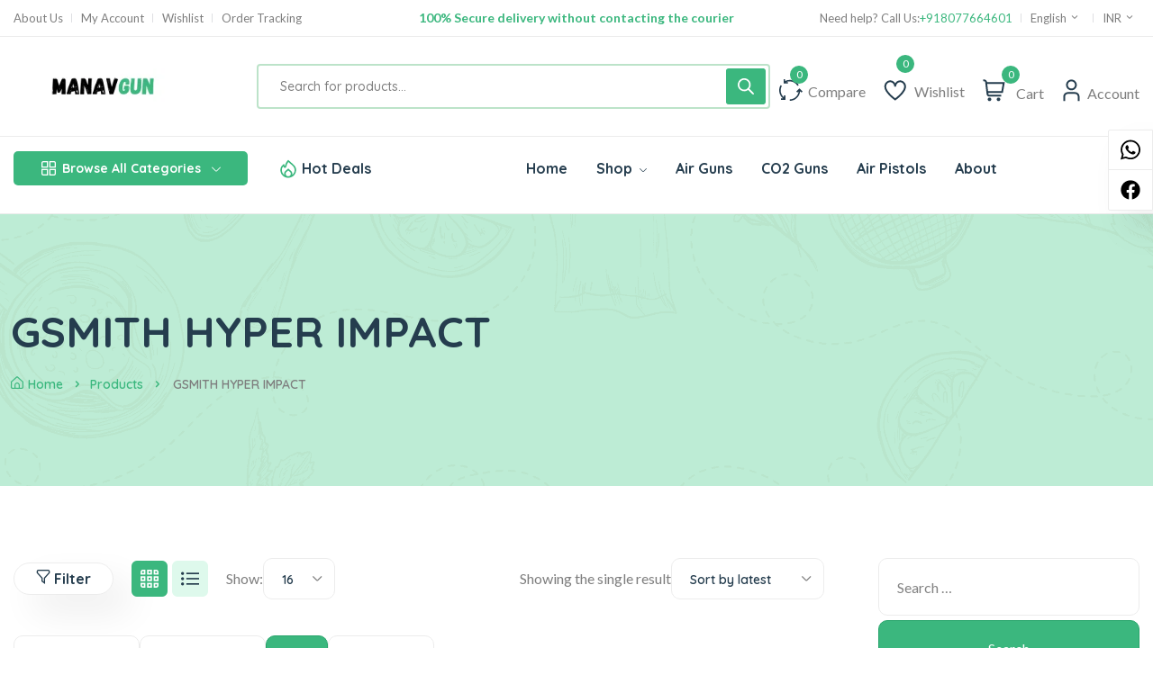

--- FILE ---
content_type: text/html; charset=UTF-8
request_url: https://manavgun.com/product-tag/gsmith-hyper-impact/
body_size: 76730
content:
<!DOCTYPE html>
<html lang="en-GB">
<head>
	<meta charset="UTF-8">
	<meta name="viewport" content="width=device-width, initial-scale=1">
	<link rel="pingback" href="https://manavgun.com/xmlrpc.php">
	<title>GSMITH HYPER IMPACT &#8211; MANAV GUN</title>
<meta name='robots' content='max-image-preview:large' />
<!-- Google tag (gtag.js) consent mode dataLayer added by Site Kit -->
<script type="text/javascript" id="google_gtagjs-js-consent-mode-data-layer">
/* <![CDATA[ */
window.dataLayer = window.dataLayer || [];function gtag(){dataLayer.push(arguments);}
gtag('consent', 'default', {"ad_personalization":"denied","ad_storage":"denied","ad_user_data":"denied","analytics_storage":"denied","functionality_storage":"denied","security_storage":"denied","personalization_storage":"denied","region":["AT","BE","BG","CH","CY","CZ","DE","DK","EE","ES","FI","FR","GB","GR","HR","HU","IE","IS","IT","LI","LT","LU","LV","MT","NL","NO","PL","PT","RO","SE","SI","SK"],"wait_for_update":500});
window._googlesitekitConsentCategoryMap = {"statistics":["analytics_storage"],"marketing":["ad_storage","ad_user_data","ad_personalization"],"functional":["functionality_storage","security_storage"],"preferences":["personalization_storage"]};
window._googlesitekitConsents = {"ad_personalization":"denied","ad_storage":"denied","ad_user_data":"denied","analytics_storage":"denied","functionality_storage":"denied","security_storage":"denied","personalization_storage":"denied","region":["AT","BE","BG","CH","CY","CZ","DE","DK","EE","ES","FI","FR","GB","GR","HR","HU","IE","IS","IT","LI","LT","LU","LV","MT","NL","NO","PL","PT","RO","SE","SI","SK"],"wait_for_update":500};
/* ]]> */
</script>
<!-- End Google tag (gtag.js) consent mode dataLayer added by Site Kit -->
<link rel='dns-prefetch' href='//js.hs-scripts.com' />
<link rel='dns-prefetch' href='//www.googletagmanager.com' />
<link rel='dns-prefetch' href='//fonts.googleapis.com' />
<link rel='dns-prefetch' href='//pagead2.googlesyndication.com' />
<link rel="alternate" type="application/rss+xml" title="MANAV GUN &raquo; Feed" href="https://manavgun.com/feed/" />
<link rel="alternate" type="application/rss+xml" title="MANAV GUN &raquo; Comments Feed" href="https://manavgun.com/comments/feed/" />
<link rel="alternate" type="application/rss+xml" title="MANAV GUN &raquo; GSMITH HYPER IMPACT Tag Feed" href="https://manavgun.com/product-tag/gsmith-hyper-impact/feed/" />
<style id='wp-img-auto-sizes-contain-inline-css' type='text/css'>
img:is([sizes=auto i],[sizes^="auto," i]){contain-intrinsic-size:3000px 1500px}
/*# sourceURL=wp-img-auto-sizes-contain-inline-css */
</style>

<link rel='stylesheet' id='woobt-blocks-css' href='https://manavgun.com/wp-content/plugins/woo-bought-together/assets/css/blocks.css?ver=7.7.5' type='text/css' media='all' />
<link rel='stylesheet' id='search-style-css' href='https://manavgun.com/wp-content/plugins/nest-addons/woocommerce/product-search/css/style.css?ver=1.0' type='text/css' media='all' />
<style id='wp-emoji-styles-inline-css' type='text/css'>

	img.wp-smiley, img.emoji {
		display: inline !important;
		border: none !important;
		box-shadow: none !important;
		height: 1em !important;
		width: 1em !important;
		margin: 0 0.07em !important;
		vertical-align: -0.1em !important;
		background: none !important;
		padding: 0 !important;
	}
/*# sourceURL=wp-emoji-styles-inline-css */
</style>
<link rel='stylesheet' id='wp-block-library-css' href='https://manavgun.com/wp-includes/css/dist/block-library/style.min.css?ver=6.9' type='text/css' media='all' />
<style id='classic-theme-styles-inline-css' type='text/css'>
/*! This file is auto-generated */
.wp-block-button__link{color:#fff;background-color:#32373c;border-radius:9999px;box-shadow:none;text-decoration:none;padding:calc(.667em + 2px) calc(1.333em + 2px);font-size:1.125em}.wp-block-file__button{background:#32373c;color:#fff;text-decoration:none}
/*# sourceURL=/wp-includes/css/classic-themes.min.css */
</style>
<style id='ce4wp-subscribe-style-inline-css' type='text/css'>
.wp-block-ce4wp-subscribe{max-width:840px;margin:0 auto}.wp-block-ce4wp-subscribe .title{margin-bottom:0}.wp-block-ce4wp-subscribe .subTitle{margin-top:0;font-size:0.8em}.wp-block-ce4wp-subscribe .disclaimer{margin-top:5px;font-size:0.8em}.wp-block-ce4wp-subscribe .disclaimer .disclaimer-label{margin-left:10px}.wp-block-ce4wp-subscribe .inputBlock{width:100%;margin-bottom:10px}.wp-block-ce4wp-subscribe .inputBlock input{width:100%}.wp-block-ce4wp-subscribe .inputBlock label{display:inline-block}.wp-block-ce4wp-subscribe .submit-button{margin-top:25px;display:block}.wp-block-ce4wp-subscribe .required-text{display:inline-block;margin:0;padding:0;margin-left:0.3em}.wp-block-ce4wp-subscribe .onSubmission{height:0;max-width:840px;margin:0 auto}.wp-block-ce4wp-subscribe .firstNameSummary .lastNameSummary{text-transform:capitalize}.wp-block-ce4wp-subscribe .ce4wp-inline-notification{display:flex;flex-direction:row;align-items:center;padding:13px 10px;width:100%;height:40px;border-style:solid;border-color:orange;border-width:1px;border-left-width:4px;border-radius:3px;background:rgba(255,133,15,0.1);flex:none;order:0;flex-grow:1;margin:0px 0px}.wp-block-ce4wp-subscribe .ce4wp-inline-warning-text{font-style:normal;font-weight:normal;font-size:16px;line-height:20px;display:flex;align-items:center;color:#571600;margin-left:9px}.wp-block-ce4wp-subscribe .ce4wp-inline-warning-icon{color:orange}.wp-block-ce4wp-subscribe .ce4wp-inline-warning-arrow{color:#571600;margin-left:auto}.wp-block-ce4wp-subscribe .ce4wp-banner-clickable{cursor:pointer}.ce4wp-link{cursor:pointer}

.no-flex{display:block}.sub-header{margin-bottom:1em}


/*# sourceURL=https://manavgun.com/wp-content/plugins/creative-mail-by-constant-contact/assets/js/block/subscribe.css */
</style>
<link rel='stylesheet' id='wc-deposits-frontend-styles-css' href='https://manavgun.com/wp-content/plugins/woocommerce-deposits/assets/css/style.min.css?ver=4.6.10' type='text/css' media='all' />
<style id='global-styles-inline-css' type='text/css'>
:root{--wp--preset--aspect-ratio--square: 1;--wp--preset--aspect-ratio--4-3: 4/3;--wp--preset--aspect-ratio--3-4: 3/4;--wp--preset--aspect-ratio--3-2: 3/2;--wp--preset--aspect-ratio--2-3: 2/3;--wp--preset--aspect-ratio--16-9: 16/9;--wp--preset--aspect-ratio--9-16: 9/16;--wp--preset--color--black: #000000;--wp--preset--color--cyan-bluish-gray: #abb8c3;--wp--preset--color--white: #ffffff;--wp--preset--color--pale-pink: #f78da7;--wp--preset--color--vivid-red: #cf2e2e;--wp--preset--color--luminous-vivid-orange: #ff6900;--wp--preset--color--luminous-vivid-amber: #fcb900;--wp--preset--color--light-green-cyan: #7bdcb5;--wp--preset--color--vivid-green-cyan: #00d084;--wp--preset--color--pale-cyan-blue: #8ed1fc;--wp--preset--color--vivid-cyan-blue: #0693e3;--wp--preset--color--vivid-purple: #9b51e0;--wp--preset--gradient--vivid-cyan-blue-to-vivid-purple: linear-gradient(135deg,rgb(6,147,227) 0%,rgb(155,81,224) 100%);--wp--preset--gradient--light-green-cyan-to-vivid-green-cyan: linear-gradient(135deg,rgb(122,220,180) 0%,rgb(0,208,130) 100%);--wp--preset--gradient--luminous-vivid-amber-to-luminous-vivid-orange: linear-gradient(135deg,rgb(252,185,0) 0%,rgb(255,105,0) 100%);--wp--preset--gradient--luminous-vivid-orange-to-vivid-red: linear-gradient(135deg,rgb(255,105,0) 0%,rgb(207,46,46) 100%);--wp--preset--gradient--very-light-gray-to-cyan-bluish-gray: linear-gradient(135deg,rgb(238,238,238) 0%,rgb(169,184,195) 100%);--wp--preset--gradient--cool-to-warm-spectrum: linear-gradient(135deg,rgb(74,234,220) 0%,rgb(151,120,209) 20%,rgb(207,42,186) 40%,rgb(238,44,130) 60%,rgb(251,105,98) 80%,rgb(254,248,76) 100%);--wp--preset--gradient--blush-light-purple: linear-gradient(135deg,rgb(255,206,236) 0%,rgb(152,150,240) 100%);--wp--preset--gradient--blush-bordeaux: linear-gradient(135deg,rgb(254,205,165) 0%,rgb(254,45,45) 50%,rgb(107,0,62) 100%);--wp--preset--gradient--luminous-dusk: linear-gradient(135deg,rgb(255,203,112) 0%,rgb(199,81,192) 50%,rgb(65,88,208) 100%);--wp--preset--gradient--pale-ocean: linear-gradient(135deg,rgb(255,245,203) 0%,rgb(182,227,212) 50%,rgb(51,167,181) 100%);--wp--preset--gradient--electric-grass: linear-gradient(135deg,rgb(202,248,128) 0%,rgb(113,206,126) 100%);--wp--preset--gradient--midnight: linear-gradient(135deg,rgb(2,3,129) 0%,rgb(40,116,252) 100%);--wp--preset--font-size--small: 13px;--wp--preset--font-size--medium: 20px;--wp--preset--font-size--large: 36px;--wp--preset--font-size--x-large: 42px;--wp--preset--spacing--20: 0.44rem;--wp--preset--spacing--30: 0.67rem;--wp--preset--spacing--40: 1rem;--wp--preset--spacing--50: 1.5rem;--wp--preset--spacing--60: 2.25rem;--wp--preset--spacing--70: 3.38rem;--wp--preset--spacing--80: 5.06rem;--wp--preset--shadow--natural: 6px 6px 9px rgba(0, 0, 0, 0.2);--wp--preset--shadow--deep: 12px 12px 50px rgba(0, 0, 0, 0.4);--wp--preset--shadow--sharp: 6px 6px 0px rgba(0, 0, 0, 0.2);--wp--preset--shadow--outlined: 6px 6px 0px -3px rgb(255, 255, 255), 6px 6px rgb(0, 0, 0);--wp--preset--shadow--crisp: 6px 6px 0px rgb(0, 0, 0);}:where(.is-layout-flex){gap: 0.5em;}:where(.is-layout-grid){gap: 0.5em;}body .is-layout-flex{display: flex;}.is-layout-flex{flex-wrap: wrap;align-items: center;}.is-layout-flex > :is(*, div){margin: 0;}body .is-layout-grid{display: grid;}.is-layout-grid > :is(*, div){margin: 0;}:where(.wp-block-columns.is-layout-flex){gap: 2em;}:where(.wp-block-columns.is-layout-grid){gap: 2em;}:where(.wp-block-post-template.is-layout-flex){gap: 1.25em;}:where(.wp-block-post-template.is-layout-grid){gap: 1.25em;}.has-black-color{color: var(--wp--preset--color--black) !important;}.has-cyan-bluish-gray-color{color: var(--wp--preset--color--cyan-bluish-gray) !important;}.has-white-color{color: var(--wp--preset--color--white) !important;}.has-pale-pink-color{color: var(--wp--preset--color--pale-pink) !important;}.has-vivid-red-color{color: var(--wp--preset--color--vivid-red) !important;}.has-luminous-vivid-orange-color{color: var(--wp--preset--color--luminous-vivid-orange) !important;}.has-luminous-vivid-amber-color{color: var(--wp--preset--color--luminous-vivid-amber) !important;}.has-light-green-cyan-color{color: var(--wp--preset--color--light-green-cyan) !important;}.has-vivid-green-cyan-color{color: var(--wp--preset--color--vivid-green-cyan) !important;}.has-pale-cyan-blue-color{color: var(--wp--preset--color--pale-cyan-blue) !important;}.has-vivid-cyan-blue-color{color: var(--wp--preset--color--vivid-cyan-blue) !important;}.has-vivid-purple-color{color: var(--wp--preset--color--vivid-purple) !important;}.has-black-background-color{background-color: var(--wp--preset--color--black) !important;}.has-cyan-bluish-gray-background-color{background-color: var(--wp--preset--color--cyan-bluish-gray) !important;}.has-white-background-color{background-color: var(--wp--preset--color--white) !important;}.has-pale-pink-background-color{background-color: var(--wp--preset--color--pale-pink) !important;}.has-vivid-red-background-color{background-color: var(--wp--preset--color--vivid-red) !important;}.has-luminous-vivid-orange-background-color{background-color: var(--wp--preset--color--luminous-vivid-orange) !important;}.has-luminous-vivid-amber-background-color{background-color: var(--wp--preset--color--luminous-vivid-amber) !important;}.has-light-green-cyan-background-color{background-color: var(--wp--preset--color--light-green-cyan) !important;}.has-vivid-green-cyan-background-color{background-color: var(--wp--preset--color--vivid-green-cyan) !important;}.has-pale-cyan-blue-background-color{background-color: var(--wp--preset--color--pale-cyan-blue) !important;}.has-vivid-cyan-blue-background-color{background-color: var(--wp--preset--color--vivid-cyan-blue) !important;}.has-vivid-purple-background-color{background-color: var(--wp--preset--color--vivid-purple) !important;}.has-black-border-color{border-color: var(--wp--preset--color--black) !important;}.has-cyan-bluish-gray-border-color{border-color: var(--wp--preset--color--cyan-bluish-gray) !important;}.has-white-border-color{border-color: var(--wp--preset--color--white) !important;}.has-pale-pink-border-color{border-color: var(--wp--preset--color--pale-pink) !important;}.has-vivid-red-border-color{border-color: var(--wp--preset--color--vivid-red) !important;}.has-luminous-vivid-orange-border-color{border-color: var(--wp--preset--color--luminous-vivid-orange) !important;}.has-luminous-vivid-amber-border-color{border-color: var(--wp--preset--color--luminous-vivid-amber) !important;}.has-light-green-cyan-border-color{border-color: var(--wp--preset--color--light-green-cyan) !important;}.has-vivid-green-cyan-border-color{border-color: var(--wp--preset--color--vivid-green-cyan) !important;}.has-pale-cyan-blue-border-color{border-color: var(--wp--preset--color--pale-cyan-blue) !important;}.has-vivid-cyan-blue-border-color{border-color: var(--wp--preset--color--vivid-cyan-blue) !important;}.has-vivid-purple-border-color{border-color: var(--wp--preset--color--vivid-purple) !important;}.has-vivid-cyan-blue-to-vivid-purple-gradient-background{background: var(--wp--preset--gradient--vivid-cyan-blue-to-vivid-purple) !important;}.has-light-green-cyan-to-vivid-green-cyan-gradient-background{background: var(--wp--preset--gradient--light-green-cyan-to-vivid-green-cyan) !important;}.has-luminous-vivid-amber-to-luminous-vivid-orange-gradient-background{background: var(--wp--preset--gradient--luminous-vivid-amber-to-luminous-vivid-orange) !important;}.has-luminous-vivid-orange-to-vivid-red-gradient-background{background: var(--wp--preset--gradient--luminous-vivid-orange-to-vivid-red) !important;}.has-very-light-gray-to-cyan-bluish-gray-gradient-background{background: var(--wp--preset--gradient--very-light-gray-to-cyan-bluish-gray) !important;}.has-cool-to-warm-spectrum-gradient-background{background: var(--wp--preset--gradient--cool-to-warm-spectrum) !important;}.has-blush-light-purple-gradient-background{background: var(--wp--preset--gradient--blush-light-purple) !important;}.has-blush-bordeaux-gradient-background{background: var(--wp--preset--gradient--blush-bordeaux) !important;}.has-luminous-dusk-gradient-background{background: var(--wp--preset--gradient--luminous-dusk) !important;}.has-pale-ocean-gradient-background{background: var(--wp--preset--gradient--pale-ocean) !important;}.has-electric-grass-gradient-background{background: var(--wp--preset--gradient--electric-grass) !important;}.has-midnight-gradient-background{background: var(--wp--preset--gradient--midnight) !important;}.has-small-font-size{font-size: var(--wp--preset--font-size--small) !important;}.has-medium-font-size{font-size: var(--wp--preset--font-size--medium) !important;}.has-large-font-size{font-size: var(--wp--preset--font-size--large) !important;}.has-x-large-font-size{font-size: var(--wp--preset--font-size--x-large) !important;}
:where(.wp-block-post-template.is-layout-flex){gap: 1.25em;}:where(.wp-block-post-template.is-layout-grid){gap: 1.25em;}
:where(.wp-block-term-template.is-layout-flex){gap: 1.25em;}:where(.wp-block-term-template.is-layout-grid){gap: 1.25em;}
:where(.wp-block-columns.is-layout-flex){gap: 2em;}:where(.wp-block-columns.is-layout-grid){gap: 2em;}
:root :where(.wp-block-pullquote){font-size: 1.5em;line-height: 1.6;}
/*# sourceURL=global-styles-inline-css */
</style>
<link rel='stylesheet' id='contact-form-7-css' href='https://manavgun.com/wp-content/plugins/contact-form-7/includes/css/styles.css?ver=6.1.4' type='text/css' media='all' />
<link rel='stylesheet' id='theme-my-login-css' href='https://manavgun.com/wp-content/plugins/theme-my-login/assets/styles/theme-my-login.min.css?ver=7.1.14' type='text/css' media='all' />
<link rel='stylesheet' id='woocommerce-layout-css' href='https://manavgun.com/wp-content/plugins/woocommerce/assets/css/woocommerce-layout.css?ver=10.4.3' type='text/css' media='all' />
<link rel='stylesheet' id='woocommerce-smallscreen-css' href='https://manavgun.com/wp-content/plugins/woocommerce/assets/css/woocommerce-smallscreen.css?ver=10.4.3' type='text/css' media='only screen and (max-width: 768px)' />
<link rel='stylesheet' id='woocommerce-general-css' href='https://manavgun.com/wp-content/plugins/woocommerce/assets/css/woocommerce.css?ver=10.4.3' type='text/css' media='all' />
<style id='woocommerce-inline-inline-css' type='text/css'>
.woocommerce form .form-row .required { visibility: visible; }
/*# sourceURL=woocommerce-inline-inline-css */
</style>
<link rel='stylesheet' id='bootstrap-css' href='https://manavgun.com/wp-content/plugins/nest-addons/assets/css/vendors/bootstrap.min.css?ver=5.0.2' type='text/css' media='all' />
<link rel='stylesheet' id='animation-css' href='https://manavgun.com/wp-content/plugins/nest-addons/assets/css/plugins/animate.min.css?ver=4.1.1' type='text/css' media='all' />
<link rel='stylesheet' id='infinite-css' href='https://manavgun.com/wp-content/plugins/nest-addons/assets/css/plugins/infinite-scroll-docs.css?ver=8.0.1' type='text/css' media='all' />
<link rel='stylesheet' id='uicons-css' href='https://manavgun.com/wp-content/plugins/nest-addons/assets/css/vendors/uicons-regular-straight.css?ver=1.0.0' type='text/css' media='all' />
<link rel='stylesheet' id='icomoon-css' href='https://manavgun.com/wp-content/plugins/nest-addons/assets/fonts/icomoon/icomoon.css?ver=1.0.0' type='text/css' media='all' />
<link rel='stylesheet' id='swicss-css' href='https://manavgun.com/wp-content/plugins/nest-addons/assets/css/plugins/swiper.css?ver=8.4.6' type='text/css' media='all' />
<link rel='stylesheet' id='select2css-css' href='https://manavgun.com/wp-content/plugins/nest-addons/assets/css/plugins/select2.min.css?ver=4.07' type='text/css' media='all' />
<link rel='stylesheet' id='nest-meta-box-css' href='https://manavgun.com/wp-content/themes/steelthemes-nest/assets/css/metabox.css?ver=1769019123' type='text/css' media='all' />
<link rel='stylesheet' id='elementor-frontend-css' href='https://manavgun.com/wp-content/plugins/elementor/assets/css/frontend.min.css?ver=3.34.2' type='text/css' media='all' />
<link rel='stylesheet' id='nest-wooproductfilter-css' href='https://manavgun.com/wp-content/themes/steelthemes-nest/assets/css/overwrite/woofilter.css?ver=6.9' type='text/css' media='all' />
<link rel='stylesheet' id='style-css' href='https://manavgun.com/wp-content/themes/steelthemes-nest/style.css?ver=1769019123' type='text/css' media='all' />
<link rel='stylesheet' id='nest-main-style-css' href='https://manavgun.com/wp-content/plugins/nest-addons/assets/css/sass/main.css?ver=1769019123' type='text/css' media='all' />
<style id='nest-main-style-inline-css' type='text/css'>
.countdown-period.days:before {content:"Days"!important;}.countdown-period.hours:before {content:"Hours"!important;}.countdown-period.mins:before {content:"Mins"!important;}.countdown-period.sec:before {content:"Secs"!important;}.nest_filter_box{ justify-content: flex-start!important; }
body .product-type-simple .product-cart-wrap.style_one .product-card-bottom .add-cart a::before, body .product-type-simple .product-cart-wrap.deals_style_one .product-card-bottom .add-cart a::before {content:"Add"!important;}
/*# sourceURL=nest-main-style-inline-css */
</style>
<link rel='stylesheet' id='woo-variation-swatches-css' href='https://manavgun.com/wp-content/plugins/woo-variation-swatches/assets/css/frontend.min.css?ver=1762895398' type='text/css' media='all' />
<style id='woo-variation-swatches-inline-css' type='text/css'>
:root {
--wvs-tick:url("data:image/svg+xml;utf8,%3Csvg filter='drop-shadow(0px 0px 2px rgb(0 0 0 / .8))' xmlns='http://www.w3.org/2000/svg'  viewBox='0 0 30 30'%3E%3Cpath fill='none' stroke='%23ffffff' stroke-linecap='round' stroke-linejoin='round' stroke-width='4' d='M4 16L11 23 27 7'/%3E%3C/svg%3E");

--wvs-cross:url("data:image/svg+xml;utf8,%3Csvg filter='drop-shadow(0px 0px 5px rgb(255 255 255 / .6))' xmlns='http://www.w3.org/2000/svg' width='72px' height='72px' viewBox='0 0 24 24'%3E%3Cpath fill='none' stroke='%23ff0000' stroke-linecap='round' stroke-width='0.6' d='M5 5L19 19M19 5L5 19'/%3E%3C/svg%3E");
--wvs-single-product-item-width:30px;
--wvs-single-product-item-height:30px;
--wvs-single-product-item-font-size:16px}
/*# sourceURL=woo-variation-swatches-inline-css */
</style>
<link rel='stylesheet' id='slick-css' href='https://manavgun.com/wp-content/plugins/woo-bought-together/assets/slick/slick.css?ver=6.9' type='text/css' media='all' />
<link rel='stylesheet' id='woobt-frontend-css' href='https://manavgun.com/wp-content/plugins/woo-bought-together/assets/css/frontend.css?ver=7.7.5' type='text/css' media='all' />
<link rel='stylesheet' id='hint-css' href='https://manavgun.com/wp-content/plugins/woo-smart-compare/assets/libs/hint/hint.min.css?ver=6.9' type='text/css' media='all' />
<link rel='stylesheet' id='perfect-scrollbar-css' href='https://manavgun.com/wp-content/plugins/woo-smart-compare/assets/libs/perfect-scrollbar/css/perfect-scrollbar.min.css?ver=6.9' type='text/css' media='all' />
<link rel='stylesheet' id='perfect-scrollbar-wpc-css' href='https://manavgun.com/wp-content/plugins/woo-smart-compare/assets/libs/perfect-scrollbar/css/custom-theme.css?ver=6.9' type='text/css' media='all' />
<link rel='stylesheet' id='woosc-frontend-css' href='https://manavgun.com/wp-content/plugins/woo-smart-compare/assets/css/frontend.css?ver=6.5.3' type='text/css' media='all' />
<link rel='stylesheet' id='woosw-icons-css' href='https://manavgun.com/wp-content/plugins/woo-smart-wishlist/assets/css/icons.css?ver=5.0.8' type='text/css' media='all' />
<link rel='stylesheet' id='woosw-frontend-css' href='https://manavgun.com/wp-content/plugins/woo-smart-wishlist/assets/css/frontend.css?ver=5.0.8' type='text/css' media='all' />
<style id='woosw-frontend-inline-css' type='text/css'>
.woosw-popup .woosw-popup-inner .woosw-popup-content .woosw-popup-content-bot .woosw-notice { background-color: #5fbd74; } .woosw-popup .woosw-popup-inner .woosw-popup-content .woosw-popup-content-bot .woosw-popup-content-bot-inner a:hover { color: #5fbd74; border-color: #5fbd74; } 
/*# sourceURL=woosw-frontend-inline-css */
</style>
<link rel='stylesheet' id='dgwt-wcas-style-css' href='https://manavgun.com/wp-content/plugins/ajax-search-for-woocommerce/assets/css/style.min.css?ver=1.32.2' type='text/css' media='all' />
<link rel='stylesheet' id='nest-fonts-css' href='https://fonts.googleapis.com/css?family=Lato%3A300%2C300i%2C400%2C400i%2C700%2C700i%2C900%2C900i%7CQuicksand%3A300%2C400%2C500%2C600%2C700&#038;subset=latin%2Clatin-ext' type='text/css' media='all' />
<link rel='stylesheet' id='nest-scondary-style-css' href='https://manavgun.com/wp-content/themes/steelthemes-nest/assets/css/overwrite/theme-extra.css?ver=1769019123' type='text/css' media='all' />
<link rel='stylesheet' id='nest-main-mb-style-css' href='https://manavgun.com/wp-content/themes/steelthemes-nest/assets/css/overwrite/mobile.css?ver=1769019123' type='text/css' media='all' />
<script type="text/javascript" src="https://manavgun.com/wp-includes/js/jquery/jquery.min.js?ver=3.7.1" id="jquery-core-js"></script>
<script type="text/javascript" src="https://manavgun.com/wp-includes/js/jquery/jquery-migrate.min.js?ver=3.4.1" id="jquery-migrate-js"></script>
<script type="text/javascript" src="https://manavgun.com/wp-content/plugins/woocommerce/assets/js/jquery-blockui/jquery.blockUI.min.js?ver=2.7.0-wc.10.4.3" id="wc-jquery-blockui-js" data-wp-strategy="defer"></script>
<script type="text/javascript" id="wc-add-to-cart-js-extra">
/* <![CDATA[ */
var wc_add_to_cart_params = {"ajax_url":"/wp-admin/admin-ajax.php","wc_ajax_url":"/?wc-ajax=%%endpoint%%","i18n_view_cart":"View basket","cart_url":"https://manavgun.com/cart/","is_cart":"","cart_redirect_after_add":"no"};
//# sourceURL=wc-add-to-cart-js-extra
/* ]]> */
</script>
<script type="text/javascript" src="https://manavgun.com/wp-content/plugins/woocommerce/assets/js/frontend/add-to-cart.min.js?ver=10.4.3" id="wc-add-to-cart-js" defer="defer" data-wp-strategy="defer"></script>
<script type="text/javascript" src="https://manavgun.com/wp-content/plugins/woocommerce/assets/js/js-cookie/js.cookie.min.js?ver=2.1.4-wc.10.4.3" id="wc-js-cookie-js" data-wp-strategy="defer"></script>
<script type="text/javascript" id="woocommerce-js-extra">
/* <![CDATA[ */
var woocommerce_params = {"ajax_url":"/wp-admin/admin-ajax.php","wc_ajax_url":"/?wc-ajax=%%endpoint%%","i18n_password_show":"Show password","i18n_password_hide":"Hide password"};
//# sourceURL=woocommerce-js-extra
/* ]]> */
</script>
<script type="text/javascript" src="https://manavgun.com/wp-content/plugins/woocommerce/assets/js/frontend/woocommerce.min.js?ver=10.4.3" id="woocommerce-js" defer="defer" data-wp-strategy="defer"></script>
<script type="text/javascript" src="https://manavgun.com/wp-content/plugins/woocommerce/assets/js/select2/select2.full.min.js?ver=4.0.3-wc.10.4.3" id="wc-select2-js" defer="defer" data-wp-strategy="defer"></script>

<!-- Google tag (gtag.js) snippet added by Site Kit -->
<!-- Google Analytics snippet added by Site Kit -->
<script type="text/javascript" src="https://www.googletagmanager.com/gtag/js?id=GT-M69GVD3" id="google_gtagjs-js" async></script>
<script type="text/javascript" id="google_gtagjs-js-after">
/* <![CDATA[ */
window.dataLayer = window.dataLayer || [];function gtag(){dataLayer.push(arguments);}
gtag("set","linker",{"domains":["manavgun.com"]});
gtag("js", new Date());
gtag("set", "developer_id.dZTNiMT", true);
gtag("config", "GT-M69GVD3");
//# sourceURL=google_gtagjs-js-after
/* ]]> */
</script>
<link rel="https://api.w.org/" href="https://manavgun.com/wp-json/" /><link rel="alternate" title="JSON" type="application/json" href="https://manavgun.com/wp-json/wp/v2/product_tag/265" /><link rel="EditURI" type="application/rsd+xml" title="RSD" href="https://manavgun.com/xmlrpc.php?rsd" />
<meta name="generator" content="Site Kit by Google 1.170.0" /><!-- Google tag (gtag.js) -->
<script async src="https://www.googletagmanager.com/gtag/js?id=AW-11330956427">
</script>
<script>
  window.dataLayer = window.dataLayer || [];
  function gtag(){dataLayer.push(arguments);}
  gtag('js', new Date());

  gtag('config', 'AW-11330956427');
</script>			<!-- DO NOT COPY THIS SNIPPET! Start of Page Analytics Tracking for HubSpot WordPress plugin v11.3.37-->
			<script class="hsq-set-content-id" data-content-id="listing-page">
				var _hsq = _hsq || [];
				_hsq.push(["setContentType", "listing-page"]);
			</script>
			<!-- DO NOT COPY THIS SNIPPET! End of Page Analytics Tracking for HubSpot WordPress plugin -->
			<meta name="generator" content="Redux 4.5.7" />		<style>
			.dgwt-wcas-ico-magnifier,.dgwt-wcas-ico-magnifier-handler{max-width:20px}.dgwt-wcas-search-wrapp{max-width:600px}		</style>
			<noscript><style>.woocommerce-product-gallery{ opacity: 1 !important; }</style></noscript>
	
<!-- Google AdSense meta tags added by Site Kit -->
<meta name="google-adsense-platform-account" content="ca-host-pub-2644536267352236">
<meta name="google-adsense-platform-domain" content="sitekit.withgoogle.com">
<!-- End Google AdSense meta tags added by Site Kit -->
<meta name="generator" content="Elementor 3.34.2; features: additional_custom_breakpoints; settings: css_print_method-internal, google_font-enabled, font_display-auto">
<style type="text/css">.recentcomments a{display:inline !important;padding:0 !important;margin:0 !important;}</style>			<style>
				.e-con.e-parent:nth-of-type(n+4):not(.e-lazyloaded):not(.e-no-lazyload),
				.e-con.e-parent:nth-of-type(n+4):not(.e-lazyloaded):not(.e-no-lazyload) * {
					background-image: none !important;
				}
				@media screen and (max-height: 1024px) {
					.e-con.e-parent:nth-of-type(n+3):not(.e-lazyloaded):not(.e-no-lazyload),
					.e-con.e-parent:nth-of-type(n+3):not(.e-lazyloaded):not(.e-no-lazyload) * {
						background-image: none !important;
					}
				}
				@media screen and (max-height: 640px) {
					.e-con.e-parent:nth-of-type(n+2):not(.e-lazyloaded):not(.e-no-lazyload),
					.e-con.e-parent:nth-of-type(n+2):not(.e-lazyloaded):not(.e-no-lazyload) * {
						background-image: none !important;
					}
				}
			</style>
			
<!-- Google Tag Manager snippet added by Site Kit -->
<script type="text/javascript">
/* <![CDATA[ */

			( function( w, d, s, l, i ) {
				w[l] = w[l] || [];
				w[l].push( {'gtm.start': new Date().getTime(), event: 'gtm.js'} );
				var f = d.getElementsByTagName( s )[0],
					j = d.createElement( s ), dl = l != 'dataLayer' ? '&l=' + l : '';
				j.async = true;
				j.src = 'https://www.googletagmanager.com/gtm.js?id=' + i + dl;
				f.parentNode.insertBefore( j, f );
			} )( window, document, 'script', 'dataLayer', 'GTM-NDB67PJ2' );
			
/* ]]> */
</script>

<!-- End Google Tag Manager snippet added by Site Kit -->

<!-- Google AdSense snippet added by Site Kit -->
<script type="text/javascript" async="async" src="https://pagead2.googlesyndication.com/pagead/js/adsbygoogle.js?client=ca-pub-9993281389109028&amp;host=ca-host-pub-2644536267352236" crossorigin="anonymous"></script>

<!-- End Google AdSense snippet added by Site Kit -->
<meta name="generator" content="Powered by Slider Revolution 6.6.14 - responsive, Mobile-Friendly Slider Plugin for WordPress with comfortable drag and drop interface." />
<link rel="icon" href="https://manavgun.com/wp-content/uploads/2020/04/cropped-IMG-20180926-WA0030-100x100.jpg" sizes="32x32" />
<link rel="icon" href="https://manavgun.com/wp-content/uploads/2020/04/cropped-IMG-20180926-WA0030-300x300.jpg" sizes="192x192" />
<link rel="apple-touch-icon" href="https://manavgun.com/wp-content/uploads/2020/04/cropped-IMG-20180926-WA0030-300x300.jpg" />
<meta name="msapplication-TileImage" content="https://manavgun.com/wp-content/uploads/2020/04/cropped-IMG-20180926-WA0030-300x300.jpg" />
<script>function setREVStartSize(e){
			//window.requestAnimationFrame(function() {
				window.RSIW = window.RSIW===undefined ? window.innerWidth : window.RSIW;
				window.RSIH = window.RSIH===undefined ? window.innerHeight : window.RSIH;
				try {
					var pw = document.getElementById(e.c).parentNode.offsetWidth,
						newh;
					pw = pw===0 || isNaN(pw) || (e.l=="fullwidth" || e.layout=="fullwidth") ? window.RSIW : pw;
					e.tabw = e.tabw===undefined ? 0 : parseInt(e.tabw);
					e.thumbw = e.thumbw===undefined ? 0 : parseInt(e.thumbw);
					e.tabh = e.tabh===undefined ? 0 : parseInt(e.tabh);
					e.thumbh = e.thumbh===undefined ? 0 : parseInt(e.thumbh);
					e.tabhide = e.tabhide===undefined ? 0 : parseInt(e.tabhide);
					e.thumbhide = e.thumbhide===undefined ? 0 : parseInt(e.thumbhide);
					e.mh = e.mh===undefined || e.mh=="" || e.mh==="auto" ? 0 : parseInt(e.mh,0);
					if(e.layout==="fullscreen" || e.l==="fullscreen")
						newh = Math.max(e.mh,window.RSIH);
					else{
						e.gw = Array.isArray(e.gw) ? e.gw : [e.gw];
						for (var i in e.rl) if (e.gw[i]===undefined || e.gw[i]===0) e.gw[i] = e.gw[i-1];
						e.gh = e.el===undefined || e.el==="" || (Array.isArray(e.el) && e.el.length==0)? e.gh : e.el;
						e.gh = Array.isArray(e.gh) ? e.gh : [e.gh];
						for (var i in e.rl) if (e.gh[i]===undefined || e.gh[i]===0) e.gh[i] = e.gh[i-1];
											
						var nl = new Array(e.rl.length),
							ix = 0,
							sl;
						e.tabw = e.tabhide>=pw ? 0 : e.tabw;
						e.thumbw = e.thumbhide>=pw ? 0 : e.thumbw;
						e.tabh = e.tabhide>=pw ? 0 : e.tabh;
						e.thumbh = e.thumbhide>=pw ? 0 : e.thumbh;
						for (var i in e.rl) nl[i] = e.rl[i]<window.RSIW ? 0 : e.rl[i];
						sl = nl[0];
						for (var i in nl) if (sl>nl[i] && nl[i]>0) { sl = nl[i]; ix=i;}
						var m = pw>(e.gw[ix]+e.tabw+e.thumbw) ? 1 : (pw-(e.tabw+e.thumbw)) / (e.gw[ix]);
						newh =  (e.gh[ix] * m) + (e.tabh + e.thumbh);
					}
					var el = document.getElementById(e.c);
					if (el!==null && el) el.style.height = newh+"px";
					el = document.getElementById(e.c+"_wrapper");
					if (el!==null && el) {
						el.style.height = newh+"px";
						el.style.display = "block";
					}
				} catch(e){
					console.log("Failure at Presize of Slider:" + e)
				}
			//});
		  };</script>
</head>
<body class="archive tax-product_tag term-gsmith-hyper-impact term-265 wp-theme-steelthemes-nest theme-steelthemes-nest woocommerce woocommerce-page woocommerce-no-js woo-variation-swatches wvs-behavior-blur wvs-theme-steelthemes-nest wvs-show-label wvs-tooltip right-sidebar scrollbarcolor hfeed mob_float_enble elementor-default elementor-kit-129">
	<div id="page" class="page_wapper hfeed site"> 
	<!----page_wapper----->
	<ul class="sidemenu_content_bx">
       <li> <a href="https://chat.whatsapp.com/CRXc7PTExtL9x9dDAVcLkG">
                    <img src="https://manavgun.com/wp-content/uploads/2023/11/whatsapp.svg" alt="img" class="img-fluid" />
                            <small>Whatsapp Group </small>
            </a></li>
                <li> <a href="https://www.facebook.com/manavgun/">
                    <img src="https://manavgun.com/wp-content/uploads/2023/11/facebook-4.svg" alt="img" class="img-fluid" />
                        <small>Facebook </small>
            </a></li>
    </ul>
								<div class="quick_view_loading"></div>
				<div class="header_area " id="header_contents"> 
    			 <!-- reset the global $wp_query object -->
					<style id="elementor-post-107">.elementor-107 .elementor-element.elementor-element-cd8b5c0 .logo a img {width:200px!important;min-width:200px!important;}</style>		<div data-elementor-type="wp-post" data-elementor-id="107" class="elementor elementor-107">
						<section class="elementor-section elementor-top-section elementor-element elementor-element-db1ff6a elementor-section-full_width elementor-section-height-default elementor-section-height-default" data-id="db1ff6a" data-element_type="section">
						<div class="elementor-container elementor-column-gap-no">
					<div class="elementor-column elementor-col-100 elementor-top-column elementor-element elementor-element-13d030a" data-id="13d030a" data-element_type="column">
			<div class="elementor-widget-wrap elementor-element-populated">
						<div class="elementor-element elementor-element-cd8b5c0 elementor-widget elementor-widget-nest-header-v1" data-id="cd8b5c0" data-element_type="widget" data-widget_type="nest-header-v1.default">
				<div class="elementor-widget-container">
					<header class="header-area header-style-1  header-height-2">
        <div class="header-top header-top-ptb-1">
    <div class="auto-container">
            <div class="row align-items-center">
                                <div class="col-xl-4 col-lg-4 col-md-12">
                    <div class="header-info top_left">
                        <ul>
                                                        <li><a href=""
                                     target=&quot;_blank&quot;                                     rel=&quot;nofollow&quot;>About Us</a>
                            </li>
                                                        <li><a href=""
                                     target=&quot;_blank&quot;                                     rel=&quot;nofollow&quot;>My Account </a>
                            </li>
                                                        <li><a href="https://manavgun.com/wishlist-3/"
                                     target=&quot;_blank&quot;                                     rel=&quot;nofollow&quot;>Wishlist </a>
                            </li>
                                                        <li><a href=""
                                     target=&quot;_blank&quot;                                     rel=&quot;nofollow&quot;>Order Tracking</a>
                            </li>
                                                    </ul>
                    </div>
                </div>
                                                <div class="col-xl-4 col-lg-4 col-md-12">
                    <div class="text-center">
                        <div class="swiper  news-flash">
                            <div class="swiper-wrapper">
                                                                <div class="swiper-slide">
                                    <a href=""
                                         target=&quot;_blank&quot;                                         rel=&quot;nofollow&quot;>100% Secure delivery without contacting the courier</a>
                                </div>
                                                                <div class="swiper-slide">
                                    <a href=""
                                         target=&quot;_blank&quot;                                         rel=&quot;nofollow&quot;>Supper Value Deals - Save more with coupons</a>
                                </div>
                                                            </div>
                        </div>
                    </div>
                </div>
                                <div class="col-xl-4 col-lg-4 col-md-12">
                    <div class="header-info header-info-right">
                        <ul>
                                                        <li class="number">Need help? Call Us: <a
                                    href="tel:+918077664601"
                                    class="text-brand">+918077664601</a></li>
                                                                                                                    <li>
                                <a class="language-dropdown-active">
                                    English                                    <i class="fi-rs-angle-small-down"></i>
                                </a>
                                <ul class="language-dropdown">
                                                                        <li>
                                        <a href=""
                                             target=&quot;_blank&quot;                                             rel=&quot;nofollow&quot;>
                                                                                        <img decoding="async" src="https://manavgun.com/wp-content/plugins/elementor/assets/images/placeholder.png"
                                                alt="alt" />
                                                                                        हिंदी                                        </a>
                                    </li>
                                                                    </ul>
                            </li>
                                                                                                                                                <li>
                                <a class="language-dropdown-active">
                                    INR                                    <i class="fi-rs-angle-small-down"></i>
                                </a>
                                <ul class="language-dropdown">
                                                                        <li>
                                        <a href=""
                                             target=&quot;_blank&quot;                                             rel=&quot;nofollow&quot;>
                                                                                        <img decoding="async" src="https://manavgun.com/wp-content/plugins/elementor/assets/images/placeholder.png"
                                                alt="alt" />
                                                                                        USD                                        </a>
                                    </li>
                                                                    </ul>
                            </li>
                                                                                </ul>
                    </div>
                </div>
            </div>
        </div>
    </div>
            <div class="header-middle header-middle-ptb-1">
    <div class="auto-container">
            <div class="header-wrap">
                <div class="logo logo-width-1">
                                            <a href="https://manavgun.com"
                                                class="logo navbar_brand">
                        <img decoding="async" src="https://manavgun.com/wp-content/uploads/2022/02/MANAVGUN.png"
                            alt="MANAV GUN" class="logo_default">
                    </a>
                    <div class="header-action-right d-none">
                        <div class="header-action-2">
                                                                                    <div class="header-action-icon-2 compare_one">
                                 
                                <a href="https://manavgun.com/shop-compare/"   target=&quot;_blank&quot; rel=&quot;nofollow&quot;>
                                    <svg xmlns="http://www.w3.org/2000/svg" width="26" height="26" viewBox="0 0 26 26" fill="none">
                                        <g>
                                            <path d="M20.298 8.38686L21.7149 7.56033C18.6493 2.2939 12.0415 0.282014 6.56113 2.94644V0.930145H4.9212V5.84994H9.84099V4.21001H7.74598C12.3848 2.24224 17.7631 4.03197 20.298 8.38686Z" fill="#253D4E"/>
                                            <path d="M5.33116 21.1635C1.52924 18.0758 0.528575 12.686 2.96884 8.43938L1.54702 7.61942C-1.2363 12.4662 -0.183154 18.6069 4.05611 22.2492H2.0513V23.8892H6.97109V18.9694H5.33116V21.1635V21.1635Z" fill="#253D4E"/>
                                            <path d="M22.5209 11.2355L19.0426 14.7146L20.202 15.874L21.5959 14.4801C21.0492 19.5603 16.7683 23.4158 11.6588 23.43V25.0699C17.7465 25.0539 22.7967 20.3557 23.2514 14.2849L24.8405 15.874L26 14.7146L22.5209 11.2355Z" fill="#253D4E"/>
                                        </g>
                                        <defs>
                                            <clipPath>
                                            <rect width="26" height="26" fill="white"/>
                                            </clipPath>
                                        </defs>
                                    </svg>
                                    <span id="mini-compare-counter" class="mini-item-counter lable ml-0">
                                        Compare                                    </span>
                                    <div class="menu-item woosc-menu-item menu-item-type-woosc"><span class="woosc-menu-item-inner" data-count="1"></span></div>
                                </a>
                            </div>
                                                                                    <div class="header-action-icon-2 wish_one"> 
                                                                                                    <a  href="https://manavgun.com/wishlist-3/"   target=&quot;_blank&quot;                                     rel=&quot;nofollow&quot;>
                                <svg xmlns="http://www.w3.org/2000/svg" width="25" height="25" viewBox="0 0 25 25" fill="none">
                                    <g>
                                        <path d="M18.2753 1.28351C17.1493 1.30102 16.0478 1.61536 15.0821 2.19478C14.1164 2.7742 13.3207 3.59818 12.7753 4.58351C12.23 3.59818 11.4343 2.7742 10.4686 2.19478C9.50289 1.61536 8.4014 1.30102 7.27535 1.28351C5.48029 1.3615 3.78905 2.14676 2.57113 3.46774C1.35321 4.78872 0.707598 6.53803 0.775349 8.33351C0.775349 15.1085 11.7313 22.9335 12.1973 23.2655L12.7753 23.6745L13.3533 23.2655C13.8193 22.9355 24.7753 15.1085 24.7753 8.33351C24.8431 6.53803 24.1975 4.78872 22.9796 3.46774C21.7616 2.14676 20.0704 1.3615 18.2753 1.28351ZM12.7753 21.2125C9.52235 18.7825 2.77535 12.8125 2.77535 8.33351C2.70699 7.06822 3.14172 5.82724 3.98471 4.88121C4.82771 3.93518 6.01058 3.36086 7.27535 3.28351C8.54012 3.36086 9.72299 3.93518 10.566 4.88121C11.409 5.82724 11.8437 7.06822 11.7753 8.33351H13.7753C13.707 7.06822 14.1417 5.82724 14.9847 4.88121C15.8277 3.93518 17.0106 3.36086 18.2753 3.28351C19.5401 3.36086 20.723 3.93518 21.566 4.88121C22.409 5.82724 22.8437 7.06822 22.7753 8.33351C22.7753 12.8145 16.0283 18.7825 12.7753 21.2125Z" fill="#253D4E"></path>
                                    </g>
                                    <defs>
                                        <clipPath>
                                            <rect width="24" height="24" fill="white" transform="translate(0.775391 0.366516)"></rect>
                                        </clipPath>
                                    </defs>
                                </svg>
                                    <span class="lable">
                                        Wishlist                                    </span>
                                    <div class="menu-item woosw-menu-item menu-item-type-woosw"><span class="woosw-menu-item-inner" data-count="0"></span></div>
                                </a>
                                                            </div>
                                                                                    <div class="header-action-icon-2 cart mini_cart_togglers mb_cart">
                                                                <a class="mini-cart-icon mini_cart_togglers sm_icon">
                                    <svg width="25" height="25" viewBox="0 0 25 25" fill="none"
                                        xmlns="http://www.w3.org/2000/svg">
                                        <g >
                                            <path
                                                d="M24.4941 3.36652H4.73614L4.69414 3.01552C4.60819 2.28593 4.25753 1.61325 3.70863 1.12499C3.15974 0.636739 2.45077 0.366858 1.71614 0.366516L0.494141 0.366516V2.36652H1.71614C1.96107 2.36655 2.19748 2.45647 2.38051 2.61923C2.56355 2.78199 2.68048 3.00626 2.70914 3.24952L4.29414 16.7175C4.38009 17.4471 4.73076 18.1198 5.27965 18.608C5.82855 19.0963 6.53751 19.3662 7.27214 19.3665H20.4941V17.3665H7.27214C7.02705 17.3665 6.79052 17.2764 6.60747 17.1134C6.42441 16.9505 6.30757 16.7259 6.27914 16.4825L6.14814 15.3665H22.3301L24.4941 3.36652ZM20.6581 13.3665H5.91314L4.97214 5.36652H22.1011L20.6581 13.3665Z"
                                                fill="#253D4E" />
                                            <path
                                                d="M7.49414 24.3665C8.59871 24.3665 9.49414 23.4711 9.49414 22.3665C9.49414 21.2619 8.59871 20.3665 7.49414 20.3665C6.38957 20.3665 5.49414 21.2619 5.49414 22.3665C5.49414 23.4711 6.38957 24.3665 7.49414 24.3665Z"
                                                fill="#253D4E" />
                                            <path
                                                d="M17.4941 24.3665C18.5987 24.3665 19.4941 23.4711 19.4941 22.3665C19.4941 21.2619 18.5987 20.3665 17.4941 20.3665C16.3896 20.3665 15.4941 21.2619 15.4941 22.3665C15.4941 23.4711 16.3896 24.3665 17.4941 24.3665Z"
                                                fill="#253D4E" />
                                        </g>
                                        <defs>
                                            <clipPath>
                                                <rect width="24" height="24" fill="white"
                                                    transform="translate(0.494141 0.366516)" />
                                            </clipPath>
                                        </defs>
                                    </svg>
                                    <span class="pro-count blue"> 0                                         </span>
                                </a>
                                <a>
                                    <span class="lable">
                                        Cart                                    </span>
                                </a>
                                                            </div>
                                                                                    <div class="header-action-icon-2">
                                <a class="sm_icon">
                                    <svg xmlns="http://www.w3.org/2000/svg" width="25" height="25" viewBox="0 0 25 25"
                                        fill="none">
                                        <g>
                                            <path
                                                d="M21.4443 24.3665H19.4443V19.3235C19.4435 18.5395 19.1317 17.7879 18.5774 17.2335C18.023 16.6791 17.2713 16.3673 16.4873 16.3665H8.40134C7.61733 16.3673 6.86567 16.6791 6.3113 17.2335C5.75693 17.7879 5.44513 18.5395 5.44434 19.3235V24.3665H3.44434V19.3235C3.44592 18.0093 3.96869 16.7494 4.89796 15.8201C5.82723 14.8909 7.08714 14.3681 8.40134 14.3665H16.4873C17.8015 14.3681 19.0614 14.8909 19.9907 15.8201C20.92 16.7494 21.4427 18.0093 21.4443 19.3235V24.3665Z"
                                                fill="#253D4E" />
                                            <path
                                                d="M12.4443 12.3665C11.2577 12.3665 10.0976 12.0146 9.11092 11.3553C8.12422 10.696 7.35519 9.75898 6.90106 8.66262C6.44694 7.56626 6.32812 6.35986 6.55963 5.19598C6.79114 4.03209 7.36258 2.96299 8.2017 2.12388C9.04081 1.28476 10.1099 0.713318 11.2738 0.481807C12.4377 0.250296 13.6441 0.369116 14.7404 0.823242C15.8368 1.27737 16.7739 2.0464 17.4332 3.0331C18.0924 4.01979 18.4443 5.17983 18.4443 6.36652C18.4427 7.95733 17.8101 9.48253 16.6852 10.6074C15.5604 11.7323 14.0352 12.3649 12.4443 12.3665ZM12.4443 2.36652C11.6532 2.36652 10.8799 2.60111 10.2221 3.04064C9.56426 3.48017 9.05157 4.10488 8.74882 4.83579C8.44607 5.56669 8.36686 6.37096 8.5212 7.14688C8.67554 7.9228 9.0565 8.63554 9.61591 9.19495C10.1753 9.75436 10.8881 10.1353 11.664 10.2897C12.4399 10.444 13.2442 10.3648 13.9751 10.062C14.706 9.75929 15.3307 9.2466 15.7702 8.5888C16.2097 7.931 16.4443 7.15764 16.4443 6.36652C16.4443 5.30565 16.0229 4.28824 15.2728 3.53809C14.5226 2.78795 13.5052 2.36652 12.4443 2.36652Z"
                                                fill="#253D4E" />
                                        </g>
                                        <defs>
                                            <clipPath>
                                                <rect width="24" height="24" fill="white"
                                                    transform="translate(0.444336 0.366516)" />
                                            </clipPath>
                                        </defs>
                                    </svg>
                                </a>
                                <a>
                                    <span class="lable ml-0">
                                        Account                                    </span>
                                </a>
                                <div class="cart-dropdown-wrap  account-dropdown">
                                                                        <ul>
                                                                            <li>
                                                                                    <a
                                                href="https://manavgun.com/my-account/">
                                                Login                                            </a>
                                                                                    </li>
                                                                                                                    </ul>
                                                                    </div>
                            </div>
                                                    </div>
                    </div>
                </div>
                <div class="header-right">
                                        <div class="search-style-2">
                                                    <div  class="dgwt-wcas-search-wrapp dgwt-wcas-has-submit woocommerce dgwt-wcas-style-pirx js-dgwt-wcas-layout-classic dgwt-wcas-layout-classic js-dgwt-wcas-mobile-overlay-enabled">
		<form class="dgwt-wcas-search-form" role="search" action="https://manavgun.com/" method="get">
		<div class="dgwt-wcas-sf-wrapp">
						<label class="screen-reader-text"
				for="dgwt-wcas-search-input-1">
				Products search			</label>

			<input
				id="dgwt-wcas-search-input-1"
				type="search"
				class="dgwt-wcas-search-input"
				name="s"
				value=""
				placeholder="Search for products..."
				autocomplete="off"
							/>
			<div class="dgwt-wcas-preloader"></div>

			<div class="dgwt-wcas-voice-search"></div>

							<button type="submit"
						aria-label="Search"
						class="dgwt-wcas-search-submit">				<svg
					class="dgwt-wcas-ico-magnifier" xmlns="http://www.w3.org/2000/svg" width="18" height="18" viewBox="0 0 18 18">
					<path  d=" M 16.722523,17.901412 C 16.572585,17.825208 15.36088,16.670476 14.029846,15.33534 L 11.609782,12.907819 11.01926,13.29667 C 8.7613237,14.783493 5.6172703,14.768302 3.332423,13.259528 -0.07366363,11.010358 -1.0146502,6.5989684 1.1898146,3.2148776
					1.5505179,2.6611594 2.4056498,1.7447266 2.9644271,1.3130497 3.4423015,0.94387379 4.3921825,0.48568469 5.1732652,0.2475835 5.886299,0.03022609 6.1341883,0 7.2037391,0 8.2732897,0 8.521179,0.03022609 9.234213,0.2475835 c 0.781083,0.23810119 1.730962,0.69629029 2.208837,1.0654662
					0.532501,0.4113763 1.39922,1.3400096 1.760153,1.8858877 1.520655,2.2998531 1.599025,5.3023778 0.199549,7.6451086 -0.208076,0.348322 -0.393306,0.668209 -0.411622,0.710863 -0.01831,0.04265 1.065556,1.18264 2.408603,2.533307 1.343046,1.350666 2.486621,2.574792 2.541278,2.720279 0.282475,0.7519
					-0.503089,1.456506 -1.218488,1.092917 z M 8.4027892,12.475062 C 9.434946,12.25579 10.131043,11.855461 10.99416,10.984753 11.554519,10.419467 11.842507,10.042366 12.062078,9.5863882 12.794223,8.0659672 12.793657,6.2652398 12.060578,4.756293 11.680383,3.9737304 10.453587,2.7178427
					9.730569,2.3710306 8.6921295,1.8729196 8.3992147,1.807606 7.2037567,1.807606 6.0082984,1.807606 5.7153841,1.87292 4.6769446,2.3710306 3.9539263,2.7178427 2.7271301,3.9737304 2.3469352,4.756293 1.6138384,6.2652398 1.6132726,8.0659672 2.3454252,9.5863882 c 0.4167354,0.8654208 1.5978784,2.0575608
					2.4443766,2.4671358 1.0971012,0.530827 2.3890403,0.681561 3.6130134,0.421538 z
					"/>
				</svg>
				</button>
			
			<input type="hidden" name="post_type" value="product"/>
			<input type="hidden" name="dgwt_wcas" value="1"/>

			
					</div>
	</form>
</div>
                                            </div>
                                        <div class="header-action-right">
                        <div class="header-action-2">
                                                                                    <div class="header-action-icon-2 compare_one">
                                 
                                <a  href="https://manavgun.com/shop-compare/"   target=&quot;_blank&quot; rel=&quot;nofollow&quot;>
                                    <svg xmlns="http://www.w3.org/2000/svg" width="26" height="26" viewBox="0 0 26 26" fill="none">
                                        <g>
                                            <path d="M20.298 8.38686L21.7149 7.56033C18.6493 2.2939 12.0415 0.282014 6.56113 2.94644V0.930145H4.9212V5.84994H9.84099V4.21001H7.74598C12.3848 2.24224 17.7631 4.03197 20.298 8.38686Z" fill="#253D4E"/>
                                            <path d="M5.33116 21.1635C1.52924 18.0758 0.528575 12.686 2.96884 8.43938L1.54702 7.61942C-1.2363 12.4662 -0.183154 18.6069 4.05611 22.2492H2.0513V23.8892H6.97109V18.9694H5.33116V21.1635V21.1635Z" fill="#253D4E"/>
                                            <path d="M22.5209 11.2355L19.0426 14.7146L20.202 15.874L21.5959 14.4801C21.0492 19.5603 16.7683 23.4158 11.6588 23.43V25.0699C17.7465 25.0539 22.7967 20.3557 23.2514 14.2849L24.8405 15.874L26 14.7146L22.5209 11.2355Z" fill="#253D4E"/>
                                        </g>
                                        <defs>
                                            <clipPath>
                                            <rect width="26" height="26" fill="white"/>
                                            </clipPath>
                                        </defs>
                                    </svg>
                                    <span id="mini-compare-counter" class="mini-item-counter lable ml-0">
                                        Compare                                    </span>
                                    <div class="menu-item woosc-menu-item menu-item-type-woosc"><span class="woosc-menu-item-inner" data-count="1"></span></div>
                                </a>
                            </div>
                                                                                    <div class="header-action-icon-2 wish_one">  
                                                                                                        <a  href="https://manavgun.com/wishlist-3/"   target=&quot;_blank&quot;                                     rel=&quot;nofollow&quot;>
                                <svg xmlns="http://www.w3.org/2000/svg" width="25" height="25" viewBox="0 0 25 25" fill="none">
                                    <g>
                                        <path d="M18.2753 1.28351C17.1493 1.30102 16.0478 1.61536 15.0821 2.19478C14.1164 2.7742 13.3207 3.59818 12.7753 4.58351C12.23 3.59818 11.4343 2.7742 10.4686 2.19478C9.50289 1.61536 8.4014 1.30102 7.27535 1.28351C5.48029 1.3615 3.78905 2.14676 2.57113 3.46774C1.35321 4.78872 0.707598 6.53803 0.775349 8.33351C0.775349 15.1085 11.7313 22.9335 12.1973 23.2655L12.7753 23.6745L13.3533 23.2655C13.8193 22.9355 24.7753 15.1085 24.7753 8.33351C24.8431 6.53803 24.1975 4.78872 22.9796 3.46774C21.7616 2.14676 20.0704 1.3615 18.2753 1.28351ZM12.7753 21.2125C9.52235 18.7825 2.77535 12.8125 2.77535 8.33351C2.70699 7.06822 3.14172 5.82724 3.98471 4.88121C4.82771 3.93518 6.01058 3.36086 7.27535 3.28351C8.54012 3.36086 9.72299 3.93518 10.566 4.88121C11.409 5.82724 11.8437 7.06822 11.7753 8.33351H13.7753C13.707 7.06822 14.1417 5.82724 14.9847 4.88121C15.8277 3.93518 17.0106 3.36086 18.2753 3.28351C19.5401 3.36086 20.723 3.93518 21.566 4.88121C22.409 5.82724 22.8437 7.06822 22.7753 8.33351C22.7753 12.8145 16.0283 18.7825 12.7753 21.2125Z" fill="#253D4E"></path>
                                    </g>
                                    <defs>
                                        <clipPath>
                                            <rect width="24" height="24" fill="white" transform="translate(0.775391 0.366516)"></rect>
                                        </clipPath>
                                    </defs>
                                </svg>
                                    <span class="lable">
                                        Wishlist                                    </span>
                                    <div class="menu-item woosw-menu-item menu-item-type-woosw"><span class="woosw-menu-item-inner" data-count="0"></span></div>
                                </a>
                                                            </div>
                                                                                    <div class="header-action-icon-2 cart">
                                                                <a class="mini-cart-icon mini_cart_togglers sm_icon">
                                    <svg width="25" height="25" viewBox="0 0 25 25" fill="none"
                                        xmlns="http://www.w3.org/2000/svg">
                                        <g >
                                            <path
                                                d="M24.4941 3.36652H4.73614L4.69414 3.01552C4.60819 2.28593 4.25753 1.61325 3.70863 1.12499C3.15974 0.636739 2.45077 0.366858 1.71614 0.366516L0.494141 0.366516V2.36652H1.71614C1.96107 2.36655 2.19748 2.45647 2.38051 2.61923C2.56355 2.78199 2.68048 3.00626 2.70914 3.24952L4.29414 16.7175C4.38009 17.4471 4.73076 18.1198 5.27965 18.608C5.82855 19.0963 6.53751 19.3662 7.27214 19.3665H20.4941V17.3665H7.27214C7.02705 17.3665 6.79052 17.2764 6.60747 17.1134C6.42441 16.9505 6.30757 16.7259 6.27914 16.4825L6.14814 15.3665H22.3301L24.4941 3.36652ZM20.6581 13.3665H5.91314L4.97214 5.36652H22.1011L20.6581 13.3665Z"
                                                fill="#253D4E" />
                                            <path
                                                d="M7.49414 24.3665C8.59871 24.3665 9.49414 23.4711 9.49414 22.3665C9.49414 21.2619 8.59871 20.3665 7.49414 20.3665C6.38957 20.3665 5.49414 21.2619 5.49414 22.3665C5.49414 23.4711 6.38957 24.3665 7.49414 24.3665Z"
                                                fill="#253D4E" />
                                            <path
                                                d="M17.4941 24.3665C18.5987 24.3665 19.4941 23.4711 19.4941 22.3665C19.4941 21.2619 18.5987 20.3665 17.4941 20.3665C16.3896 20.3665 15.4941 21.2619 15.4941 22.3665C15.4941 23.4711 16.3896 24.3665 17.4941 24.3665Z"
                                                fill="#253D4E" />
                                        </g>
                                        <defs>
                                            <clipPath>
                                                <rect width="24" height="24" fill="white"
                                                    transform="translate(0.494141 0.366516)" />
                                            </clipPath>
                                        </defs>
                                    </svg>
                                    <span class="pro-count blue"> 0                                         </span>
                                </a>
                                <a>
                                    <span class="lable">
                                        Cart                                    </span>
                                </a>
                                <div class="cart-dropdown-wrap cart-dropdown-hm2">
                                                                        <div class="contnet_cart_box">
                                    <div class="widget_shopping_cart_content">
                                        

	<p class="woocommerce-mini-cart__empty-message">No products in the basket.</p>


                                        </div>
                                        </div>
                                                                        </div>
                                                            </div>
                                                                                    <div class="header-action-icon-2">
                                <a class="sm_icon">
                                    <svg xmlns="http://www.w3.org/2000/svg" width="25" height="25" viewBox="0 0 25 25"
                                        fill="none">
                                        <g>
                                            <path
                                                d="M21.4443 24.3665H19.4443V19.3235C19.4435 18.5395 19.1317 17.7879 18.5774 17.2335C18.023 16.6791 17.2713 16.3673 16.4873 16.3665H8.40134C7.61733 16.3673 6.86567 16.6791 6.3113 17.2335C5.75693 17.7879 5.44513 18.5395 5.44434 19.3235V24.3665H3.44434V19.3235C3.44592 18.0093 3.96869 16.7494 4.89796 15.8201C5.82723 14.8909 7.08714 14.3681 8.40134 14.3665H16.4873C17.8015 14.3681 19.0614 14.8909 19.9907 15.8201C20.92 16.7494 21.4427 18.0093 21.4443 19.3235V24.3665Z"
                                                fill="#253D4E" />
                                            <path
                                                d="M12.4443 12.3665C11.2577 12.3665 10.0976 12.0146 9.11092 11.3553C8.12422 10.696 7.35519 9.75898 6.90106 8.66262C6.44694 7.56626 6.32812 6.35986 6.55963 5.19598C6.79114 4.03209 7.36258 2.96299 8.2017 2.12388C9.04081 1.28476 10.1099 0.713318 11.2738 0.481807C12.4377 0.250296 13.6441 0.369116 14.7404 0.823242C15.8368 1.27737 16.7739 2.0464 17.4332 3.0331C18.0924 4.01979 18.4443 5.17983 18.4443 6.36652C18.4427 7.95733 17.8101 9.48253 16.6852 10.6074C15.5604 11.7323 14.0352 12.3649 12.4443 12.3665ZM12.4443 2.36652C11.6532 2.36652 10.8799 2.60111 10.2221 3.04064C9.56426 3.48017 9.05157 4.10488 8.74882 4.83579C8.44607 5.56669 8.36686 6.37096 8.5212 7.14688C8.67554 7.9228 9.0565 8.63554 9.61591 9.19495C10.1753 9.75436 10.8881 10.1353 11.664 10.2897C12.4399 10.444 13.2442 10.3648 13.9751 10.062C14.706 9.75929 15.3307 9.2466 15.7702 8.5888C16.2097 7.931 16.4443 7.15764 16.4443 6.36652C16.4443 5.30565 16.0229 4.28824 15.2728 3.53809C14.5226 2.78795 13.5052 2.36652 12.4443 2.36652Z"
                                                fill="#253D4E" />
                                        </g>
                                        <defs>
                                            <clipPath>
                                                <rect width="24" height="24" fill="white"
                                                    transform="translate(0.444336 0.366516)" />
                                            </clipPath>
                                        </defs>
                                    </svg>
                                </a>
                                <a>
                                    <span class="lable ml-0">
                                        Account                                    </span>
                                </a>
                                <div class="cart-dropdown-wrap  account-dropdown">
                                                                        <ul>
                                                                                <li>
                                                                                    <a
                                                href="https://manavgun.com/my-account/">
                                                Login                                            </a>
                                                                                    </li>
                                                                                                                    </ul>
                                                                    </div>
                            </div>
                                                    </div>
                    </div>
                </div>
            </div>
        </div>
    </div>
            <div class="header-bottom header-bottom-bg-color sticky-bar">
        <div class="auto-container">
            <div class="header-wrap header-space-between position-relative">
                <div class="header-nav d-lg-flex clearfix">
                                    <div class="both_hot_cat d-flex align-items-center">
                                        <div class="main-categori-wrap">
                        <a class="categories-button-active" href="#">
                            <span class="fi-rs-apps"></span> Browse All Categories                            <i class="fi-rs-angle-down"></i>
                        </a>
                        <div class="categories-dropdown-wrap header_dropdown scrollbarcolor categories-dropdown-active-large font-heading">
                            <div class="d-flex categori-dropdown-inner">
                                <ul class="content_cat clearfix">
                                                                                                                <li class="content_cat_list cat_image_in ">
                                        <a href="https://manavgun.com/product-category/air-guns/"
                                             target=&quot;_blank&quot;  rel=&quot;nofollow&quot;>
                                                                                        <img decoding="async" src="https://manavgun.com/wp-content/uploads/2023/08/IMG_20210205_124624-removebg-preview.png"
                                                alt="alt">                                             Air Guns</a>
                                    </li>
                                                                        <li class="content_cat_list cat_image_in ">
                                        <a href="https://manavgun.com/product-category/air-pistols/"
                                             target=&quot;_blank&quot;  rel=&quot;nofollow&quot;>
                                                                                        <img decoding="async" src="https://manavgun.com/wp-content/uploads/2023/08/Untitled_design__16_-removebg-preview.png"
                                                alt="alt">                                             Air Pistols</a>
                                    </li>
                                                                        <li class="content_cat_list cat_image_in ">
                                        <a href="https://manavgun.com/product-category/sound-guns/"
                                             target=&quot;_blank&quot;  rel=&quot;nofollow&quot;>
                                                                                        <img decoding="async" src="https://manavgun.com/wp-content/uploads/2023/08/Untitled_design__12_-removebg-preview.png"
                                                alt="alt">                                             Sound Pistols</a>
                                    </li>
                                                                        <li class="content_cat_list cat_image_in ">
                                        <a href="https://manavgun.com/product-category/co2-guns/"
                                             target=&quot;_blank&quot;  rel=&quot;nofollow&quot;>
                                                                                        <img decoding="async" src="https://manavgun.com/wp-content/uploads/2023/08/Untitled_design__11_-removebg-preview.png"
                                                alt="alt">                                             CO2 Guns</a>
                                    </li>
                                                                        <li class="content_cat_list cat_image_in ">
                                        <a href="#"
                                             target=&quot;_blank&quot;  rel=&quot;nofollow&quot;>
                                                                                        <img decoding="async" src="https://manavgun.com/wp-content/uploads/2023/08/Gamo-Furia-Bullpup-0.177-PCP-Air-Rifle-3__1_-removebg-preview.png"
                                                alt="alt">                                             Imported Guns</a>
                                    </li>
                                                                        <li class="content_cat_list cat_image_in ">
                                        <a href="https://manavgun.com/product-category/sound-cork/"
                                             target=&quot;_blank&quot;  rel=&quot;nofollow&quot;>
                                                                                        <img decoding="async" src="https://manavgun.com/wp-content/uploads/2023/08/Untitled_design__13_-removebg-preview.png"
                                                alt="alt">                                             Sound Corks</a>
                                    </li>
                                                                        <li class="content_cat_list cat_image_in ">
                                        <a href="https://manavgun.com/product-category/pellets/"
                                             target=&quot;_blank&quot;  rel=&quot;nofollow&quot;>
                                                                                        <img decoding="async" src="https://manavgun.com/wp-content/uploads/2023/08/Untitled_design__14_-removebg-preview.png"
                                                alt="alt">                                             Pellets</a>
                                    </li>
                                                                        <li class="content_cat_list cat_image_in ">
                                        <a href="https://manavgun.com/product-category/scope/"
                                             target=&quot;_blank&quot;  rel=&quot;nofollow&quot;>
                                                                                        <img decoding="async" src="https://manavgun.com/wp-content/uploads/2023/08/Untitled_design__15_-removebg-preview.png"
                                                alt="alt">                                             Scopes</a>
                                    </li>
                                                                        <li class="content_cat_list cat_image_in ">
                                        <a href="https://manavgun.com/product-category/gun-accessories/"
                                             target=&quot;_blank&quot;  rel=&quot;nofollow&quot;>
                                                                                        <img decoding="async" src="https://manavgun.com/wp-content/uploads/2023/08/Untitled_design__17_-removebg-preview.png"
                                                alt="alt">                                             Guns Accessories</a>
                                    </li>
                                                                        <li class="content_cat_list cat_image_in ">
                                        <a href="https://manavgun.com/product-category/deals-of-the-day/"
                                             target=&quot;_blank&quot;  rel=&quot;nofollow&quot;>
                                                                                        <img decoding="async" src="https://manavgun.com/wp-content/uploads/2022/02/indian-rupee-1.png"
                                                alt="alt">                                             Deal of the day</a>
                                    </li>
                                                                                                        </ul>
                            </div>
                        </div>
                    </div>
                                                            <div class="hot-deals">
                        <svg xmlns="http://www.w3.org/2000/svg" width="20" height="21" viewBox="0 0 20 21" fill="none">
                            <g>
                                <path
                                    d="M13.6667 3.91049C12.6667 3.06299 11.6367 2.18382 10.5942 1.14466L10 0.554657L9.41667 1.14549C7.54 3.02716 6.65333 5.91632 6.26833 7.64966C5.97364 7.19291 5.75497 6.6914 5.62083 6.16466L5.26833 4.80382L4.24333 5.76716C2.4475 7.45299 1.25 9.12549 1.25 11.8038C1.23323 13.7357 1.86243 15.6178 3.03768 17.1512C4.21292 18.6845 5.86681 19.7813 7.73667 20.2672C8.30006 20.4042 8.87509 20.4879 9.45417 20.5172C9.63522 20.5401 9.8175 20.552 10 20.553C10.0958 20.553 10.1892 20.5447 10.2825 20.5388C12.5526 20.4705 14.7068 19.5203 16.2877 17.8897C17.8686 16.2591 18.7519 14.0766 18.75 11.8055C18.75 8.22716 16.3942 6.22716 13.6667 3.91049ZM10.1667 18.8722C10.0833 18.8722 10 18.8805 9.91166 18.8797C9.1616 18.8567 8.44982 18.5431 7.92671 18.0051C7.40361 17.4671 7.11014 16.7467 7.10833 15.9963C7.10833 14.9397 7.675 14.413 8.9575 13.3213C9.28083 13.0463 9.6325 12.7472 10.0025 12.4047C10.3267 12.6988 10.6417 12.9655 10.9325 13.213C12.2208 14.3063 12.8933 14.9272 12.8933 15.9938C12.8919 16.7309 12.6088 17.4396 12.1019 17.9747C11.5949 18.5098 10.9026 18.8309 10.1667 18.8722ZM14.35 17.3963L14.3333 17.408C14.4829 16.9523 14.5594 16.4759 14.56 15.9963C14.56 14.1088 13.3217 13.0572 12.0117 11.9447C11.5475 11.5513 11.0683 11.1447 10.59 10.6663L10 10.0772L9.41083 10.6663C8.87083 11.2055 8.3425 11.6555 7.87666 12.0522C6.57 13.1638 5.44083 14.1247 5.44083 15.9963C5.44261 16.4965 5.52708 16.9929 5.69083 17.4655C4.82338 16.7994 4.12164 15.9418 3.64041 14.9597C3.15918 13.9776 2.91148 12.8975 2.91667 11.8038C2.90296 10.3415 3.46895 8.93326 4.49083 7.88716C4.66685 8.24426 4.87552 8.58432 5.11417 8.90299C5.28847 9.13819 5.52778 9.31725 5.80261 9.41809C6.07744 9.51893 6.37577 9.53714 6.66083 9.47049C6.95082 9.40593 7.21608 9.25921 7.42489 9.04789C7.63371 8.83656 7.77724 8.56956 7.83833 8.27882C8.18726 6.36353 8.94193 4.54505 10.0517 2.94549C10.9308 3.77882 11.8017 4.51632 12.5875 5.18382C15.1975 7.40049 17.0875 9.00216 17.0875 11.8088C17.0895 12.8877 16.8437 13.9526 16.3689 14.9214C15.8941 15.8902 15.2031 16.7369 14.3492 17.3963H14.35Z"
                                    fill="#3BB77E" />
                            </g>
                            <defs>
                                <clipPath>
                                    <rect width="20" height="20" fill="white" transform="translate(0 0.517151)" />
                                </clipPath>
                            </defs>
                        </svg>
                        <a href="#"
                             target=&quot;_blank&quot;                             rel=&quot;nofollow&quot;>Hot Deals</a>
                    </div>
                                        </div>
                                        <div class="main-menu main-menu-padding-1 main-menu-lh-2 font-heading">
                    <div class="menu_bar d-none same">
                        <div class="burger-icon">
                            <span class="burger-icon-top"></span>
                            <span class="burger-icon-mid"></span>
                            <span class="burger-icon-bottom"></span>
                        </div>
                    </div>
                        <nav>
                            <style id="elementor-post-14012">.elementor-14012 .elementor-element.elementor-element-8e32772 > .elementor-container > .elementor-column > .elementor-widget-wrap{align-content:center;align-items:center;}.elementor-14012 .elementor-element.elementor-element-8e32772:not(.elementor-motion-effects-element-type-background), .elementor-14012 .elementor-element.elementor-element-8e32772 > .elementor-motion-effects-container > .elementor-motion-effects-layer{background-color:#FFFFFF;}.elementor-14012 .elementor-element.elementor-element-8e32772{border-style:solid;border-width:1px 1px 1px 1px;border-color:#00000014;transition:background 0.3s, border 0.3s, border-radius 0.3s, box-shadow 0.3s;padding:15px 15px 15px 15px;}.elementor-14012 .elementor-element.elementor-element-8e32772, .elementor-14012 .elementor-element.elementor-element-8e32772 > .elementor-background-overlay{border-radius:0px 0px 10px 10px;}.elementor-14012 .elementor-element.elementor-element-8e32772 > .elementor-background-overlay{transition:background 0.3s, border-radius 0.3s, opacity 0.3s;}.elementor-14012 .elementor-element.elementor-element-9cbc233 > .elementor-widget-wrap > .elementor-widget:not(.elementor-widget__width-auto):not(.elementor-widget__width-initial):not(:last-child):not(.elementor-absolute){margin-block-end:0px;}.elementor-14012 .elementor-element.elementor-element-9cbc233 > .elementor-element-populated{margin:0px 0px 0px 0px;--e-column-margin-right:0px;--e-column-margin-left:0px;}.elementor-14012 .elementor-element.elementor-element-49d082b .section_title h4{font-size:20px;}.elementor-14012 .elementor-element.elementor-element-49d082b .section_title {text-align:left!important;}.elementor-14012 .elementor-element.elementor-element-e02de46 .style_list li a , .elementor-14012 .elementor-element.elementor-element-e02de46 .style_linline li a , .elementor-14012 .elementor-element.elementor-element-e02de46 .style_list_two li{line-height:15px;}.elementor-14012 .elementor-element.elementor-element-f30e78b > .elementor-widget-wrap > .elementor-widget:not(.elementor-widget__width-auto):not(.elementor-widget__width-initial):not(:last-child):not(.elementor-absolute){margin-block-end:0px;}.elementor-14012 .elementor-element.elementor-element-9bc5231 .section_title h4{font-size:20px;}.elementor-14012 .elementor-element.elementor-element-9bc5231 .section_title {text-align:left!important;}.elementor-14012 .elementor-element.elementor-element-21bc8e9 .style_list li a , .elementor-14012 .elementor-element.elementor-element-21bc8e9 .style_linline li a , .elementor-14012 .elementor-element.elementor-element-21bc8e9 .style_list_two li{line-height:15px;}.elementor-14012 .elementor-element.elementor-element-75261b9 > .elementor-widget-wrap > .elementor-widget:not(.elementor-widget__width-auto):not(.elementor-widget__width-initial):not(:last-child):not(.elementor-absolute){margin-block-end:0px;}.elementor-14012 .elementor-element.elementor-element-e5d1a16 .section_title h4{font-size:20px;}.elementor-14012 .elementor-element.elementor-element-e5d1a16 .section_title {text-align:left!important;}.elementor-14012 .elementor-element.elementor-element-86fa5c2 .style_list li a , .elementor-14012 .elementor-element.elementor-element-86fa5c2 .style_linline li a , .elementor-14012 .elementor-element.elementor-element-86fa5c2 .style_list_two li{line-height:15px;}.elementor-14012 .elementor-element.elementor-element-d006096 > .elementor-element-populated{margin:0px 0px 0px 0px;--e-column-margin-right:0px;--e-column-margin-left:0px;padding:0px 0px 0px 0px;}.elementor-14012 .elementor-element.elementor-element-4874943 .banner-img .banner-text h4  , .elementor-14012 .elementor-element.elementor-element-4874943 .banner-img .banner-text h2    , .elementor-14012 .elementor-element.elementor-element-4874943 .banner-img.style-6 .banner-text h6 , .elementor-14012 .elementor-element.elementor-element-4874943 .menu-banner-wrap .menu-banner-content h3  {color:#C2C2C2!important;}@media(min-width:768px){.elementor-14012 .elementor-element.elementor-element-75261b9{width:23.803%;}.elementor-14012 .elementor-element.elementor-element-d006096{width:26.197%;}}</style><ul id="menu-primary-menu" class="navbar_nav" itemscope itemtype="http://www.schema.org/SiteNavigationElement"><li  class="menu-item menu-item-type-post_type menu-item-object-page menu-item-home nav-item"><a itemprop="url" href="https://manavgun.com/" class="nav_link"><span itemprop="name">Home</span> <i class="fi-rs-angle-down"></i></a></li>
<li  class="menu-item menu-item-type-post_type menu-item-object-page menu-item-has-children menu-item-has-children dropdown_full position-static mega_menu nav-item"><a href="https://manavgun.com/shop/" data-toggle="dropdown" aria-haspopup="true" aria-expanded="false" class="nav_link"><span itemprop="name">Shop</span> <i class="fi-rs-angle-down"></i></a>
<ul class="sub-menu" >
<li>		<div data-elementor-type="wp-post" data-elementor-id="14012" class="elementor elementor-14012">
						<section class="elementor-section elementor-top-section elementor-element elementor-element-8e32772 elementor-section-full_width elementor-section-content-middle elementor-section-height-default elementor-section-height-default" data-id="8e32772" data-element_type="section" data-settings="{&quot;background_background&quot;:&quot;classic&quot;}">
						<div class="elementor-container elementor-column-gap-default">
					<div class="elementor-column elementor-col-25 elementor-top-column elementor-element elementor-element-9cbc233" data-id="9cbc233" data-element_type="column">
			<div class="elementor-widget-wrap elementor-element-populated">
						<div class="elementor-element elementor-element-49d082b elementor-widget elementor-widget-nest-title-v1" data-id="49d082b" data-element_type="widget" data-widget_type="nest-title-v1.default">
				<div class="elementor-widget-container">
					        <div class="section_title type_one">
                            <h4 class="mb-20 text-brand"> Top Airsoft Guns</h4>
                                            </div>
    				</div>
				</div>
				<div class="elementor-element elementor-element-e02de46 elementor-widget elementor-widget-nest-list-items-v1" data-id="e02de46" data-element_type="widget" data-widget_type="nest-list-items-v1.default">
				<div class="elementor-widget-container">
					     <div class="position-relative style_list">
    <ul class="list-inline nav nav-tabs links">
            <li class="list-inline-item nav-item">
            <a class="nav_link" href="https://manavgun.com/product/umarex-beretta-m9a3-177-cal-co2-air-pistol/"   >
            Umarex Beretta M9A3 .177 CAL AIR PISTOL            </a>
        </li>
                <li class="list-inline-item nav-item">
            <a class="nav_link" href="https://manavgun.com/product/beretta-m92a1-co2-177cal-4-5mm-full-metal-bb-air-pistol/"   >
            Beretta M92A1 .177 cal Air Pistol            </a>
        </li>
                <li class="list-inline-item nav-item">
            <a class="nav_link" href="https://manavgun.com/product/springfield-armory-xde-co2-blowback-bb-pistol-177-xde-xde-by-manavgun/"   >
            Springfield Armory XDE CO2 Blowback BB Pistol .177 (XDE)            </a>
        </li>
                <li class="list-inline-item nav-item">
            <a class="nav_link" href="https://manavgun.com/product/asg-dan-wesson-715-co2-airgun-revolver-177cal-4-5mm-bb/"   >
            ASG Dan Wesson 715, .177cal/4.5mm BB            </a>
        </li>
                <li class="list-inline-item nav-item">
            <a class="nav_link" href="https://manavgun.com/product/webley-mkvi-co2-pellet-revolver-by-manavgun/"   >
            WEBLEY MKVI CO2 PELLET REVOLVER            </a>
        </li>
            </ul>
    </div>
             				</div>
				</div>
					</div>
		</div>
				<div class="elementor-column elementor-col-25 elementor-top-column elementor-element elementor-element-f30e78b" data-id="f30e78b" data-element_type="column">
			<div class="elementor-widget-wrap elementor-element-populated">
						<div class="elementor-element elementor-element-9bc5231 elementor-widget elementor-widget-nest-title-v1" data-id="9bc5231" data-element_type="widget" data-widget_type="nest-title-v1.default">
				<div class="elementor-widget-container">
					        <div class="section_title type_one">
                            <h4 class="mb-20 text-brand"> Top Air Guns</h4>
                                            </div>
    				</div>
				</div>
				<div class="elementor-element elementor-element-21bc8e9 elementor-widget elementor-widget-nest-list-items-v1" data-id="21bc8e9" data-element_type="widget" data-widget_type="nest-list-items-v1.default">
				<div class="elementor-widget-container">
					     <div class="position-relative style_list">
    <ul class="list-inline nav nav-tabs links">
            <li class="list-inline-item nav-item">
            <a class="nav_link" href="https://manavgun.com/product/nx100-club-elite-plus-air-rifle-by-manavgun/"   >
            NX100 Club Elite Plus Air Rifle            </a>
        </li>
                <li class="list-inline-item nav-item">
            <a class="nav_link" href="https://manavgun.com/product/diana-two-fifty-magnum-177-cal-air-rifle/"   >
            DIANA TWO-FIFTY MAGNUM .177 Cal. Air Rifle
            </a>
        </li>
                <li class="list-inline-item nav-item">
            <a class="nav_link" href="https://manavgun.com/product/precihole-nx200-athena-black-finish-0-177-cal-4-5mm-by-manavgun/"   >
            Precihole NX200 Athena Black Finish 0.177 Cal (4.5mm)            </a>
        </li>
                <li class="list-inline-item nav-item">
            <a class="nav_link" href="https://manavgun.com/product/gamo-coyote-0-177-pcp-air-rifle-by-manavguns/"   >
            GAMO Coyote 0.177 PCP Air Rifle            </a>
        </li>
                <li class="list-inline-item nav-item">
            <a class="nav_link" href="https://manavgun.com/product/gamo-furia-bullpup-0-177-pcp-air-rifle-by-manavguns/"   >
            GAMO Furia Bullpup 0.177 PCP Air Rifle            </a>
        </li>
            </ul>
    </div>
             				</div>
				</div>
					</div>
		</div>
				<div class="elementor-column elementor-col-25 elementor-top-column elementor-element elementor-element-75261b9" data-id="75261b9" data-element_type="column">
			<div class="elementor-widget-wrap elementor-element-populated">
						<div class="elementor-element elementor-element-e5d1a16 elementor-widget elementor-widget-nest-title-v1" data-id="e5d1a16" data-element_type="widget" data-widget_type="nest-title-v1.default">
				<div class="elementor-widget-container">
					        <div class="section_title type_one">
                            <h4 class="mb-20 text-brand"> Best Selling</h4>
                                            </div>
    				</div>
				</div>
				<div class="elementor-element elementor-element-86fa5c2 elementor-widget elementor-widget-nest-list-items-v1" data-id="86fa5c2" data-element_type="widget" data-widget_type="nest-list-items-v1.default">
				<div class="elementor-widget-container">
					     <div class="position-relative style_list">
    <ul class="list-inline nav nav-tabs links">
            <li class="list-inline-item nav-item">
            <a class="nav_link" href="https://manavgun.com/product/9mm-mini-pistol-full-of-metal/"   >
            9MM MINI PISTOL FULL OF METAL            </a>
        </li>
                <li class="list-inline-item nav-item">
            <a class="nav_link" href="https://manavgun.com/product/tehelka-air-pistol-full-of-metal-manavguns/"   >
            TEHELKA AIR PISTOL FULL OF METAL            </a>
        </li>
                <li class="list-inline-item nav-item">
            <a class="nav_link" href="https://manavgun.com/product/camstar-matrix-rf-wooden-finish/"   >
            CAMSTAR Matrix Rf Wooden Finish            </a>
        </li>
                <li class="list-inline-item nav-item">
            <a class="nav_link" href="https://manavgun.com/product/pp100-harpy-x1-air-pistol-by-manavgun/"   >
            PP100 Harpy X1 Air Pistol            </a>
        </li>
                <li class="list-inline-item nav-item">
            <a class="nav_link" href="https://manavgun.com/product/globus-bob-cat-%f0%9f%90%b1-sports-air-pistol/"   >
            GLOBUS BOB CAT 🐱 SPORTS AIR PISTOL            </a>
        </li>
            </ul>
    </div>
             				</div>
				</div>
					</div>
		</div>
				<div class="elementor-column elementor-col-25 elementor-top-column elementor-element elementor-element-d006096" data-id="d006096" data-element_type="column">
			<div class="elementor-widget-wrap elementor-element-populated">
						<div class="elementor-element elementor-element-4874943 elementor-widget elementor-widget-nest-shop-banner-v1" data-id="4874943" data-element_type="widget" data-widget_type="nest-shop-banner-v1.default">
				<div class="elementor-widget-container">
					                <section class="banner-img style-1     ">
        		    <img decoding="async" src="https://manavgun.com/wp-content/uploads/2022/10/294064260_3179358345655170_1045931345461780497_n.jpg" alt="alt" />
        			<div class="banner-text">
            			<span class="mb-10 d-block">
                Air Pistol			</span>
                                        <h4>
                    NP60 Draco <br>Nitro Piston<br>  Break Barrel - 4.5			    </h4>
                        			    <a href="https://manavgun.com/product/precihole-sports-np60-draco-nitro-piston-break-barrel-by-manavgun/" class="btn btn-xs">
                    Shop Now<i class="fi-rs-arrow-small-right"></i>
                </a>
            		</div>
        <a href="https://manavgun.com/product/precihole-sports-np60-draco-nitro-piston-break-barrel-by-manavgun/" class="ab_link"  target=_blank  rel=nofollow></a>
	</section>
                				</div>
				</div>
					</div>
		</div>
					</div>
		</section>
				</div>
		</li>
</ul>
</li>
<li  class="menu-item menu-item-type-custom menu-item-object-custom nav-item"><a itemprop="url" href="https://manavgun.com/product-category/air-guns/" class="nav_link"><span itemprop="name">Air Guns</span> <i class="fi-rs-angle-down"></i></a></li>
<li  class="menu-item menu-item-type-custom menu-item-object-custom nav-item"><a itemprop="url" href="https://manavgun.com/product-category/co2-guns/" class="nav_link"><span itemprop="name">CO2 Guns</span> <i class="fi-rs-angle-down"></i></a></li>
<li  class="menu-item menu-item-type-custom menu-item-object-custom nav-item"><a itemprop="url" href="https://manavgun.com/product-category/air-pistols/" class="nav_link"><span itemprop="name">Air Pistols</span> <i class="fi-rs-angle-down"></i></a></li>
<li  class="menu-item menu-item-type-post_type menu-item-object-page nav-item"><a itemprop="url" href="https://manavgun.com/about/" class="nav_link"><span itemprop="name">About</span> <i class="fi-rs-angle-down"></i></a></li>
</ul>                        </nav>
                    </div>
                </div>
                                <div class="hotline d-flex">
                                        <svg width="36" height="36" viewBox="0 0 36 36" fill="none" xmlns="http://www.w3.org/2000/svg">
                        <path
                            d="M31.5 18.636V16.5C31.5 12.9196 30.0777 9.4858 27.546 6.95406C25.0142 4.42232 21.5805 3 18 3C14.4196 3 10.9858 4.42232 8.45411 6.95406C5.92236 9.4858 4.50005 12.9196 4.50005 16.5V18.636C2.92679 19.3287 1.63925 20.5409 0.85298 22.0696C0.0667119 23.5983 -0.170561 25.3506 0.180884 27.0334C0.532329 28.7161 1.45116 30.227 2.78355 31.3132C4.11595 32.3994 5.78103 32.9949 7.50005 33H10.5V18H7.50005V16.5C7.50005 13.7152 8.60629 11.0445 10.5754 9.07538C12.5446 7.10625 15.2153 6 18 6C20.7848 6 23.4555 7.10625 25.4247 9.07538C27.3938 11.0445 28.5 13.7152 28.5 16.5V18H25.5V30H19.5V33H28.5C30.2191 32.9949 31.8841 32.3994 33.2165 31.3132C34.5489 30.227 35.4678 28.7161 35.8192 27.0334C36.1707 25.3506 35.9334 23.5983 35.1471 22.0696C34.3608 20.5409 33.0733 19.3287 31.5 18.636ZM7.50005 30C6.30657 30 5.16198 29.5259 4.31807 28.682C3.47415 27.8381 3.00005 26.6935 3.00005 25.5C3.00005 24.3065 3.47415 23.1619 4.31807 22.318C5.16198 21.4741 6.30657 21 7.50005 21V30ZM28.5 30V21C29.6935 21 30.8381 21.4741 31.682 22.318C32.5259 23.1619 33 24.3065 33 25.5C33 26.6935 32.5259 27.8381 31.682 28.682C30.8381 29.5259 29.6935 30 28.5 30Z"
                            fill="#253D4E" />
                    </svg>
                                        <p><a
                            href="tel:1900888123">1900888123</a><span>24/7 Support Center</span>
                    </p>
                </div>
                            </div>
        </div>
    </div>
    </header>
				</div>
				</div>
					</div>
		</div>
					</div>
		</section>
				</div>
						<!-- end of the loop -->
			</div>
 					<header class="mobile_header style_one">
        <div class="mobile_top_bar_content">
        <div class="notice_content"             style="background-image:url(https://themepanthers.com/wp/nest/d1/wp-content/themes/steelthemes-nest/assets/images/notice.jpg);" >
            .177 Air Gun having power less than 20 joule does not require any license in india as per arms rule 2016.        </div>
    </div>
        <div class="mobile_midbar_content">
        <div class="d-flex align-tems-center">
                        <div class="logo same_mb_content">
                                <a href="https://manavgun.com"
                                        class="logo navbar_brand">
                    <img src="https://manavgun.com/wp-content/uploads/2022/02/My-project-1.png"
                        alt="MANAV GUN" class="logo_default">
                </a>
            </div>
                        <div class="right_content same_mb_content">
                                <div class="cart_mb mini_cart_togglers same">
                                        <a class="mini-cart-icon">
                        <img alt="Nest"
                            src="https://manavgun.com/wp-content/themes/steelthemes-nest/assets/images/icon-cart.svg" />
                        <span class="pro-count blue"> 0                             </span>
                    </a>
                </div>
                                <div class="menu_bar same">
                    <div class="burger-icon">
                        <span class="burger-icon-top"></span>
                        <span class="burger-icon-mid"></span>
                        <span class="burger-icon-bottom"></span>
                    </div>
                </div>
            </div>
        </div>
    </div>
        <div class="mobile_search_bar">
        <div class="search-style-2 custom_search">
                                    <div  class="dgwt-wcas-search-wrapp dgwt-wcas-has-submit woocommerce dgwt-wcas-style-pirx js-dgwt-wcas-layout-classic dgwt-wcas-layout-classic js-dgwt-wcas-mobile-overlay-enabled">
		<form class="dgwt-wcas-search-form" role="search" action="https://manavgun.com/" method="get">
		<div class="dgwt-wcas-sf-wrapp">
						<label class="screen-reader-text"
				for="dgwt-wcas-search-input-2">
				Products search			</label>

			<input
				id="dgwt-wcas-search-input-2"
				type="search"
				class="dgwt-wcas-search-input"
				name="s"
				value=""
				placeholder="Search for products..."
				autocomplete="off"
							/>
			<div class="dgwt-wcas-preloader"></div>

			<div class="dgwt-wcas-voice-search"></div>

							<button type="submit"
						aria-label="Search"
						class="dgwt-wcas-search-submit">				<svg
					class="dgwt-wcas-ico-magnifier" xmlns="http://www.w3.org/2000/svg" width="18" height="18" viewBox="0 0 18 18">
					<path  d=" M 16.722523,17.901412 C 16.572585,17.825208 15.36088,16.670476 14.029846,15.33534 L 11.609782,12.907819 11.01926,13.29667 C 8.7613237,14.783493 5.6172703,14.768302 3.332423,13.259528 -0.07366363,11.010358 -1.0146502,6.5989684 1.1898146,3.2148776
					1.5505179,2.6611594 2.4056498,1.7447266 2.9644271,1.3130497 3.4423015,0.94387379 4.3921825,0.48568469 5.1732652,0.2475835 5.886299,0.03022609 6.1341883,0 7.2037391,0 8.2732897,0 8.521179,0.03022609 9.234213,0.2475835 c 0.781083,0.23810119 1.730962,0.69629029 2.208837,1.0654662
					0.532501,0.4113763 1.39922,1.3400096 1.760153,1.8858877 1.520655,2.2998531 1.599025,5.3023778 0.199549,7.6451086 -0.208076,0.348322 -0.393306,0.668209 -0.411622,0.710863 -0.01831,0.04265 1.065556,1.18264 2.408603,2.533307 1.343046,1.350666 2.486621,2.574792 2.541278,2.720279 0.282475,0.7519
					-0.503089,1.456506 -1.218488,1.092917 z M 8.4027892,12.475062 C 9.434946,12.25579 10.131043,11.855461 10.99416,10.984753 11.554519,10.419467 11.842507,10.042366 12.062078,9.5863882 12.794223,8.0659672 12.793657,6.2652398 12.060578,4.756293 11.680383,3.9737304 10.453587,2.7178427
					9.730569,2.3710306 8.6921295,1.8729196 8.3992147,1.807606 7.2037567,1.807606 6.0082984,1.807606 5.7153841,1.87292 4.6769446,2.3710306 3.9539263,2.7178427 2.7271301,3.9737304 2.3469352,4.756293 1.6138384,6.2652398 1.6132726,8.0659672 2.3454252,9.5863882 c 0.4167354,0.8654208 1.5978784,2.0575608
					2.4443766,2.4671358 1.0971012,0.530827 2.3890403,0.681561 3.6130134,0.421538 z
					"/>
				</svg>
				</button>
			
			<input type="hidden" name="post_type" value="product"/>
			<input type="hidden" name="dgwt_wcas" value="1"/>

			
					</div>
	</form>
</div>
                        </div>
    </div>
    </header>
					 
<div class="sticky_header_area sticky_header_content">
    			 <!-- reset the global $wp_query object -->
					<style id="elementor-post-14189">.elementor-14189 .elementor-element.elementor-element-b1fdb21 .logo a img {width:170px!important;min-width:170px!important;}</style>		<div data-elementor-type="wp-post" data-elementor-id="14189" class="elementor elementor-14189">
						<section class="elementor-section elementor-top-section elementor-element elementor-element-da35c3a elementor-section-full_width elementor-section-height-default elementor-section-height-default" data-id="da35c3a" data-element_type="section">
						<div class="elementor-container elementor-column-gap-no">
					<div class="elementor-column elementor-col-100 elementor-top-column elementor-element elementor-element-663e086" data-id="663e086" data-element_type="column">
			<div class="elementor-widget-wrap elementor-element-populated">
						<div class="elementor-element elementor-element-b1fdb21 elementor-widget elementor-widget-nest-header-v1" data-id="b1fdb21" data-element_type="widget" data-widget_type="nest-header-v1.default">
				<div class="elementor-widget-container">
					<header class="header-area header-style-1  header-height-2">
                <div class="header-bottom header-bottom-bg-color sticky-bar">
        <div class="auto-container">
            <div class="header-wrap header-space-between position-relative">
                <div class="header-nav d-lg-flex clearfix">
                                    <div class="both_hot_cat d-flex align-items-center">
                                        <div class="main-categori-wrap">
                        <a class="categories-button-active" href="#">
                            <span class="fi-rs-apps"></span> Browse All Categories                            <i class="fi-rs-angle-down"></i>
                        </a>
                        <div class="categories-dropdown-wrap header_dropdown scrollbarcolor categories-dropdown-active-large font-heading">
                            <div class="d-flex categori-dropdown-inner">
                                <ul class="content_cat clearfix">
                                                                                                                                                                                                                                                              <li class="content_cat_list   cat_image_in ">
    <a href="https://manavgun.com/product-category/sound-guns/">
        <img decoding="async" src="https://manavgun.com/wp-content/uploads/2023/08/Untitled_design__12_-removebg-preview.png" alt="SOUND GUNS" />
                <span>
            SOUND GUNS   
                            <small>23 </small>
                    </span>
        </a>
</li>
                                                                                                                                          <li class="content_cat_list   cat_image_in ">
    <a href="https://manavgun.com/product-category/sound-cork/">
        <img decoding="async" src="https://manavgun.com/wp-content/uploads/2023/08/Untitled_design__13_-removebg-preview.png" alt="Sound cork" />
                <span>
            Sound cork   
                            <small>6 </small>
                    </span>
        </a>
</li>
                                                                                                                                          <li class="content_cat_list   cat_image_in ">
    <a href="https://manavgun.com/product-category/scope/">
        <img decoding="async" src="https://manavgun.com/wp-content/uploads/2023/08/Untitled_design__15_-removebg-preview.png" alt="Scope" />
                <span>
            Scope   
                            <small>4 </small>
                    </span>
        </a>
</li>
                                                                                                                                          <li class="content_cat_list   cat_image_in ">
    <a href="https://manavgun.com/product-category/precihole-sports/">
        <img decoding="async" src="https://manavgun.com/wp-content/uploads/2023/08/647306cf1599f3a16b7b726d_pspl-logo-white-R1-p-500.png" alt="Precihole Sports" />
                <span>
            Precihole Sports   
                            <small>1 </small>
                    </span>
        </a>
</li>
                                                                                                                                          <li class="content_cat_list   cat_image_in ">
    <a href="https://manavgun.com/product-category/pellets/">
        <img decoding="async" src="https://manavgun.com/wp-content/uploads/2023/08/Untitled-design-10.png" alt="Pellets" />
                <span>
            Pellets   
                            <small>25 </small>
                    </span>
        </a>
</li>
                                                                                                                                          <li class="content_cat_list  ">
    <a href="https://manavgun.com/product-category/pcp-imported/">
                <span>
            PCP IMPORTED   
                            <small>3 </small>
                    </span>
        </a>
</li>
                                                                                                                                          <li class="content_cat_list this_is_child ">
    <a href="https://manavgun.com/product-category/air-guns/pcp/">
                <span>
            PCP   
                            <small>6 </small>
                    </span>
        </a>
</li>
                                                                                                                                          <li class="content_cat_list  ">
    <a href="https://manavgun.com/product-category/imported-guns/">
                <span>
            Imported Guns   
                            <small>3 </small>
                    </span>
        </a>
</li>
                                                                                                                                          <li class="content_cat_list  ">
    <a href="https://manavgun.com/product-category/gun-lighter/">
                <span>
            GUN LIGHTER   
                            <small>1 </small>
                    </span>
        </a>
</li>
                                                                                                                                          <li class="content_cat_list   cat_image_in ">
    <a href="https://manavgun.com/product-category/gun-accessories/">
        <img decoding="async" src="https://manavgun.com/wp-content/uploads/2023/08/Untitled_design__17_-removebg-preview.png" alt="GUN ACCESSORIES" />
                <span>
            GUN ACCESSORIES   
                            <small>7 </small>
                    </span>
        </a>
</li>
                                                                                                                                                                                                                                  <li class="content_cat_list   cat_image_in ">
    <a href="https://manavgun.com/product-category/co2-guns/">
        <img decoding="async" src="https://manavgun.com/wp-content/uploads/2023/08/Untitled_design__11_-removebg-preview.png" alt="CO2 GUNS" />
                <span>
            CO2 GUNS   
                            <small>38 </small>
                    </span>
        </a>
</li>
                                                                                                                                          <li class="content_cat_list   cat_image_in ">
    <a href="https://manavgun.com/product-category/air-pistols/">
        <img decoding="async" src="https://manavgun.com/wp-content/uploads/2023/08/Untitled_design__16_-removebg-preview.png" alt="AIR PISTOLS" />
                <span>
            AIR PISTOLS   
                            <small>36 </small>
                    </span>
        </a>
</li>
                                                                                                                                          <li class="content_cat_list   cat_image_in ">
    <a href="https://manavgun.com/product-category/air-guns/">
        <img decoding="async" src="https://manavgun.com/wp-content/uploads/2023/08/IMG_20210205_124624-removebg-preview.png" alt="AIR GUNS" />
                <span>
            AIR GUNS   
                            <small>54 </small>
                    </span>
        </a>
</li>
                                                                                                                                
                                                                    </ul>
                            </div>
                        </div>
                    </div>
                                                            <div class="hot-deals">
                        <svg xmlns="http://www.w3.org/2000/svg" width="20" height="21" viewBox="0 0 20 21" fill="none">
                            <g>
                                <path
                                    d="M13.6667 3.91049C12.6667 3.06299 11.6367 2.18382 10.5942 1.14466L10 0.554657L9.41667 1.14549C7.54 3.02716 6.65333 5.91632 6.26833 7.64966C5.97364 7.19291 5.75497 6.6914 5.62083 6.16466L5.26833 4.80382L4.24333 5.76716C2.4475 7.45299 1.25 9.12549 1.25 11.8038C1.23323 13.7357 1.86243 15.6178 3.03768 17.1512C4.21292 18.6845 5.86681 19.7813 7.73667 20.2672C8.30006 20.4042 8.87509 20.4879 9.45417 20.5172C9.63522 20.5401 9.8175 20.552 10 20.553C10.0958 20.553 10.1892 20.5447 10.2825 20.5388C12.5526 20.4705 14.7068 19.5203 16.2877 17.8897C17.8686 16.2591 18.7519 14.0766 18.75 11.8055C18.75 8.22716 16.3942 6.22716 13.6667 3.91049ZM10.1667 18.8722C10.0833 18.8722 10 18.8805 9.91166 18.8797C9.1616 18.8567 8.44982 18.5431 7.92671 18.0051C7.40361 17.4671 7.11014 16.7467 7.10833 15.9963C7.10833 14.9397 7.675 14.413 8.9575 13.3213C9.28083 13.0463 9.6325 12.7472 10.0025 12.4047C10.3267 12.6988 10.6417 12.9655 10.9325 13.213C12.2208 14.3063 12.8933 14.9272 12.8933 15.9938C12.8919 16.7309 12.6088 17.4396 12.1019 17.9747C11.5949 18.5098 10.9026 18.8309 10.1667 18.8722ZM14.35 17.3963L14.3333 17.408C14.4829 16.9523 14.5594 16.4759 14.56 15.9963C14.56 14.1088 13.3217 13.0572 12.0117 11.9447C11.5475 11.5513 11.0683 11.1447 10.59 10.6663L10 10.0772L9.41083 10.6663C8.87083 11.2055 8.3425 11.6555 7.87666 12.0522C6.57 13.1638 5.44083 14.1247 5.44083 15.9963C5.44261 16.4965 5.52708 16.9929 5.69083 17.4655C4.82338 16.7994 4.12164 15.9418 3.64041 14.9597C3.15918 13.9776 2.91148 12.8975 2.91667 11.8038C2.90296 10.3415 3.46895 8.93326 4.49083 7.88716C4.66685 8.24426 4.87552 8.58432 5.11417 8.90299C5.28847 9.13819 5.52778 9.31725 5.80261 9.41809C6.07744 9.51893 6.37577 9.53714 6.66083 9.47049C6.95082 9.40593 7.21608 9.25921 7.42489 9.04789C7.63371 8.83656 7.77724 8.56956 7.83833 8.27882C8.18726 6.36353 8.94193 4.54505 10.0517 2.94549C10.9308 3.77882 11.8017 4.51632 12.5875 5.18382C15.1975 7.40049 17.0875 9.00216 17.0875 11.8088C17.0895 12.8877 16.8437 13.9526 16.3689 14.9214C15.8941 15.8902 15.2031 16.7369 14.3492 17.3963H14.35Z"
                                    fill="#3BB77E" />
                            </g>
                            <defs>
                                <clipPath>
                                    <rect width="20" height="20" fill="white" transform="translate(0 0.517151)" />
                                </clipPath>
                            </defs>
                        </svg>
                        <a href=""
                             target=&quot;_blank&quot;                             rel=&quot;nofollow&quot;>Hot Deals</a>
                    </div>
                                        </div>
                                        <div class="main-menu main-menu-padding-1 main-menu-lh-2 font-heading">
                    <div class="menu_bar d-none same">
                        <div class="burger-icon">
                            <span class="burger-icon-top"></span>
                            <span class="burger-icon-mid"></span>
                            <span class="burger-icon-bottom"></span>
                        </div>
                    </div>
                        <nav>
                            <ul id="menu-primary-menu-1" class="navbar_nav" itemscope itemtype="http://www.schema.org/SiteNavigationElement"><li  class="menu-item menu-item-type-post_type menu-item-object-page menu-item-home nav-item"><a itemprop="url" href="https://manavgun.com/" class="nav_link"><span itemprop="name">Home</span> <i class="fi-rs-angle-down"></i></a></li>
<li  class="menu-item menu-item-type-post_type menu-item-object-page menu-item-has-children menu-item-has-children dropdown_full position-static mega_menu nav-item"><a href="https://manavgun.com/shop/" data-toggle="dropdown" aria-haspopup="true" aria-expanded="false" class="nav_link"><span itemprop="name">Shop</span> <i class="fi-rs-angle-down"></i></a>
<ul class="sub-menu" >
<li>		<div data-elementor-type="wp-post" data-elementor-id="14012" class="elementor elementor-14012">
						<section class="elementor-section elementor-top-section elementor-element elementor-element-8e32772 elementor-section-full_width elementor-section-content-middle elementor-section-height-default elementor-section-height-default" data-id="8e32772" data-element_type="section" data-settings="{&quot;background_background&quot;:&quot;classic&quot;}">
						<div class="elementor-container elementor-column-gap-default">
					<div class="elementor-column elementor-col-25 elementor-top-column elementor-element elementor-element-9cbc233" data-id="9cbc233" data-element_type="column">
			<div class="elementor-widget-wrap elementor-element-populated">
						<div class="elementor-element elementor-element-49d082b elementor-widget elementor-widget-nest-title-v1" data-id="49d082b" data-element_type="widget" data-widget_type="nest-title-v1.default">
				<div class="elementor-widget-container">
					        <div class="section_title type_one">
                            <h4 class="mb-20 text-brand"> Top Airsoft Guns</h4>
                                            </div>
    				</div>
				</div>
				<div class="elementor-element elementor-element-e02de46 elementor-widget elementor-widget-nest-list-items-v1" data-id="e02de46" data-element_type="widget" data-widget_type="nest-list-items-v1.default">
				<div class="elementor-widget-container">
					     <div class="position-relative style_list">
    <ul class="list-inline nav nav-tabs links">
            <li class="list-inline-item nav-item">
            <a class="nav_link" href="https://manavgun.com/product/umarex-beretta-m9a3-177-cal-co2-air-pistol/"   >
            Umarex Beretta M9A3 .177 CAL AIR PISTOL            </a>
        </li>
                <li class="list-inline-item nav-item">
            <a class="nav_link" href="https://manavgun.com/product/beretta-m92a1-co2-177cal-4-5mm-full-metal-bb-air-pistol/"   >
            Beretta M92A1 .177 cal Air Pistol            </a>
        </li>
                <li class="list-inline-item nav-item">
            <a class="nav_link" href="https://manavgun.com/product/springfield-armory-xde-co2-blowback-bb-pistol-177-xde-xde-by-manavgun/"   >
            Springfield Armory XDE CO2 Blowback BB Pistol .177 (XDE)            </a>
        </li>
                <li class="list-inline-item nav-item">
            <a class="nav_link" href="https://manavgun.com/product/asg-dan-wesson-715-co2-airgun-revolver-177cal-4-5mm-bb/"   >
            ASG Dan Wesson 715, .177cal/4.5mm BB            </a>
        </li>
                <li class="list-inline-item nav-item">
            <a class="nav_link" href="https://manavgun.com/product/webley-mkvi-co2-pellet-revolver-by-manavgun/"   >
            WEBLEY MKVI CO2 PELLET REVOLVER            </a>
        </li>
            </ul>
    </div>
             				</div>
				</div>
					</div>
		</div>
				<div class="elementor-column elementor-col-25 elementor-top-column elementor-element elementor-element-f30e78b" data-id="f30e78b" data-element_type="column">
			<div class="elementor-widget-wrap elementor-element-populated">
						<div class="elementor-element elementor-element-9bc5231 elementor-widget elementor-widget-nest-title-v1" data-id="9bc5231" data-element_type="widget" data-widget_type="nest-title-v1.default">
				<div class="elementor-widget-container">
					        <div class="section_title type_one">
                            <h4 class="mb-20 text-brand"> Top Air Guns</h4>
                                            </div>
    				</div>
				</div>
				<div class="elementor-element elementor-element-21bc8e9 elementor-widget elementor-widget-nest-list-items-v1" data-id="21bc8e9" data-element_type="widget" data-widget_type="nest-list-items-v1.default">
				<div class="elementor-widget-container">
					     <div class="position-relative style_list">
    <ul class="list-inline nav nav-tabs links">
            <li class="list-inline-item nav-item">
            <a class="nav_link" href="https://manavgun.com/product/nx100-club-elite-plus-air-rifle-by-manavgun/"   >
            NX100 Club Elite Plus Air Rifle            </a>
        </li>
                <li class="list-inline-item nav-item">
            <a class="nav_link" href="https://manavgun.com/product/diana-two-fifty-magnum-177-cal-air-rifle/"   >
            DIANA TWO-FIFTY MAGNUM .177 Cal. Air Rifle
            </a>
        </li>
                <li class="list-inline-item nav-item">
            <a class="nav_link" href="https://manavgun.com/product/precihole-nx200-athena-black-finish-0-177-cal-4-5mm-by-manavgun/"   >
            Precihole NX200 Athena Black Finish 0.177 Cal (4.5mm)            </a>
        </li>
                <li class="list-inline-item nav-item">
            <a class="nav_link" href="https://manavgun.com/product/gamo-coyote-0-177-pcp-air-rifle-by-manavguns/"   >
            GAMO Coyote 0.177 PCP Air Rifle            </a>
        </li>
                <li class="list-inline-item nav-item">
            <a class="nav_link" href="https://manavgun.com/product/gamo-furia-bullpup-0-177-pcp-air-rifle-by-manavguns/"   >
            GAMO Furia Bullpup 0.177 PCP Air Rifle            </a>
        </li>
            </ul>
    </div>
             				</div>
				</div>
					</div>
		</div>
				<div class="elementor-column elementor-col-25 elementor-top-column elementor-element elementor-element-75261b9" data-id="75261b9" data-element_type="column">
			<div class="elementor-widget-wrap elementor-element-populated">
						<div class="elementor-element elementor-element-e5d1a16 elementor-widget elementor-widget-nest-title-v1" data-id="e5d1a16" data-element_type="widget" data-widget_type="nest-title-v1.default">
				<div class="elementor-widget-container">
					        <div class="section_title type_one">
                            <h4 class="mb-20 text-brand"> Best Selling</h4>
                                            </div>
    				</div>
				</div>
				<div class="elementor-element elementor-element-86fa5c2 elementor-widget elementor-widget-nest-list-items-v1" data-id="86fa5c2" data-element_type="widget" data-widget_type="nest-list-items-v1.default">
				<div class="elementor-widget-container">
					     <div class="position-relative style_list">
    <ul class="list-inline nav nav-tabs links">
            <li class="list-inline-item nav-item">
            <a class="nav_link" href="https://manavgun.com/product/9mm-mini-pistol-full-of-metal/"   >
            9MM MINI PISTOL FULL OF METAL            </a>
        </li>
                <li class="list-inline-item nav-item">
            <a class="nav_link" href="https://manavgun.com/product/tehelka-air-pistol-full-of-metal-manavguns/"   >
            TEHELKA AIR PISTOL FULL OF METAL            </a>
        </li>
                <li class="list-inline-item nav-item">
            <a class="nav_link" href="https://manavgun.com/product/camstar-matrix-rf-wooden-finish/"   >
            CAMSTAR Matrix Rf Wooden Finish            </a>
        </li>
                <li class="list-inline-item nav-item">
            <a class="nav_link" href="https://manavgun.com/product/pp100-harpy-x1-air-pistol-by-manavgun/"   >
            PP100 Harpy X1 Air Pistol            </a>
        </li>
                <li class="list-inline-item nav-item">
            <a class="nav_link" href="https://manavgun.com/product/globus-bob-cat-%f0%9f%90%b1-sports-air-pistol/"   >
            GLOBUS BOB CAT 🐱 SPORTS AIR PISTOL            </a>
        </li>
            </ul>
    </div>
             				</div>
				</div>
					</div>
		</div>
				<div class="elementor-column elementor-col-25 elementor-top-column elementor-element elementor-element-d006096" data-id="d006096" data-element_type="column">
			<div class="elementor-widget-wrap elementor-element-populated">
						<div class="elementor-element elementor-element-4874943 elementor-widget elementor-widget-nest-shop-banner-v1" data-id="4874943" data-element_type="widget" data-widget_type="nest-shop-banner-v1.default">
				<div class="elementor-widget-container">
					                <section class="banner-img style-1     ">
        		    <img decoding="async" src="https://manavgun.com/wp-content/uploads/2022/10/294064260_3179358345655170_1045931345461780497_n.jpg" alt="alt" />
        			<div class="banner-text">
            			<span class="mb-10 d-block">
                Air Pistol			</span>
                                        <h4>
                    NP60 Draco <br>Nitro Piston<br>  Break Barrel - 4.5			    </h4>
                        			    <a href="https://manavgun.com/product/precihole-sports-np60-draco-nitro-piston-break-barrel-by-manavgun/" class="btn btn-xs">
                    Shop Now<i class="fi-rs-arrow-small-right"></i>
                </a>
            		</div>
        <a href="https://manavgun.com/product/precihole-sports-np60-draco-nitro-piston-break-barrel-by-manavgun/" class="ab_link"  target=_blank  rel=nofollow></a>
	</section>
                				</div>
				</div>
					</div>
		</div>
					</div>
		</section>
				</div>
		</li>
</ul>
</li>
<li  class="menu-item menu-item-type-custom menu-item-object-custom nav-item"><a itemprop="url" href="https://manavgun.com/product-category/air-guns/" class="nav_link"><span itemprop="name">Air Guns</span> <i class="fi-rs-angle-down"></i></a></li>
<li  class="menu-item menu-item-type-custom menu-item-object-custom nav-item"><a itemprop="url" href="https://manavgun.com/product-category/co2-guns/" class="nav_link"><span itemprop="name">CO2 Guns</span> <i class="fi-rs-angle-down"></i></a></li>
<li  class="menu-item menu-item-type-custom menu-item-object-custom nav-item"><a itemprop="url" href="https://manavgun.com/product-category/air-pistols/" class="nav_link"><span itemprop="name">Air Pistols</span> <i class="fi-rs-angle-down"></i></a></li>
<li  class="menu-item menu-item-type-post_type menu-item-object-page nav-item"><a itemprop="url" href="https://manavgun.com/about/" class="nav_link"><span itemprop="name">About</span> <i class="fi-rs-angle-down"></i></a></li>
</ul>                        </nav>
                    </div>
                </div>
                                <div class="hotline d-flex">
                                        <svg width="36" height="36" viewBox="0 0 36 36" fill="none" xmlns="http://www.w3.org/2000/svg">
                        <path
                            d="M31.5 18.636V16.5C31.5 12.9196 30.0777 9.4858 27.546 6.95406C25.0142 4.42232 21.5805 3 18 3C14.4196 3 10.9858 4.42232 8.45411 6.95406C5.92236 9.4858 4.50005 12.9196 4.50005 16.5V18.636C2.92679 19.3287 1.63925 20.5409 0.85298 22.0696C0.0667119 23.5983 -0.170561 25.3506 0.180884 27.0334C0.532329 28.7161 1.45116 30.227 2.78355 31.3132C4.11595 32.3994 5.78103 32.9949 7.50005 33H10.5V18H7.50005V16.5C7.50005 13.7152 8.60629 11.0445 10.5754 9.07538C12.5446 7.10625 15.2153 6 18 6C20.7848 6 23.4555 7.10625 25.4247 9.07538C27.3938 11.0445 28.5 13.7152 28.5 16.5V18H25.5V30H19.5V33H28.5C30.2191 32.9949 31.8841 32.3994 33.2165 31.3132C34.5489 30.227 35.4678 28.7161 35.8192 27.0334C36.1707 25.3506 35.9334 23.5983 35.1471 22.0696C34.3608 20.5409 33.0733 19.3287 31.5 18.636ZM7.50005 30C6.30657 30 5.16198 29.5259 4.31807 28.682C3.47415 27.8381 3.00005 26.6935 3.00005 25.5C3.00005 24.3065 3.47415 23.1619 4.31807 22.318C5.16198 21.4741 6.30657 21 7.50005 21V30ZM28.5 30V21C29.6935 21 30.8381 21.4741 31.682 22.318C32.5259 23.1619 33 24.3065 33 25.5C33 26.6935 32.5259 27.8381 31.682 28.682C30.8381 29.5259 29.6935 30 28.5 30Z"
                            fill="#253D4E" />
                    </svg>
                                        <p><a
                            href="tel:1900888123">1900888123</a><span>24/7 Support Center</span>
                    </p>
                </div>
                            </div>
        </div>
    </div>
    </header>
				</div>
				</div>
					</div>
		</div>
					</div>
		</section>
				</div>
						<!-- end of the loop -->
			</div> 		<div id="wrapper_full" class="content_all_warpper">
					    <section class="page_header_default pg_bg_cover">
                 <div class="bakground_cover"> 
                <img src="https://themepanthers.com/wp/nest/d1/wp-content/uploads/2022/02/banner-10-min.png" alt="bg_image"  class="cover-parallax" />
            </div>
                    <div class="page_header_content">
          <div class="container">
            <div class="row">
              <div class="col-md-12">
                <div class="banner_title_inner">
                <div class="title">
                    GSMITH HYPER IMPACT                </div>
                </div>
              </div>
                          <div class="col-lg-12 nest">
                    <div class="breadcrumbs nest">
    <ul class="breadcrumb m-auto"><li><a href="https://manavgun.com"> <i class="fi-rs-home mr-5"></i>Home </a> </li><li><a href="#">Products</a></li> <li class="active">GSMITH HYPER IMPACT</li></ul>         </div>
                     </div>
                      </div>
      </div>
      </div>
    </section>
							<div id="content" class="site-content ">
								<div class="container">
									<div class="row default_row"> 
 <div id="primary" class="content-area col-lg-9 col-md-12 col-sm-12 col-xs-12">
<main id="mains" class="site-main">
	<div class="row">
		<div class="col-lg-12">
			<header class="woocommerce-products-header  clearfix"> 
								<div class="woocommerce_output_all_notices">
					<div class="woocommerce-notices-wrapper"></div>				</div>
				<div class="position-relative w_hun  flex_enable">
					<div class="woo_products_header clearfix"> 
    <ul class="filter_end">
         
            <li class="nest_filter_btn">    
                <i class="fi-rs-filter"></i> <span> Filter</span>
            </li>
                  
        <li class="view_grid">
        <div class="d-flex">
            <a class="view-type-grid mr-5 active"
                href="/product-tag/gsmith-hyper-impact/?view=grid-view">
                <i class="fi-rs-grid"></i>
            </a>
            <a class="view-type-list "
                href="/product-tag/gsmith-hyper-impact/?view=list-view">
                <i class="fi-rs-list"></i>
            </a>
        </div>
</li> 
                             <li>	<div class="products-per-page-box d-flex align-items-center">
		<span>Show:</span>
		<form class="products-per-page" method="get">
			<select name="per_page" class="per_page orderby" data-class="select-filter-per_page" onchange="this.form.submit()">
									<option value="16" >16</option>
									<option value="32" >32</option>
									<option value="48" >48</option>
									<option value="64" >64</option>
									<option value="80" >80</option>
									<option value="96" >96</option>
									<option value="112" >112</option>
									<option value="128" >128</option>
									<option value="144" >144</option>
									<option value="160" >160</option>
							</select>
					</form>
	</div>
	</li>
            </ul>
</div> 
					<div class="in_right">
						<p class="woocommerce-result-count" role="alert" aria-relevant="all" >
	Showing the single result</p>
<form class="woocommerce-ordering" method="get">
		<select
		name="orderby"
		class="orderby"
					aria-label="Shop order"
			>
					<option value="popularity" >Sort by popularity</option>
					<option value="rating" >Sort by average rating</option>
					<option value="date"  selected='selected'>Sort by latest</option>
					<option value="price" >Sort by price: low to high</option>
					<option value="price-desc" >Sort by price: high to low</option>
			</select>
	<input type="hidden" name="paged" value="1" />
	</form>
					</div>
				</div>	 
				<div class="nest_filter_box"><form method="get" action="https://manavgun.com/shop/"><div class="left_s"><select name="product_cat" class="noselectwo"><option value="">All Categories</option><option value="air-guns">AIR GUNS</option><option value="air-pistols">AIR PISTOLS</option><option value="co2-guns">CO2 GUNS</option><option value="deals-of-the-day">Deals Of The Day</option><option value="fresh-fruit">Fresh Fruit</option><option value="gun-accessories">GUN ACCESSORIES</option><option value="gun-lighter">GUN LIGHTER</option><option value="imported-guns">Imported Guns</option><option value="pcp">PCP</option><option value="pcp-imported">PCP IMPORTED</option><option value="pellets">Pellets</option><option value="precihole-sports">Precihole Sports</option><option value="scope">Scope</option><option value="sound-cork">Sound cork</option><option value="sound-guns">SOUND GUNS</option><option value="uncategorised">Uncategorised</option><option value="uncategorized">Uncategorized</option></select><select name="brand_filter" class="noselectwo"><option value="">All Brands</option><option value="gamo">Gamo</option><option value="manav-gun">Manav Gun</option><option value="precihole-sports">Precihole Sports</option></select></div><div class="right_s"><input type="submit" value="Filter"><input type="button" value="Reset Filters" onclick="window.location.href = 'https://manavgun.com/shop/';"><input type="hidden" name="post_type" value="product"></div></form></div> 
			</header>
						<div class="products_box_outer product_arch_style_one clearfix">
				 <ul class="products  clearfix columns-4">
    <li class="product type-product post-6882 status-publish first instock product_cat-pellets product_tag-g-smith-co product_tag-gsmith-hyper-impact product_tag-gsmith-hyper-impact-0-177 product_tag-gsmith-pellets product_tag-gsmith-pellets-india product_tag-gsmith-pellets-online product_tag-hyper-impact product_tag-hyper-impact-0-177 product_tag-pellets product_tag-tags-0-177 has-post-thumbnail sale featured taxable shipping-taxable purchasable product-type-simple">
        <div class="product_wrapper product-cart-wrap style_one">
    <div class="product-img-action-wrap">
        <div class="product-img product-img-zoom">
            <a href="https://manavgun.com/product/gsmith-co-hyper-impact-0-177-airgun-pellets-400s-tin-10gr/">
                <img width="300" height="300" src="https://manavgun.com/wp-content/uploads/2022/01/Hyper-Impact-Web-min-300x300.png" class="attachment-woocommerce_thumbnail size-woocommerce_thumbnail" alt="GSmith &amp; Co. Hyper Impact 0.177 Airgun Pellets 400’s/Tin 10gr" decoding="async" srcset="https://manavgun.com/wp-content/uploads/2022/01/Hyper-Impact-Web-min-300x300.png 300w, https://manavgun.com/wp-content/uploads/2022/01/Hyper-Impact-Web-min-150x150.png 150w, https://manavgun.com/wp-content/uploads/2022/01/Hyper-Impact-Web-min-100x100.png 100w" sizes="(max-width: 300px) 100vw, 300px" />                            </a>
        </div>
            <ul class="product-action-1">
        <li class="q_view_btn">
                        <a href="6882" class="nest_quick_view_btn">
            <i class="fi-rs-eye"></i></a>
            <small>Quick view</small>
        </li>
                <li>
                        <button class="woosc-btn woosc-btn-6882 " data-text="Compare" data-text_added="Compare" data-id="6882" data-product_id="6882" data-product_name="GSmith &amp; Co. Hyper Impact 0.177 Airgun Pellets 400’s/Tin 10gr" data-product_image="https://manavgun.com/wp-content/uploads/2022/01/Hyper-Impact-Web-min-150x150.png">Compare</button>            <small>Compare</small>
        </li>
                        <li>
                        <button class="woosw-btn woosw-btn-6882" data-id="6882" data-product_name="GSmith &amp; Co. Hyper Impact 0.177 Airgun Pellets 400’s/Tin 10gr" data-product_image="https://manavgun.com/wp-content/uploads/2022/01/Hyper-Impact-Web-min-150x150.png" aria-label="Add to wishlist">Add to wishlist</button>            <small>Wishlist</small>
        </li>
            </ul>
                <div class="product-badges product-badges-position product-badges-mrg">
                            <span class="badge_type_one onsale" style=' '>
                    34%
                </span>
                    </div>
            </div>
    <div class="product-content-wrap"> 
            <div class="product-category">
        <div class="pro_cat">
            <a href="https://manavgun.com/product-category/pellets/"> Pellets</a>
        </div>
    </div>
                <h2><a href="https://manavgun.com/product/gsmith-co-hyper-impact-0-177-airgun-pellets-400s-tin-10gr/">GSmith &#038; Co. Hyper Impact 0.177 Airgun Pellets 400’s/Tin 10gr</a></h2>
            <div class="product-rate-cover">
    <div class="product-rate d-inline-block"><span class="star-rating"><span style="width:0%"><strong  class="rating">0</strong> out of 5</span></span> <span class="font-small ml-5 text-muted"> 0</span></div></div>                    <div class="product-card-bottom">
            <div class="product-price">
                
	<span class="price"><del aria-hidden="true"><span class="woocommerce-Price-amount amount"><bdi><span class="woocommerce-Price-currencySymbol">&#8377;</span>750.00</bdi></span></del> <span class="screen-reader-text">Original price was: &#8377;750.00.</span><ins aria-hidden="true"><span class="woocommerce-Price-amount amount"><bdi><span class="woocommerce-Price-currencySymbol">&#8377;</span>500.00</bdi></span></ins><span class="screen-reader-text">Current price is: &#8377;500.00.</span></span>
            </div>
                        <div class="add-cart">
                                <a href="/product-tag/gsmith-hyper-impact/?add-to-cart=6882" aria-describedby="woocommerce_loop_add_to_cart_link_describedby_6882" data-quantity="1" class="button product_type_simple add_to_cart_button ajax_add_to_cart" data-product_id="6882" data-product_sku="" aria-label="Add to basket: &ldquo;GSmith &amp; Co. Hyper Impact 0.177 Airgun Pellets 400’s/Tin 10gr&rdquo;" rel="nofollow" data-success_message="&ldquo;GSmith &amp; Co. Hyper Impact 0.177 Airgun Pellets 400’s/Tin 10gr&rdquo; has been added to your cart" role="button"><i class="fi-rs-shopping-cart mr-5"></i><span>Add to basket</span></a>	<span id="woocommerce_loop_add_to_cart_link_describedby_6882" class="screen-reader-text">
			</span>
            </div>
                    </div>
    </div>
</div>
    </li>
</ul>
            <div class="woo_pagination scrollproduct">
            <div class="padyopextra_30">
            </div>
            <div class="scroller-status">
            <div class="loader-ellips infinite-scroll-request">
                <span class="loader-ellips__dot"></span>
                <span class="loader-ellips__dot"></span>
                <span class="loader-ellips__dot"></span>
                <span class="loader-ellips__dot"></span>
            </div>
            <p class="scroller-status__message infinite-scroll-last">No more Products to load</p>
            </div>
                    </div>
        			</div><!-- #primary -->
		</div>
		</div>
	</main><!-- #main -->
	</div>
<aside  class="col-lg-3 primary-sidebar sticky-sidebar">
	<div class="widget-area">
		<div class="blog_siderbar side_bar ">
	<div class="sidebar-widget mb-50"><div id="search-2" class="widget widget_box  widget_search"><form role="search" method="get" class="search-form" action="https://manavgun.com/">
				<label>
					<span class="screen-reader-text">Search for:</span>
					<input type="search" class="search-field" placeholder="Search &hellip;" value="" name="s" />
				</label>
				<input type="submit" class="search-submit" value="Search" />
			</form></div> </div><div class="sidebar-widget mb-50"><div id="recent-comments-2" class="widget widget_box  widget_recent_comments"><h4 class="widget-title">Recent Comments</h4><ul id="recentcomments"><li class="recentcomments"><span class="comment-author-link">A WordPress Commenter</span> on <a href="https://manavgun.com/?elementor_library=default-kit-2/#comment-5028">Default Kit</a></li></ul></div> </div><div class="sidebar-widget mb-50"><div id="categories-2" class="widget widget_box  widget_categories"><h4 class="widget-title">Categories</h4>
			<ul>
				<li class="cat-item-none">No categories</li>			</ul>

			</div> </div><div class="sidebar-widget mb-50"><div id="woocommerce_widget_cart-1" class="widget widget_box  woocommerce widget_shopping_cart"><h4 class="widget-title">Cart</h4><div class="widget_shopping_cart_content"></div></div> </div><div class="sidebar-widget mb-50"><div id="search-3" class="widget widget_box  widget_search"><h4 class="widget-title">Search Products</h4><form role="search" method="get" class="search-form" action="https://manavgun.com/">
				<label>
					<span class="screen-reader-text">Search for:</span>
					<input type="search" class="search-field" placeholder="Search &hellip;" value="" name="s" />
				</label>
				<input type="submit" class="search-submit" value="Search" />
			</form></div> </div><div class="sidebar-widget mb-50"><div id="woocommerce_products-1" class="widget widget_box  woocommerce widget_products"><h4 class="widget-title">Products</h4><ul class="product_list_widget"><li>
	
	<a href="https://manavgun.com/product/zorro-precision-sports-air-pistol-by-manavgun/">
		<img width="300" height="300" src="https://manavgun.com/wp-content/uploads/2025/12/IMG_20251226_194918-300x300.jpg" class="attachment-woocommerce_thumbnail size-woocommerce_thumbnail" alt="ZORRO Precision Sports Air Pistol by MANAVGUN" decoding="async" srcset="https://manavgun.com/wp-content/uploads/2025/12/IMG_20251226_194918-300x300.jpg 300w, https://manavgun.com/wp-content/uploads/2025/12/IMG_20251226_194918-150x150.jpg 150w, https://manavgun.com/wp-content/uploads/2025/12/IMG_20251226_194918-100x100.jpg 100w, https://manavgun.com/wp-content/uploads/2025/12/IMG_20251226_194918-50x50.jpg 50w, https://manavgun.com/wp-content/uploads/2025/12/IMG_20251226_194918-600x600.jpg 600w, https://manavgun.com/wp-content/uploads/2025/12/IMG_20251226_194918-96x96.jpg 96w" sizes="(max-width: 300px) 100vw, 300px" />		<span class="product-title">ZORRO Precision Sports Air Pistol by MANAVGUN</span>
	</a>

				
	<del aria-hidden="true"><span class="woocommerce-Price-amount amount"><bdi><span class="woocommerce-Price-currencySymbol">&#8377;</span>3,500.00</bdi></span></del> <span class="screen-reader-text">Original price was: &#8377;3,500.00.</span><ins aria-hidden="true"><span class="woocommerce-Price-amount amount"><bdi><span class="woocommerce-Price-currencySymbol">&#8377;</span>2,400.00</bdi></span></ins><span class="screen-reader-text">Current price is: &#8377;2,400.00.</span>
	</li>
<li>
	
	<a href="https://manavgun.com/product/rambo-3-precision-sports-air-pistol-by-manavgun/">
		<img width="300" height="300" src="https://manavgun.com/wp-content/uploads/2025/12/IMG_20251226_190058-300x300.jpg" class="attachment-woocommerce_thumbnail size-woocommerce_thumbnail" alt="RAMBO-3 Precision Sports Air Pistol by MANAVGUN" decoding="async" srcset="https://manavgun.com/wp-content/uploads/2025/12/IMG_20251226_190058-300x300.jpg 300w, https://manavgun.com/wp-content/uploads/2025/12/IMG_20251226_190058-150x150.jpg 150w, https://manavgun.com/wp-content/uploads/2025/12/IMG_20251226_190058-100x100.jpg 100w, https://manavgun.com/wp-content/uploads/2025/12/IMG_20251226_190058-50x50.jpg 50w, https://manavgun.com/wp-content/uploads/2025/12/IMG_20251226_190058-600x600.jpg 600w, https://manavgun.com/wp-content/uploads/2025/12/IMG_20251226_190058-96x96.jpg 96w" sizes="(max-width: 300px) 100vw, 300px" />		<span class="product-title">RAMBO-3 Precision Sports Air Pistol by MANAVGUN</span>
	</a>

				
	<del aria-hidden="true"><span class="woocommerce-Price-amount amount"><bdi><span class="woocommerce-Price-currencySymbol">&#8377;</span>4,500.00</bdi></span></del> <span class="screen-reader-text">Original price was: &#8377;4,500.00.</span><ins aria-hidden="true"><span class="woocommerce-Price-amount amount"><bdi><span class="woocommerce-Price-currencySymbol">&#8377;</span>2,800.00</bdi></span></ins><span class="screen-reader-text">Current price is: &#8377;2,800.00.</span>
	</li>
<li>
	
	<a href="https://manavgun.com/product/ak-47-air-pistol-177-calibre-best-for-shooting-practice-2/">
		<img width="300" height="300" src="https://manavgun.com/wp-content/uploads/2023/10/IMG_20231013_112121-300x300.jpg" class="attachment-woocommerce_thumbnail size-woocommerce_thumbnail" alt="AK 47 AIR PISTOL.177 CALIBRE BEST FOR SHOOTING PRACTICE" decoding="async" srcset="https://manavgun.com/wp-content/uploads/2023/10/IMG_20231013_112121-300x300.jpg 300w, https://manavgun.com/wp-content/uploads/2023/10/IMG_20231013_112121-150x150.jpg 150w, https://manavgun.com/wp-content/uploads/2023/10/IMG_20231013_112121-100x100.jpg 100w, https://manavgun.com/wp-content/uploads/2023/10/IMG_20231013_112121-50x50.jpg 50w, https://manavgun.com/wp-content/uploads/2023/10/IMG_20231013_112121-600x600.jpg 600w, https://manavgun.com/wp-content/uploads/2023/10/IMG_20231013_112121-96x96.jpg 96w" sizes="(max-width: 300px) 100vw, 300px" />		<span class="product-title">AK 47 AIR PISTOL.177 CALIBRE BEST FOR SHOOTING PRACTICE</span>
	</a>

				
	<del aria-hidden="true"><span class="woocommerce-Price-amount amount"><bdi><span class="woocommerce-Price-currencySymbol">&#8377;</span>5,000.00</bdi></span></del> <span class="screen-reader-text">Original price was: &#8377;5,000.00.</span><ins aria-hidden="true"><span class="woocommerce-Price-amount amount"><bdi><span class="woocommerce-Price-currencySymbol">&#8377;</span>3,500.00</bdi></span></ins><span class="screen-reader-text">Current price is: &#8377;3,500.00.</span>
	</li>
<li>
	
	<a href="https://manavgun.com/product/tomahawk-spring-air-rifle/">
		<img width="300" height="300" src="https://manavgun.com/wp-content/uploads/2025/06/Tomahawk-300x300.webp" class="attachment-woocommerce_thumbnail size-woocommerce_thumbnail" alt="Tomahawk Spring Air Rifle" decoding="async" srcset="https://manavgun.com/wp-content/uploads/2025/06/Tomahawk-300x300.webp 300w, https://manavgun.com/wp-content/uploads/2025/06/Tomahawk-150x150.webp 150w, https://manavgun.com/wp-content/uploads/2025/06/Tomahawk-100x100.webp 100w, https://manavgun.com/wp-content/uploads/2025/06/Tomahawk-50x50.webp 50w, https://manavgun.com/wp-content/uploads/2025/06/Tomahawk-96x96.webp 96w, https://manavgun.com/wp-content/uploads/2025/06/Tomahawk-64x64.webp 64w, https://manavgun.com/wp-content/uploads/2025/06/Tomahawk.webp 550w" sizes="(max-width: 300px) 100vw, 300px" />		<span class="product-title">Tomahawk Spring Air Rifle</span>
	</a>

				
	<span class="woocommerce-Price-amount amount"><bdi><span class="woocommerce-Price-currencySymbol">&#8377;</span>21,500.00</bdi></span>
	</li>
<li>
	
	<a href="https://manavgun.com/product/camstar-star-rx-gen-3-co2-pellet-air-pistol/">
		<img width="300" height="300" src="https://manavgun.com/wp-content/uploads/2025/02/20240708_160108-300x300.jpg" class="attachment-woocommerce_thumbnail size-woocommerce_thumbnail" alt="Camstar Star RX Gen 3 Co2 Pellet Air Pistol" decoding="async" srcset="https://manavgun.com/wp-content/uploads/2025/02/20240708_160108-300x300.jpg 300w, https://manavgun.com/wp-content/uploads/2025/02/20240708_160108-150x150.jpg 150w, https://manavgun.com/wp-content/uploads/2025/02/20240708_160108-100x100.jpg 100w, https://manavgun.com/wp-content/uploads/2025/02/20240708_160108-50x50.jpg 50w, https://manavgun.com/wp-content/uploads/2025/02/20240708_160108-600x600.jpg 600w, https://manavgun.com/wp-content/uploads/2025/02/20240708_160108-96x96.jpg 96w" sizes="(max-width: 300px) 100vw, 300px" />		<span class="product-title">Camstar Star RX Gen 3 Co2 Pellet Air Pistol</span>
	</a>

				
	<del aria-hidden="true"><span class="woocommerce-Price-amount amount"><bdi><span class="woocommerce-Price-currencySymbol">&#8377;</span>35,000.00</bdi></span></del> <span class="screen-reader-text">Original price was: &#8377;35,000.00.</span><ins aria-hidden="true"><span class="woocommerce-Price-amount amount"><bdi><span class="woocommerce-Price-currencySymbol">&#8377;</span>24,575.00</bdi></span></ins><span class="screen-reader-text">Current price is: &#8377;24,575.00.</span>
	</li>
</ul></div> </div><div class="sidebar-widget mb-50"><div id="calendar-1" class="widget widget_box  widget_calendar"><div id="calendar_wrap" class="calendar_wrap"><table id="wp-calendar" class="wp-calendar-table">
	<caption>January 2026</caption>
	<thead>
	<tr>
		<th scope="col" aria-label="Monday">M</th>
		<th scope="col" aria-label="Tuesday">T</th>
		<th scope="col" aria-label="Wednesday">W</th>
		<th scope="col" aria-label="Thursday">T</th>
		<th scope="col" aria-label="Friday">F</th>
		<th scope="col" aria-label="Saturday">S</th>
		<th scope="col" aria-label="Sunday">S</th>
	</tr>
	</thead>
	<tbody>
	<tr>
		<td colspan="3" class="pad">&nbsp;</td><td>1</td><td>2</td><td>3</td><td>4</td>
	</tr>
	<tr>
		<td>5</td><td>6</td><td>7</td><td>8</td><td>9</td><td>10</td><td>11</td>
	</tr>
	<tr>
		<td>12</td><td>13</td><td>14</td><td>15</td><td>16</td><td>17</td><td>18</td>
	</tr>
	<tr>
		<td>19</td><td>20</td><td id="today">21</td><td>22</td><td>23</td><td>24</td><td>25</td>
	</tr>
	<tr>
		<td>26</td><td>27</td><td>28</td><td>29</td><td>30</td><td>31</td>
		<td class="pad" colspan="1">&nbsp;</td>
	</tr>
	</tbody>
	</table><nav aria-label="Previous and next months" class="wp-calendar-nav">
		<span class="wp-calendar-nav-prev">&nbsp;</span>
		<span class="pad">&nbsp;</span>
		<span class="wp-calendar-nav-next">&nbsp;</span>
	</nav></div></div> </div><div class="sidebar-widget mb-50"><div id="archives-1" class="widget widget_box  widget_archive"><h4 class="widget-title">Archives</h4>
			<ul>
							</ul>

			</div> </div><div class="sidebar-widget mb-50"><div id="meta-1" class="widget widget_box  widget_meta"><h4 class="widget-title">Meta</h4>
		<ul>
			<li><a href="https://manavgun.com/register/">Register</a></li>			<li><a href="https://manavgun.com/login/">Log in</a></li>
			<li><a href="https://manavgun.com/feed/">Entries feed</a></li>
			<li><a href="https://manavgun.com/comments/feed/">Comments feed</a></li>

			<li><a href="https://en-gb.wordpress.org/">WordPress.org</a></li>
		</ul>

		</div> </div><div class="sidebar-widget mb-50"><div id="block-1" class="widget widget_box  widget_block widget_search"><form role="search" method="get" action="https://manavgun.com/" class="wp-block-search__button-outside wp-block-search__text-button wp-block-search"    ><label class="wp-block-search__label" for="wp-block-search__input-2" >Search</label><div class="wp-block-search__inside-wrapper" ><input class="wp-block-search__input" id="wp-block-search__input-2" placeholder="" value="" type="search" name="s" required /><button aria-label="Search" class="wp-block-search__button wp-element-button" type="submit" >Search</button></div></form></div> </div><div class="sidebar-widget mb-50"><div id="block-2" class="widget widget_box  widget_block">
<div class="wp-block-group"><div class="wp-block-group__inner-container">
<div class="wp-block-group"><div class="wp-block-group__inner-container"><h4 class="widget-title">Latest Posts</h4><div class="wp-widget-group__inner-blocks">
<div class="wp-block-group"><div class="wp-block-group__inner-container"><ul class="wp-block-latest-posts__list has-dates wp-block-latest-posts"></ul></div></div>
</div></div></div>
</div></div>
</div> </div><div class="sidebar-widget mb-50"><div id="block-3" class="widget widget_box  widget_block"><h4 class="widget-title">Categories</h4><div class="wp-widget-group__inner-blocks"><ul class="wp-block-categories-list wp-block-categories"><li class="cat-item-none">No categories</li></ul></div></div> </div><div class="sidebar-widget mb-50"><div id="block-4" class="widget widget_box  widget_block">
<div class="wp-block-group"><div class="wp-block-group__inner-container"></div></div>
</div> </div><div class="sidebar-widget mb-50"><div id="block-5" class="widget widget_box  widget_block">
<div class="wp-block-group"><div class="wp-block-group__inner-container">
<h2 class="wp-block-heading">Tag Cloud</h2>


<p class="wp-block-tag-cloud"><a href="https://manavgun.com/product-tag/0-177/" class="tag-cloud-link tag-link-461 tag-link-position-1" style="font-size: 15pt;" aria-label="0.177 (5 items)">0.177<span class="tag-link-count"> (5)</span></a>
<a href="https://manavgun.com/product-tag/0-177-airgun-pellets/" class="tag-cloud-link tag-link-273 tag-link-position-2" style="font-size: 16.633333333333pt;" aria-label="0.177 AIRGUN PELLETS (6 items)">0.177 AIRGUN PELLETS<span class="tag-link-count"> (6)</span></a>
<a href="https://manavgun.com/product-tag/0-177-imported/" class="tag-cloud-link tag-link-320 tag-link-position-3" style="font-size: 13.133333333333pt;" aria-label=": 0.177 IMPORTED (4 items)">: 0.177 IMPORTED<span class="tag-link-count"> (4)</span></a>
<a href="https://manavgun.com/product-tag/air-guns/" class="tag-cloud-link tag-link-418 tag-link-position-4" style="font-size: 20.133333333333pt;" aria-label=": AIR GUNS (9 items)">: AIR GUNS<span class="tag-link-count"> (9)</span></a>
<a href="https://manavgun.com/product-tag/airgun/" class="tag-cloud-link tag-link-400 tag-link-position-5" style="font-size: 13.133333333333pt;" aria-label="AIRGUN (4 items)">AIRGUN<span class="tag-link-count"> (4)</span></a>
<a href="https://manavgun.com/product-tag/airgun-pellets/" class="tag-cloud-link tag-link-286 tag-link-position-6" style="font-size: 15pt;" aria-label="AIRGUN PELLETS (5 items)">AIRGUN PELLETS<span class="tag-link-count"> (5)</span></a>
<a href="https://manavgun.com/product-tag/airguns/" class="tag-cloud-link tag-link-45 tag-link-position-7" style="font-size: 10.8pt;" aria-label="Airguns (3 items)">Airguns<span class="tag-link-count"> (3)</span></a>
<a href="https://manavgun.com/product-tag/air-pistol/" class="tag-cloud-link tag-link-47 tag-link-position-8" style="font-size: 21.066666666667pt;" aria-label="air pistol (10 items)">air pistol<span class="tag-link-count"> (10)</span></a>
<a href="https://manavgun.com/product-tag/airpistol/" class="tag-cloud-link tag-link-389 tag-link-position-9" style="font-size: 10.8pt;" aria-label="AIRPISTOL (3 items)">AIRPISTOL<span class="tag-link-count"> (3)</span></a>
<a href="https://manavgun.com/product-tag/air-pistols/" class="tag-cloud-link tag-link-410 tag-link-position-10" style="font-size: 20.133333333333pt;" aria-label="AIR PISTOLS (9 items)">AIR PISTOLS<span class="tag-link-count"> (9)</span></a>
<a href="https://manavgun.com/product-tag/air-pistols-tags-airgun/" class="tag-cloud-link tag-link-388 tag-link-position-11" style="font-size: 13.133333333333pt;" aria-label="AIR PISTOLS TAGS: AIRGUN (4 items)">AIR PISTOLS TAGS: AIRGUN<span class="tag-link-count"> (4)</span></a>
<a href="https://manavgun.com/product-tag/alloverindia/" class="tag-cloud-link tag-link-401 tag-link-position-12" style="font-size: 22pt;" aria-label="ALLOVERINDIA (11 items)">ALLOVERINDIA<span class="tag-link-count"> (11)</span></a>
<a href="https://manavgun.com/product-tag/best-air-gun/" class="tag-cloud-link tag-link-404 tag-link-position-13" style="font-size: 16.633333333333pt;" aria-label="BEST AIR GUN (6 items)">BEST AIR GUN<span class="tag-link-count"> (6)</span></a>
<a href="https://manavgun.com/product-tag/best-quality/" class="tag-cloud-link tag-link-445 tag-link-position-14" style="font-size: 18.966666666667pt;" aria-label="BEST QUALITY (8 items)">BEST QUALITY<span class="tag-link-count"> (8)</span></a>
<a href="https://manavgun.com/product-tag/break-barrel-airguns/" class="tag-cloud-link tag-link-419 tag-link-position-15" style="font-size: 18.966666666667pt;" aria-label="Break Barrel Airguns (8 items)">Break Barrel Airguns<span class="tag-link-count"> (8)</span></a>
<a href="https://manavgun.com/product-tag/camstar/" class="tag-cloud-link tag-link-689 tag-link-position-16" style="font-size: 10.8pt;" aria-label="Camstar (3 items)">Camstar<span class="tag-link-count"> (3)</span></a>
<a href="https://manavgun.com/product-tag/camstar-sports-matrix/" class="tag-cloud-link tag-link-677 tag-link-position-17" style="font-size: 10.8pt;" aria-label="Camstar Sports Matrix (3 items)">Camstar Sports Matrix<span class="tag-link-count"> (3)</span></a>
<a href="https://manavgun.com/product-tag/camstar-sports-matrix-nitro-air-rifle-177-cal/" class="tag-cloud-link tag-link-690 tag-link-position-18" style="font-size: 10.8pt;" aria-label="Camstar sports matrix nitro air rifle (.177 cal) (3 items)">Camstar sports matrix nitro air rifle (.177 cal)<span class="tag-link-count"> (3)</span></a>
<a href="https://manavgun.com/product-tag/co2-air-pistol/" class="tag-cloud-link tag-link-415 tag-link-position-19" style="font-size: 15pt;" aria-label="CO2 AIR PISTOL (5 items)">CO2 AIR PISTOL<span class="tag-link-count"> (5)</span></a>
<a href="https://manavgun.com/product-tag/co2-air-pistols/" class="tag-cloud-link tag-link-411 tag-link-position-20" style="font-size: 13.133333333333pt;" aria-label="CO2 AIR PISTOLS (4 items)">CO2 AIR PISTOLS<span class="tag-link-count"> (4)</span></a>
<a href="https://manavgun.com/product-tag/corkgun/" class="tag-cloud-link tag-link-439 tag-link-position-21" style="font-size: 15pt;" aria-label="corkgun (5 items)">corkgun<span class="tag-link-count"> (5)</span></a>
<a href="https://manavgun.com/product-tag/cork-gun-soundcork/" class="tag-cloud-link tag-link-43 tag-link-position-22" style="font-size: 15pt;" aria-label="Cork Gun soundcork (5 items)">Cork Gun soundcork<span class="tag-link-count"> (5)</span></a>
<a href="https://manavgun.com/product-tag/gamo-airguns/" class="tag-cloud-link tag-link-423 tag-link-position-23" style="font-size: 10.8pt;" aria-label="gamo airguns (3 items)">gamo airguns<span class="tag-link-count"> (3)</span></a>
<a href="https://manavgun.com/product-tag/gamo-airguns-india/" class="tag-cloud-link tag-link-376 tag-link-position-24" style="font-size: 13.133333333333pt;" aria-label="GAMO AIRGUNS INDIA (4 items)">GAMO AIRGUNS INDIA<span class="tag-link-count"> (4)</span></a>
<a href="https://manavgun.com/product-tag/gamo-airguns-in-india/" class="tag-cloud-link tag-link-711 tag-link-position-25" style="font-size: 8pt;" aria-label="gamo airguns in india (2 items)">gamo airguns in india<span class="tag-link-count"> (2)</span></a>
<a href="https://manavgun.com/product-tag/gamo-airguns-online/" class="tag-cloud-link tag-link-377 tag-link-position-26" style="font-size: 13.133333333333pt;" aria-label="GAMO AIRGUNS ONLINE (4 items)">GAMO AIRGUNS ONLINE<span class="tag-link-count"> (4)</span></a>
<a href="https://manavgun.com/product-tag/gamo-airguns-online-india/" class="tag-cloud-link tag-link-378 tag-link-position-27" style="font-size: 13.133333333333pt;" aria-label="GAMO AIRGUNS ONLINE INDIA (4 items)">GAMO AIRGUNS ONLINE INDIA<span class="tag-link-count"> (4)</span></a>
<a href="https://manavgun.com/product-tag/gsmith/" class="tag-cloud-link tag-link-462 tag-link-position-28" style="font-size: 10.8pt;" aria-label="GSMITH (3 items)">GSMITH<span class="tag-link-count"> (3)</span></a>
<a href="https://manavgun.com/product-tag/g-smith-co/" class="tag-cloud-link tag-link-264 tag-link-position-29" style="font-size: 17.8pt;" aria-label="G SMITH &amp; CO (7 items)">G SMITH &amp; CO<span class="tag-link-count"> (7)</span></a>
<a href="https://manavgun.com/product-tag/gsmith-0-177-pellets/" class="tag-cloud-link tag-link-279 tag-link-position-30" style="font-size: 16.633333333333pt;" aria-label="GSMITH 0.177 PELLETS (6 items)">GSMITH 0.177 PELLETS<span class="tag-link-count"> (6)</span></a>
<a href="https://manavgun.com/product-tag/gsmith-airgun-pellets/" class="tag-cloud-link tag-link-463 tag-link-position-31" style="font-size: 13.133333333333pt;" aria-label="GSMITH AIRGUN PELLETS (4 items)">GSMITH AIRGUN PELLETS<span class="tag-link-count"> (4)</span></a>
<a href="https://manavgun.com/product-tag/gsmith-airgun-pellets-online/" class="tag-cloud-link tag-link-281 tag-link-position-32" style="font-size: 10.8pt;" aria-label="GSMITH AIRGUN PELLETS ONLINE (3 items)">GSMITH AIRGUN PELLETS ONLINE<span class="tag-link-count"> (3)</span></a>
<a href="https://manavgun.com/product-tag/gsmith-pellets/" class="tag-cloud-link tag-link-267 tag-link-position-33" style="font-size: 17.8pt;" aria-label="GSMITH PELLETS (7 items)">GSMITH PELLETS<span class="tag-link-count"> (7)</span></a>
<a href="https://manavgun.com/product-tag/gsmith-pellets-online/" class="tag-cloud-link tag-link-269 tag-link-position-34" style="font-size: 15pt;" aria-label="GSMITH PELLETS ONLINE (5 items)">GSMITH PELLETS ONLINE<span class="tag-link-count"> (5)</span></a>
<a href="https://manavgun.com/product-tag/imported-air-pistol/" class="tag-cloud-link tag-link-416 tag-link-position-35" style="font-size: 13.133333333333pt;" aria-label="IMPORTED AIR PISTOL (4 items)">IMPORTED AIR PISTOL<span class="tag-link-count"> (4)</span></a>
<a href="https://manavgun.com/product-tag/imported-tags-gamo-air-rifle/" class="tag-cloud-link tag-link-420 tag-link-position-36" style="font-size: 10.8pt;" aria-label="Imported Tags: gamo air rifle (3 items)">Imported Tags: gamo air rifle<span class="tag-link-count"> (3)</span></a>
<a href="https://manavgun.com/product-tag/manavgun/" class="tag-cloud-link tag-link-443 tag-link-position-37" style="font-size: 18.966666666667pt;" aria-label="manavgun (8 items)">manavgun<span class="tag-link-count"> (8)</span></a>
<a href="https://manavgun.com/product-tag/manavguns/" class="tag-cloud-link tag-link-431 tag-link-position-38" style="font-size: 18.966666666667pt;" aria-label="manavguns (8 items)">manavguns<span class="tag-link-count"> (8)</span></a>
<a href="https://manavgun.com/product-tag/pellets/" class="tag-cloud-link tag-link-272 tag-link-position-39" style="font-size: 17.8pt;" aria-label="PELLETS (7 items)">PELLETS<span class="tag-link-count"> (7)</span></a>
<a href="https://manavgun.com/product-tag/sound-cork/" class="tag-cloud-link tag-link-41 tag-link-position-40" style="font-size: 13.133333333333pt;" aria-label="Sound cork (4 items)">Sound cork<span class="tag-link-count"> (4)</span></a>
<a href="https://manavgun.com/product-tag/soundpistol/" class="tag-cloud-link tag-link-438 tag-link-position-41" style="font-size: 13.133333333333pt;" aria-label="soundpistol (4 items)">soundpistol<span class="tag-link-count"> (4)</span></a>
<a href="https://manavgun.com/product-tag/tags-0-177/" class="tag-cloud-link tag-link-263 tag-link-position-42" style="font-size: 16.633333333333pt;" aria-label="TAGS: 0.177 (6 items)">TAGS: 0.177<span class="tag-link-count"> (6)</span></a>
<a href="https://manavgun.com/product-tag/tags-177-pellets-online/" class="tag-cloud-link tag-link-285 tag-link-position-43" style="font-size: 10.8pt;" aria-label="TAGS: 177 PELLETS ONLINE (3 items)">TAGS: 177 PELLETS ONLINE<span class="tag-link-count"> (3)</span></a>
<a href="https://manavgun.com/product-tag/triplepowergun/" class="tag-cloud-link tag-link-777 tag-link-position-44" style="font-size: 10.8pt;" aria-label="TRIPLEPOWERGUN (3 items)">TRIPLEPOWERGUN<span class="tag-link-count"> (3)</span></a>
<a href="https://manavgun.com/product-tag/umarex/" class="tag-cloud-link tag-link-554 tag-link-position-45" style="font-size: 10.8pt;" aria-label="Umarex (3 items)">Umarex<span class="tag-link-count"> (3)</span></a></p></div></div>
</div> </div></div>
</div>
</aside>
 
</div>
</div>
</div>
 
<div class="cart_notice"></div>
  <div class="footer_area" id="footer_contents">
    			 <!-- reset the global $wp_query object -->
		<!-- the loop -->
					<style id="elementor-post-14008">.elementor-14008 .elementor-element.elementor-element-97f62ec > .elementor-container{max-width:1610px;}.elementor-14008 .elementor-element.elementor-element-97f62ec{transition:background 0.3s, border 0.3s, border-radius 0.3s, box-shadow 0.3s;}.elementor-14008 .elementor-element.elementor-element-97f62ec > .elementor-background-overlay{transition:background 0.3s, border-radius 0.3s, opacity 0.3s;}.elementor-14008 .elementor-element.elementor-element-3376771 > .elementor-widget-wrap > .elementor-widget:not(.elementor-widget__width-auto):not(.elementor-widget__width-initial):not(:last-child):not(.elementor-absolute){margin-block-end:0px;}.elementor-14008 .elementor-element.elementor-element-3376771 > .elementor-element-populated{transition:background 0.3s, border 0.3s, border-radius 0.3s, box-shadow 0.3s;}.elementor-14008 .elementor-element.elementor-element-3376771 > .elementor-element-populated > .elementor-background-overlay{transition:background 0.3s, border-radius 0.3s, opacity 0.3s;}.elementor-14008 .elementor-element.elementor-element-384e059 .newsletter .newsletter-inner , .elementor-14008 .elementor-element.elementor-element-384e059 .hero-3{background-image:url("https://manavgun.com/wp-content/uploads/2023/05/gamo-black-knight-a.jpg");background-position:center center;background-repeat:no-repeat;background-size:cover;border-radius:20px 20px 20px 20px!important;}.elementor-14008 .elementor-element.elementor-element-384e059 .newsletter .newsletter-inner .newsletter-content h2 , .elementor-14008 .elementor-element.elementor-element-384e059 .hero-3 h2{color:#000000!important;}.elementor-14008 .elementor-element.elementor-element-4f3c3ca > .elementor-container{max-width:1610px;}.elementor-14008 .elementor-element.elementor-element-4f3c3ca{padding:12px 0px 23px 0px;}.elementor-14008 .elementor-element.elementor-element-85f1604 > .elementor-container{max-width:1610px;}.elementor-14008 .elementor-element.elementor-element-f5898dc > .elementor-element-populated{margin:0px 0px 40px 0px;--e-column-margin-right:0px;--e-column-margin-left:0px;}.elementor-14008 .elementor-element.elementor-element-ffe4f1b > .elementor-widget-container{padding:0px 0px 13px 0px;}.elementor-14008 .elementor-element.elementor-element-ffe4f1b{text-align:start;}.elementor-14008 .elementor-element.elementor-element-ffe4f1b img{width:200px;}.elementor-14008 .elementor-element.elementor-element-e4e1ee8 > .elementor-widget-container{padding:0px 15px 0px 0px;}.elementor-14008 .elementor-element.elementor-element-8a12a44 > .elementor-element-populated{margin:17px 0px 34px 0px;--e-column-margin-right:0px;--e-column-margin-left:0px;}.elementor-14008 .elementor-element.elementor-element-6d58701 > .elementor-element-populated{margin:17px 0px 34px 0px;--e-column-margin-right:0px;--e-column-margin-left:0px;}.elementor-14008 .elementor-element.elementor-element-93dd6ac > .elementor-element-populated{margin:17px 0px 34px 0px;--e-column-margin-right:0px;--e-column-margin-left:0px;}.elementor-14008 .elementor-element.elementor-element-dd0b143 > .elementor-widget-wrap > .elementor-widget:not(.elementor-widget__width-auto):not(.elementor-widget__width-initial):not(:last-child):not(.elementor-absolute){margin-block-end:10px;}.elementor-14008 .elementor-element.elementor-element-dd0b143 > .elementor-element-populated{margin:17px 0px 34px 0px;--e-column-margin-right:0px;--e-column-margin-left:0px;}.elementor-14008 .elementor-element.elementor-element-0efa2c9 .section_title .title{font-size:24px;}.elementor-14008 .elementor-element.elementor-element-0efa2c9 .section_title .title_whole .title {margin:0px 0px 0px 0px!important;}.elementor-14008 .elementor-element.elementor-element-0efa2c9 .section_title {text-align:left!important;}.elementor-14008 .elementor-element.elementor-element-9d28c97 .section_title .title{font-size:24px;}.elementor-14008 .elementor-element.elementor-element-9d28c97 .section_title .title_whole .title {margin:0px 0px 0px 0px!important;}.elementor-14008 .elementor-element.elementor-element-9d28c97 .section_title p {color:#253D4E!important;margin:0px 0px 10px 0px!important;}.elementor-14008 .elementor-element.elementor-element-9d28c97 .section_title {text-align:left!important;}.elementor-14008 .elementor-element.elementor-element-8aeff0c > .elementor-widget-container{margin:0px 0px 0px -10px;padding:0px 0px 15px 0px;}.elementor-14008 .elementor-element.elementor-element-8aeff0c .download-app a {max-width:100%!important;}.elementor-14008 .elementor-element.elementor-element-e37e493{--divider-border-style:solid;--divider-color:#BCE3C9;--divider-border-width:1px;}.elementor-14008 .elementor-element.elementor-element-e37e493 .elementor-divider-separator{width:100%;}.elementor-14008 .elementor-element.elementor-element-e37e493 .elementor-divider{padding-block-start:0px;padding-block-end:0px;}.elementor-14008 .elementor-element.elementor-element-082ccc1 > .elementor-container{max-width:1610px;}.elementor-14008 .elementor-element.elementor-element-082ccc1{padding:27px 0px 15px 0px;}.elementor-14008 .elementor-element.elementor-element-4d1e241 .hotline {justify-content:center!important;}.elementor-14008 .elementor-element.elementor-element-4d1e241 .hotline img {width:30px;}.elementor-14008 .elementor-element.elementor-element-4d1e241 .hotline .banner-icon span {font-size:20px;}.elementor-14008 .elementor-element.elementor-element-28c1e54 .hotline {justify-content:center!important;}.elementor-14008 .elementor-element.elementor-element-28c1e54 .hotline img {width:30px;}.elementor-14008 .elementor-element.elementor-element-28c1e54 .hotline .banner-icon span {font-size:20px;}.elementor-14008 .elementor-element.elementor-element-4047a99 > .elementor-widget-wrap > .elementor-widget:not(.elementor-widget__width-auto):not(.elementor-widget__width-initial):not(:last-child):not(.elementor-absolute){margin-block-end:5px;}.elementor-14008 .elementor-element.elementor-element-ebc8f63 .mobile-social-icon {justify-content:right!important;}.elementor-14008 .elementor-element.elementor-element-ebc8f63 .mobile-social-icon  i{font-weight:400;}.elementor-14008 .elementor-element.elementor-element-ebc8f63 .mobile-social-icon i{font-family:Font Awesome 5 Brands;}.elementor-14008 .elementor-element.elementor-element-92e54f7{text-align:end;font-size:14px;}@media(max-width:1024px){.elementor-14008 .elementor-element.elementor-element-e4e1ee8 > .elementor-widget-container{padding:0px 0px 0px 0px;}}@media(min-width:768px){.elementor-14008 .elementor-element.elementor-element-f5898dc{width:22.367%;}.elementor-14008 .elementor-element.elementor-element-8a12a44{width:17.617%;}.elementor-14008 .elementor-element.elementor-element-fd09658{width:32.799%;}.elementor-14008 .elementor-element.elementor-element-6043b37{width:17.521%;}.elementor-14008 .elementor-element.elementor-element-3719ea2{width:16.993%;}.elementor-14008 .elementor-element.elementor-element-4047a99{width:31.039%;}}@media(max-width:1024px) and (min-width:768px){.elementor-14008 .elementor-element.elementor-element-ed28ee6{width:33%;}.elementor-14008 .elementor-element.elementor-element-33e2ff3{width:33%;}.elementor-14008 .elementor-element.elementor-element-ef6bc49{width:33%;}.elementor-14008 .elementor-element.elementor-element-520dfaa{width:33%;}.elementor-14008 .elementor-element.elementor-element-f728ae9{width:33%;}.elementor-14008 .elementor-element.elementor-element-f5898dc{width:50%;}.elementor-14008 .elementor-element.elementor-element-8a12a44{width:25%;}.elementor-14008 .elementor-element.elementor-element-6d58701{width:25%;}.elementor-14008 .elementor-element.elementor-element-93dd6ac{width:25%;}.elementor-14008 .elementor-element.elementor-element-dd0b143{width:50%;}}@media(max-width:767px){.elementor-14008 .elementor-element.elementor-element-f5898dc > .elementor-element-populated{margin:0px 0px 0px 0px;--e-column-margin-right:0px;--e-column-margin-left:0px;}.elementor-14008 .elementor-element.elementor-element-8a12a44{width:50%;}.elementor-14008 .elementor-element.elementor-element-8a12a44 > .elementor-element-populated{margin:0px 0px 0px 0px;--e-column-margin-right:0px;--e-column-margin-left:0px;}.elementor-14008 .elementor-element.elementor-element-6d58701{width:50%;}.elementor-14008 .elementor-element.elementor-element-6d58701 > .elementor-element-populated{margin:0px 0px 0px 0px;--e-column-margin-right:0px;--e-column-margin-left:0px;}.elementor-14008 .elementor-element.elementor-element-93dd6ac{width:50%;}.elementor-14008 .elementor-element.elementor-element-93dd6ac > .elementor-element-populated{margin:0px 0px 0px 0px;--e-column-margin-right:0px;--e-column-margin-left:0px;}.elementor-14008 .elementor-element.elementor-element-dd0b143 > .elementor-element-populated{margin:0px 0px 0px 0px;--e-column-margin-right:0px;--e-column-margin-left:0px;}.elementor-14008 .elementor-element.elementor-element-9b62947{text-align:center;}.elementor-14008 .elementor-element.elementor-element-ebc8f63 .mobile-social-icon {justify-content:center!important;}.elementor-14008 .elementor-element.elementor-element-92e54f7{text-align:center;}}</style>		<div data-elementor-type="wp-post" data-elementor-id="14008" class="elementor elementor-14008">
						<section class="elementor-section elementor-top-section elementor-element elementor-element-97f62ec elementor-section-boxed elementor-section-height-default elementor-section-height-default" data-id="97f62ec" data-element_type="section" data-settings="{&quot;background_background&quot;:&quot;classic&quot;}">
						<div class="elementor-container elementor-column-gap-default">
					<div class="elementor-column elementor-col-100 elementor-top-column elementor-element elementor-element-3376771" data-id="3376771" data-element_type="column" data-settings="{&quot;background_background&quot;:&quot;classic&quot;}">
			<div class="elementor-widget-wrap elementor-element-populated">
						<div class="elementor-element elementor-element-384e059 elementor-widget elementor-widget-nest-single-banner-v1" data-id="384e059" data-element_type="widget" data-widget_type="nest-single-banner-v1.default">
				<div class="elementor-widget-container">
					                      <section class="newsletter mb-15 wow animate__animated animate__fadeIn">
                <div class="position-relative newsletter-inner">
                    <div class="newsletter-content">
                                            <div class="display-2 mb-20">
                         <mark style="background: #3bb77e! important"> <font color='Black'>Stay home &amp; shop with us <br /> for your needs</mark>                        </div>
                                                                <p class="mb-45">  <mark style="background: #3bb77e! important"> Own Your First Sports gun with </mark><mark style="background: #000000! important"><span class="text-brand">Manav Gun</span></mark></p>
                                                                    <div class="form-subcriber d-flex">
                                                    </div>
                                            </div>
                                    </div>
            </section>
            				</div>
				</div>
					</div>
		</div>
					</div>
		</section>
				<section class="elementor-section elementor-top-section elementor-element elementor-element-4f3c3ca elementor-section-boxed elementor-section-height-default elementor-section-height-default" data-id="4f3c3ca" data-element_type="section">
						<div class="elementor-container elementor-column-gap-default">
					<div class="elementor-column elementor-col-20 elementor-top-column elementor-element elementor-element-ed28ee6" data-id="ed28ee6" data-element_type="column">
			<div class="elementor-widget-wrap elementor-element-populated">
						<div class="elementor-element elementor-element-6ac04f3 elementor-widget elementor-widget-nest-icon-box-v1" data-id="6ac04f3" data-element_type="widget" data-widget_type="nest-icon-box-v1.default">
				<div class="elementor-widget-container">
					                <div class="banner-left-icon icon_box_custom d-flex align-items-center  wow animate__animated animate__fadeInUp" data-wow-delay=".1s">
            <div class="banner-icon">
                    <img decoding="async" src="https://themepanthers.com/wp/nest/d1/wp-content/uploads/2022/02/icon-1.png" alt="icon" />
                </div>
            <div class="banner-text">
            <h3>
                <a    href="https://themepanthers.com/wp/nest/d1/my-account/"  target=&quot;_blank&quot;  rel=&quot;nofollow&quot;>
                    Best prices
                </a>
            </h3>
            <p>Orders Rs.50000 or more</p>
        </div>
    </div>
                				</div>
				</div>
					</div>
		</div>
				<div class="elementor-column elementor-col-20 elementor-top-column elementor-element elementor-element-33e2ff3" data-id="33e2ff3" data-element_type="column">
			<div class="elementor-widget-wrap elementor-element-populated">
						<div class="elementor-element elementor-element-60955b8 elementor-widget elementor-widget-nest-icon-box-v1" data-id="60955b8" data-element_type="widget" data-widget_type="nest-icon-box-v1.default">
				<div class="elementor-widget-container">
					                <div class="banner-left-icon icon_box_custom d-flex align-items-center  wow animate__animated animate__fadeInUp" data-wow-delay=".1s">
            <div class="banner-icon">
                    <img decoding="async" src="https://themepanthers.com/wp/nest/d1/wp-content/uploads/2022/02/icon-2.png" alt="icon" />
                </div>
            <div class="banner-text">
            <h3>
                <a    href="https://themepanthers.com/wp/nest/d1/my-account/"  target=&quot;_blank&quot;  rel=&quot;nofollow&quot;>
                    Free delivery                </a>
            </h3>
            <p>On order above  Rs.99999</p>
        </div>
    </div>
                				</div>
				</div>
					</div>
		</div>
				<div class="elementor-column elementor-col-20 elementor-top-column elementor-element elementor-element-ef6bc49" data-id="ef6bc49" data-element_type="column">
			<div class="elementor-widget-wrap elementor-element-populated">
						<div class="elementor-element elementor-element-a18f63b elementor-widget elementor-widget-nest-icon-box-v1" data-id="a18f63b" data-element_type="widget" data-widget_type="nest-icon-box-v1.default">
				<div class="elementor-widget-container">
					                <div class="banner-left-icon icon_box_custom d-flex align-items-center  wow animate__animated animate__fadeInUp" data-wow-delay=".3s">
            <div class="banner-icon">
                    <img decoding="async" src="https://themepanthers.com/wp/nest/d1/wp-content/uploads/2022/02/icon-3.png" alt="icon" />
                </div>
            <div class="banner-text">
            <h3>
                <a    href="https://themepanthers.com/wp/nest/d1/my-account/"  target=&quot;_blank&quot;  rel=&quot;nofollow&quot;>
                    Great daily deal
                </a>
            </h3>
            <p>Get amazing offers and deals</p>
        </div>
    </div>
                				</div>
				</div>
					</div>
		</div>
				<div class="elementor-column elementor-col-20 elementor-top-column elementor-element elementor-element-520dfaa" data-id="520dfaa" data-element_type="column">
			<div class="elementor-widget-wrap elementor-element-populated">
						<div class="elementor-element elementor-element-d5b4d02 elementor-widget elementor-widget-nest-icon-box-v1" data-id="d5b4d02" data-element_type="widget" data-widget_type="nest-icon-box-v1.default">
				<div class="elementor-widget-container">
					                <div class="banner-left-icon icon_box_custom d-flex align-items-center  wow animate__animated animate__fadeInUp" data-wow-delay=".4s">
            <div class="banner-icon">
                    <img decoding="async" src="https://themepanthers.com/wp/nest/d1/wp-content/uploads/2022/02/icon-4.png" alt="icon" />
                </div>
            <div class="banner-text">
            <h3>
                <a    href="https://themepanthers.com/wp/nest/d1/my-account/"  target=&quot;_blank&quot;  rel=&quot;nofollow&quot;>
                    All over India Service                </a>
            </h3>
            <p>Mega Discounts </p>
        </div>
    </div>
                				</div>
				</div>
					</div>
		</div>
				<div class="elementor-column elementor-col-20 elementor-top-column elementor-element elementor-element-f728ae9" data-id="f728ae9" data-element_type="column">
			<div class="elementor-widget-wrap elementor-element-populated">
						<div class="elementor-element elementor-element-5e7622f elementor-widget elementor-widget-nest-icon-box-v1" data-id="5e7622f" data-element_type="widget" data-widget_type="nest-icon-box-v1.default">
				<div class="elementor-widget-container">
					                <div class="banner-left-icon icon_box_custom d-flex align-items-center  wow animate__animated animate__fadeInUp" data-wow-delay=".5s">
            <div class="banner-icon">
                    <img decoding="async" src="https://themepanthers.com/wp/nest/d1/wp-content/uploads/2022/02/icon-5.png" alt="icon" />
                </div>
            <div class="banner-text">
            <h3>
                <a    href="https://themepanthers.com/wp/nest/d1/my-account/"  target=&quot;_blank&quot;  rel=&quot;nofollow&quot;>
                    No returns policy
                </a>
            </h3>
            <p>There is no return policy </p>
        </div>
    </div>
                				</div>
				</div>
					</div>
		</div>
					</div>
		</section>
				<section class="elementor-section elementor-top-section elementor-element elementor-element-85f1604 elementor-section-boxed elementor-section-height-default elementor-section-height-default" data-id="85f1604" data-element_type="section">
						<div class="elementor-container elementor-column-gap-default">
					<div class="elementor-column elementor-col-20 elementor-top-column elementor-element elementor-element-f5898dc" data-id="f5898dc" data-element_type="column">
			<div class="elementor-widget-wrap elementor-element-populated">
						<div class="elementor-element elementor-element-ffe4f1b elementor-widget elementor-widget-image" data-id="ffe4f1b" data-element_type="widget" data-widget_type="image.default">
				<div class="elementor-widget-container">
															<img decoding="async" width="268" height="53" src="https://manavgun.com/wp-content/uploads/2022/02/MANAVGUN.png" class="attachment-large size-large wp-image-14212" alt="" srcset="https://manavgun.com/wp-content/uploads/2022/02/MANAVGUN.png 268w, https://manavgun.com/wp-content/uploads/2022/02/MANAVGUN-64x13.png 64w" sizes="(max-width: 268px) 100vw, 268px" />															</div>
				</div>
				<div class="elementor-element elementor-element-e4e1ee8 elementor-widget elementor-widget-nest-foo-widget-about-contact-v1" data-id="e4e1ee8" data-element_type="widget" data-widget_type="nest-foo-widget-about-contact-v1.default">
				<div class="elementor-widget-container">
					    <div class="widget-about footer_widgets  font-md  wow animate__animated animate__fadeInUp" data-wow-delay="0">
            <div class="widget_content_box">
                    <p class="font-lg  mb-30 text-heading">Awesome Sports gun store.</p>
                            <div class="contact-infor">
                            <i class="fi-rs-marker"></i> 
                <strong>Address</strong> 
                                        <span>301-303, 301-303, PL Sharma Rd, Begambagh, Meerut, Uttar Pradesh 250002</span>
                    </div>
                            <div class="contact-infor">
                            <i class="fi-rs-headphones"></i>
                <strong>Call Us</strong>
                                        <a href="tel:(+91)-8077664601">(+91)-8077664601</a>
                    </div>
                            <div class="contact-infor">
                            <i class="fi-rs-envelope"></i>
                <strong>Email</strong>
                                            <a href="mailto:admin@manavgun.com">admin@manavgun.com</a>
                    </div>
                            <div class="contact-infor">
                            <i class="fi-rs-time-oclock"></i>
                <strong>Hours</strong>
                                        <span>10:00 - 18:00, Mon - Sat</span>
                    </div>
                </div>
    </div>
    				</div>
				</div>
					</div>
		</div>
				<div class="elementor-column elementor-col-20 elementor-top-column elementor-element elementor-element-8a12a44" data-id="8a12a44" data-element_type="column">
			<div class="elementor-widget-wrap elementor-element-populated">
						<div class="elementor-element elementor-element-936411d elementor-widget elementor-widget-nest-foo-widget-navigation-v1" data-id="936411d" data-element_type="widget" data-widget_type="nest-foo-widget-navigation-v1.default">
				<div class="elementor-widget-container">
					    <div class="footer-link-widget footer_widgets  col 
        ">
                    <div class="foo_wid_title">
                Company            </div>
                <div class="widget_content_box">
                     <ul class="footer-list mb-sm-5 mb-md-0">
                            <li><a href="#"  target=&quot;_blank&quot;  rel=&quot;nofollow&quot;>About Us</a></li>
                            <li><a href="#"  target=&quot;_blank&quot;  rel=&quot;nofollow&quot;>Delivery Information</a></li>
                            <li><a href="#"  target=&quot;_blank&quot;  rel=&quot;nofollow&quot;>Privacy Policy</a></li>
                            <li><a href="#"  target=&quot;_blank&quot;  rel=&quot;nofollow&quot;>Terms &amp; Conditions</a></li>
                            <li><a href="#"  target=&quot;_blank&quot;  rel=&quot;nofollow&quot;>Contact Us</a></li>
                            <li><a href="#"  target=&quot;_blank&quot;  rel=&quot;nofollow&quot;>Support Center</a></li>
                            <li><a href="#"  target=&quot;_blank&quot;  rel=&quot;nofollow&quot;>Careers</a></li>
                        </ul>
                </div>
    </div>
    				</div>
				</div>
					</div>
		</div>
				<div class="elementor-column elementor-col-20 elementor-top-column elementor-element elementor-element-6d58701" data-id="6d58701" data-element_type="column">
			<div class="elementor-widget-wrap elementor-element-populated">
						<div class="elementor-element elementor-element-12ebe46 elementor-widget elementor-widget-nest-foo-widget-navigation-v1" data-id="12ebe46" data-element_type="widget" data-widget_type="nest-foo-widget-navigation-v1.default">
				<div class="elementor-widget-container">
					    <div class="footer-link-widget footer_widgets  col 
        ">
                    <div class="foo_wid_title">
                Account            </div>
                <div class="widget_content_box">
                     <ul class="footer-list mb-sm-5 mb-md-0">
                            <li><a href="#"  target=&quot;_blank&quot;  rel=&quot;nofollow&quot;>Sign In
</a></li>
                            <li><a href="#"  target=&quot;_blank&quot;  rel=&quot;nofollow&quot;>View Cart
</a></li>
                            <li><a href="#"  target=&quot;_blank&quot;  rel=&quot;nofollow&quot;>My Wishlist
</a></li>
                            <li><a href="#"  target=&quot;_blank&quot;  rel=&quot;nofollow&quot;>Track My Order
</a></li>
                            <li><a href="#"  target=&quot;_blank&quot;  rel=&quot;nofollow&quot;>Help Ticket
</a></li>
                            <li><a href="#"  target=&quot;_blank&quot;  rel=&quot;nofollow&quot;>Shipping Details
</a></li>
                            <li><a href="#"  target=&quot;_blank&quot;  rel=&quot;nofollow&quot;>Compare products</a></li>
                        </ul>
                </div>
    </div>
    				</div>
				</div>
					</div>
		</div>
				<div class="elementor-column elementor-col-20 elementor-top-column elementor-element elementor-element-93dd6ac" data-id="93dd6ac" data-element_type="column">
			<div class="elementor-widget-wrap elementor-element-populated">
						<div class="elementor-element elementor-element-6058132 elementor-widget elementor-widget-nest-foo-widget-navigation-v1" data-id="6058132" data-element_type="widget" data-widget_type="nest-foo-widget-navigation-v1.default">
				<div class="elementor-widget-container">
					    <div class="footer-link-widget footer_widgets  col 
        ">
                    <div class="foo_wid_title">
                Popular            </div>
                <div class="widget_content_box">
                     <ul class="footer-list mb-sm-5 mb-md-0">
                            <li><a href="https://manavgun.com/product/crosman-snr-357-co2-dual-ammo-full-metal-revolver/"  target=&quot;_blank&quot;  rel=&quot;nofollow&quot;>Crosman SNR357 CO2
</a></li>
                            <li><a href="https://manavgun.com/product/beretta-92fs-co2-pellet-pistol-0-177-cal-4-5mm/"  target=&quot;_blank&quot;  rel=&quot;nofollow&quot;>Beretta 92FS CO2
</a></li>
                            <li><a href="https://manavgun.com/product/umarex-beretta-m9a3-177-cal-co2-air-pistol/"  target=&quot;_blank&quot;  rel=&quot;nofollow&quot;>Umarex Beretta M9A3</a></li>
                            <li><a href="https://manavgun.com/product/aarmr-national-375-magnum-177-caliber-wooden-finish-by-manavgun/"  target=&quot;_blank&quot;  rel=&quot;nofollow&quot;>Aarmr National 375 Magnum</a></li>
                            <li><a href="https://manavgun.com/product/precihole-nx200-athena-black-finish-0-177-cal-4-5mm-by-manavgun/"  target=&quot;_blank&quot;  rel=&quot;nofollow&quot;>Precihole NX200 Athena Black Finish</a></li>
                            <li><a href="https://manavgun.com/product/gamo-furia-bullpup-0-177-pcp-air-rifle-by-manavguns/"  target=&quot;_blank&quot;  rel=&quot;nofollow&quot;>GAMO Furia Bullpup</a></li>
                        </ul>
                </div>
    </div>
    				</div>
				</div>
					</div>
		</div>
				<div class="elementor-column elementor-col-20 elementor-top-column elementor-element elementor-element-dd0b143" data-id="dd0b143" data-element_type="column">
			<div class="elementor-widget-wrap elementor-element-populated">
						<div class="elementor-element elementor-element-0efa2c9 elementor-widget elementor-widget-nest-title-v1" data-id="0efa2c9" data-element_type="widget" data-widget_type="nest-title-v1.default">
				<div class="elementor-widget-container">
					        <div class="section_title type_one">
                                        <div class="title_whole">
                    <div class="title"> SUBSCRIBE   </div>
                                    </div>
                                        <p class="mb-20"> Subscribe Our Channel on Youtube</p>
                    </div>
    				</div>
				</div>
				<div class="elementor-element elementor-element-379cb2e elementor-widget elementor-widget-image" data-id="379cb2e" data-element_type="widget" data-widget_type="image.default">
				<div class="elementor-widget-container">
																<a href="https://www.youtube.com/@MANAVGUNS">
							<img decoding="async" width="300" height="90" src="https://manavgun.com/wp-content/uploads/2022/02/MANAV-GUNS-300-×-90px.png" class="attachment-full size-full wp-image-14463" alt="" srcset="https://manavgun.com/wp-content/uploads/2022/02/MANAV-GUNS-300-×-90px.png 300w, https://manavgun.com/wp-content/uploads/2022/02/MANAV-GUNS-300-×-90px-64x19.png 64w" sizes="(max-width: 300px) 100vw, 300px" />								</a>
															</div>
				</div>
				<div class="elementor-element elementor-element-9d28c97 elementor-widget elementor-widget-nest-title-v1" data-id="9d28c97" data-element_type="widget" data-widget_type="nest-title-v1.default">
				<div class="elementor-widget-container">
					        <div class="section_title type_one">
                                                    <p class="mb-20"> Secured Payment Gateways</p>
                    </div>
    				</div>
				</div>
				<div class="elementor-element elementor-element-8aeff0c elementor-widget elementor-widget-nest-image-grids-v1" data-id="8aeff0c" data-element_type="widget" data-widget_type="nest-image-grids-v1.default">
				<div class="elementor-widget-container">
					    <div class="download-app">
            <a href="#" class="hover-up mb-sm-2 mb-lg-0"   target=&quot;_blank&quot;  rel=&quot;nofollow&quot;>
        <img decoding="async" class="active img-fluid" src="https://themepanthers.com/wp/nest/d1/wp-content/uploads/2022/02/payment-method.png" alt="img" ></a>        
            </div>
    				</div>
				</div>
					</div>
		</div>
					</div>
		</section>
				<section class="elementor-section elementor-top-section elementor-element elementor-element-7aa67a8 elementor-section-full_width elementor-section-height-default elementor-section-height-default" data-id="7aa67a8" data-element_type="section">
						<div class="elementor-container elementor-column-gap-no">
					<div class="elementor-column elementor-col-100 elementor-top-column elementor-element elementor-element-48e0650" data-id="48e0650" data-element_type="column">
			<div class="elementor-widget-wrap elementor-element-populated">
						<div class="elementor-element elementor-element-e37e493 elementor-widget-divider--view-line elementor-widget elementor-widget-divider" data-id="e37e493" data-element_type="widget" data-widget_type="divider.default">
				<div class="elementor-widget-container">
							<div class="elementor-divider">
			<span class="elementor-divider-separator">
						</span>
		</div>
						</div>
				</div>
					</div>
		</div>
					</div>
		</section>
				<section class="elementor-section elementor-top-section elementor-element elementor-element-082ccc1 elementor-section-boxed elementor-section-height-default elementor-section-height-default" data-id="082ccc1" data-element_type="section">
						<div class="elementor-container elementor-column-gap-default">
					<div class="elementor-column elementor-col-25 elementor-top-column elementor-element elementor-element-fd09658" data-id="fd09658" data-element_type="column">
			<div class="elementor-widget-wrap elementor-element-populated">
						<div class="elementor-element elementor-element-9b62947 elementor-widget elementor-widget-text-editor" data-id="9b62947" data-element_type="widget" data-widget_type="text-editor.default">
				<div class="elementor-widget-container">
									<p>© 2023, Manavgun &#8211; The Gun Store.<br />All rights reserved</p>								</div>
				</div>
					</div>
		</div>
				<div class="elementor-column elementor-col-25 elementor-top-column elementor-element elementor-element-6043b37 elementor-hidden-mobile" data-id="6043b37" data-element_type="column">
			<div class="elementor-widget-wrap elementor-element-populated">
						<div class="elementor-element elementor-element-4d1e241 elementor-widget elementor-widget-nest-hotline-box-v1" data-id="4d1e241" data-element_type="widget" data-widget_type="nest-hotline-box-v1.default">
				<div class="elementor-widget-container">
					                <div class="hotline d-flex align-items-center">
      
                            <img decoding="async" src="https://themepanthers.com/wp/nest/d1/wp-content/uploads/2022/02/phone-call.png" alt="icon" />
                                    <p><a href="tel: 8077664601


"> 8077664601


</a>
                        <span>Working 10:00  - 20:00</span></p>
            </div>
                				</div>
				</div>
					</div>
		</div>
				<div class="elementor-column elementor-col-25 elementor-top-column elementor-element elementor-element-3719ea2" data-id="3719ea2" data-element_type="column">
			<div class="elementor-widget-wrap elementor-element-populated">
						<div class="elementor-element elementor-element-28c1e54 elementor-widget elementor-widget-nest-hotline-box-v1" data-id="28c1e54" data-element_type="widget" data-widget_type="nest-hotline-box-v1.default">
				<div class="elementor-widget-container">
					                <div class="hotline d-flex align-items-center">
      
                            <img decoding="async" src="https://themepanthers.com/wp/nest/d1/wp-content/uploads/2022/02/phone-call.png" alt="icon" />
                                    <p><a href="tel:7017456221
">7017456221
</a>
                        <span>Working 10:00  - 20:00</span></p>
            </div>
                				</div>
				</div>
					</div>
		</div>
				<div class="elementor-column elementor-col-25 elementor-top-column elementor-element elementor-element-4047a99" data-id="4047a99" data-element_type="column">
			<div class="elementor-widget-wrap elementor-element-populated">
						<div class="elementor-element elementor-element-ebc8f63 elementor-widget elementor-widget-nest-social-media-v1" data-id="ebc8f63" data-element_type="widget" data-widget_type="nest-social-media-v1.default">
				<div class="elementor-widget-container">
					<div class="mobile-social-icon">
            <h6>Follow Us</h6>
                        <a href="https://www.facebook.com/manavgun"> <i class="fa fa-facebook"></i>
            </a>
                    <a href="https://www.youtube.com/@MANAVGUNS"> <i class="fa fa-youtube-play"></i>
            </a>
                    <a href="#"> <i class="fa fa-skype"></i>
            </a>
                    <a href="#"> <i class="fa fa-instagram"></i>
            </a>
        </div>
						</div>
				</div>
					</div>
		</div>
					</div>
		</section>
				</div>
						<!-- end of the loop -->
			  </div>
    <div class="side_bar_cart" id="mini_cart">
    <div class="cart_overlay"></div>
    <div class="cart_right_conten">
        <div class="close">
            <div class="close_btn_mini">
                <svg version="1.1" xmlns="http://www.w3.org/2000/svg">
                    <line x1="1" y1="11" x2="11" y2="1" stroke="white" stroke-width="2" />
                    <line x1="1" y1="1" x2="11" y2="11" stroke="white" stroke-width="2" />
                </svg>
            </div>
        </div>
        <div class="cart_content_box">
            <div class="contnet_cart_box">
                <div class="widget_shopping_cart_content">
                    

	<p class="woocommerce-mini-cart__empty-message">No products in the basket.</p>


                </div>
            </div>
        </div>
    </div>
</div>
<div class="mobile-header-active mobile_menu_default mobile-header-wrapper-style">
    <div class="mobile-header-wrapper-inner">
        <div class="mobile-header-top">
            <div class="mobile-menu-close close-style-wrap close-style-position-inherit">
                <button class="close-style search-close">
                    <i class="icon-top"></i>
                    <i class="icon-bottom"></i>
                </button>
            </div>
                    </div>
        <div class="mobile-header-content-area">
                        <div class="mobile-search search-style-3 mobile-header-border">
                <form role="search" method="get" action="https://manavgun.com/">
    <input type="search" class="search" placeholder="Search..."
        value="" name="s" title="Search" />
    <button type="submit" class="sch_btn"> <i class="icon-search"></i></button>
</form>
            </div>
                        <div class="mobile-menu-wrap mobile-header-border">
                <div class="menu_cat_tab">
                    <ul class="nav nav-tabs" id="mobilemenu" role="tablist">
                                                                    </ul>
                    <div class="tab-content" id="mobilemenuContent">
                                                                    </div>
                </div>
            </div>
                        <div class="mobile-header-info-wrap">
                                                <div class="single-mobile-header-info">
                    <a href="tel:8077664601"><i
                            class="fi-rs-headphones"></i>8077664601</a>
                </div>
                                                <div class="single-mobile-header-info">
                    <a href="mailto:admin@manavgun.com"><i
                            class="fi-rs-envelope"></i>admin@manavgun.com</a>
                </div>
                                                                                <div class="single-mobile-header-info">
                    <a href="#"
                        class="btn btn-sm one">Sign Up</a>
                </div>
                                                <div class="single-mobile-header-info">
                    <a href="#"
                        class="btn btn-sm">Log In</a>
                </div>
                                            </div>
                                    <div class="mobile-social-icon d-flex align-items-center mb-50">
                                <a href=""><i
                        class="fa fa-facebook"></i></a>
                                                <a href=""><i
                        class="fa fa-twitter"></i></a>
                                                <a href=""><i
                        class="fa fa-skype"></i></a>
                                                <a href=""><i
                        class="fab fa-youtube"></i></a>
                                                <a href=""><i
                        class="fab fa-instagram"></i></a>
                            </div>
                                    <div class="site-copyright">
                Copyright 2023 © Manav Gun. All rights reserved. </div>
                    </div>
    </div>
</div>
<div class="mobile_floating_menu">
    <div class="mf_box">
        <a href="https://manavgun.com/">
                            <img src="https://themepanthers.com/wp/nest/d1/wp-content/themes/steelthemes-nest/assets/images/btn-1.svg" class="img-fluid" alt="img" />
                        Home        </a>
    </div>
    <div class="mf_box">
        <a href="https://manavgun.com/wishlist-3/">
                            <img src="https://themepanthers.com/wp/nest/d1/wp-content/themes/steelthemes-nest/assets/images/btn-3.svg" class="img-fluid" alt="img" />
                        Whishlist        </a>
    </div>
    <div class="mf_box">
        <a href="https://manavgun.com/shop-compare/">
                            <img src="https://themepanthers.com/wp/nest/d1/wp-content/themes/steelthemes-nest/assets/images/btn-2.svg" class="img-fluid" alt="img" />
                        Compare        </a>
    </div>
    <div class="mf_box">
        <a href="https://manavgun.com/cart/">
                            <img src="https://themepanthers.com/wp/nest/d1/wp-content/themes/steelthemes-nest/assets/images/btn-4.svg" class="img-fluid" alt="img" />
                        Checkout        </a>
    </div>
    <div class="mf_box">
        <a href="https://manavgun.com/my-account/">
                            <img src="https://themepanthers.com/wp/nest/d1/wp-content/themes/steelthemes-nest/assets/images/icon-user.svg" class="img-fluid" alt="img" />
                        Account        </a>
    </div>
</div>
<div class="srollbar filter_side_content close-style-wrap scrollbarcolor">
    <div class="overlay_filter"></div>
    <button class="close-style nest_filter_btn_close search-close">
        <i class="icon-top"></i>
        <i class="icon-bottom"></i>
    </button>
    <div class="content">
        <div class="widget_text sidebar-widget mb-50"><div id="custom_html-6" class="widget_text widget widget_box  widget_custom_html"><div class="textwidget custom-html-widget"><ul class="mf-shipping-info">
	<li><i class="icon-network"></i>Shipping all over India</li>
		<li><i class="icon-3d-rotate"></i>7-day replacement if eligible, so easy </li>
		<li><i class="icon-credit-card"></i>Pay online 100% safe</li>
</ul></div></div> </div><div class="sidebar-widget mb-50"><div id="block-15" class="widget widget_box  widget_block">
<div class="wp-block-group"><div class="wp-block-group__inner-container">
<div data-block-name="woocommerce/filter-wrapper" data-filter-type="price-filter" data-heading="Filter by price" class="wp-block-woocommerce-filter-wrapper">
<h2 class="wp-block-heading">Filter by price</h2>



<div data-block-name="woocommerce/price-filter" data-lock="{&quot;remove&quot;:true}" class="wp-block-woocommerce-price-filter is-loading" data-showinputfields="true" data-showfilterbutton="false" data-heading="" data-heading-level="3"><span aria-hidden="true" class="wc-block-product-categories__placeholder"></span></div>
</div>
</div></div>
</div> </div><div class="sidebar-widget mb-50"><div id="nest_category_filter_widget-2" class="widget widget_box  widget_nest_category_filter_widget"><h4 class="widget-title">Product Categories</h4><ul class="category-filter-widget"><li><label><input type="checkbox" name="category[]" value="air-guns" >AIR GUNS<small>54</small></label></li><li><label><input type="checkbox" name="category[]" value="air-pistols" >AIR PISTOLS<small>36</small></label></li><li><label><input type="checkbox" name="category[]" value="co2-guns" >CO2 GUNS<small>38</small></label></li><li><label><input type="checkbox" name="category[]" value="gun-accessories" >GUN ACCESSORIES<small>7</small></label></li><li><label><input type="checkbox" name="category[]" value="gun-lighter" >GUN LIGHTER<small>1</small></label></li><li><label><input type="checkbox" name="category[]" value="imported-guns" >Imported Guns<small>3</small></label></li><li><label><input type="checkbox" name="category[]" value="pcp" >PCP<small>6</small></label></li><li><label><input type="checkbox" name="category[]" value="pcp-imported" >PCP IMPORTED<small>3</small></label></li><li><label><input type="checkbox" name="category[]" value="pellets" >Pellets<small>25</small></label></li><li><label><input type="checkbox" name="category[]" value="precihole-sports" >Precihole Sports<small>1</small></label></li><li><label><input type="checkbox" name="category[]" value="scope" >Scope<small>4</small></label></li><li><label><input type="checkbox" name="category[]" value="sound-cork" >Sound cork<small>6</small></label></li><li><label><input type="checkbox" name="category[]" value="sound-guns" >SOUND GUNS<small>23</small></label></li></ul><div class="category-filter-buttons"><button class="reset-button btn btn-sm">Reset</button></div></div> </div><div class="sidebar-widget mb-50"><div id="nest_brand_filter_widget-2" class="widget widget_box  widget_nest_brand_filter_widget"><h4 class="widget-title">Brands</h4><ul class="brand-filter-widget"><li><label><input type="checkbox" name="brand[]" value="gamo" >Gamo<small>13</small></label></li><li><label><input type="checkbox" name="brand[]" value="manav-gun" >Manav Gun<small>4</small></label></li><li><label><input type="checkbox" name="brand[]" value="precihole-sports" >Precihole Sports<small>3</small></label></li></ul><div class="brand-filter-buttons"><button class="reset-button btn btn-sm">Reset</button></div></div> </div><div class="sidebar-widget mb-50"><div id="block-16" class="widget widget_box  widget_block">
<div data-block-name="woocommerce/filter-wrapper" data-filter-type="attribute-filter" data-heading="Filter by attribute" class="wp-block-woocommerce-filter-wrapper">
<h2 class="wp-block-heading">Filter by attribute</h2>



<div data-block-name="woocommerce/attribute-filter" data-lock="{&quot;remove&quot;:true}" class="wp-block-woocommerce-attribute-filter is-loading" data-attribute-id="2" data-show-counts="true" data-query-type="or" data-heading="" data-heading-level="3"><span aria-hidden="true" class="wc-block-product-attribute-filter__placeholder"></span></div>
</div>
</div> </div><div class="sidebar-widget mb-50"><div id="block-17" class="widget widget_box  widget_block">
<div data-block-name="woocommerce/filter-wrapper" data-filter-type="attribute-filter" data-heading="Filter by attribute" class="wp-block-woocommerce-filter-wrapper">
<h2 class="wp-block-heading">Filter by attribute</h2>



<div data-block-name="woocommerce/attribute-filter" data-lock="{&quot;remove&quot;:true}" class="wp-block-woocommerce-attribute-filter is-loading" data-attribute-id="1" data-show-counts="true" data-query-type="or" data-heading="" data-heading-level="3"><span aria-hidden="true" class="wc-block-product-attribute-filter__placeholder"></span></div>
</div>
</div> </div><div class="sidebar-widget mb-50"><div id="block-18" class="widget widget_box  widget_block">
<div class="wp-block-group"><div class="wp-block-group__inner-container">
<div data-block-name="woocommerce/filter-wrapper" data-filter-type="active-filters" data-heading="Active filters" class="wp-block-woocommerce-filter-wrapper">
<h2 class="wp-block-heading">Active filters</h2>



<div data-block-name="woocommerce/active-filters" data-lock="{&quot;remove&quot;:true}" class="wp-block-woocommerce-active-filters is-loading" data-display-style="list" data-heading="" data-heading-level="3"><span aria-hidden="true" class="wc-block-active-product-filters__placeholder"></span></div>
</div>
</div></div>
</div> </div><div class="sidebar-widget mb-50"><div id="block-19" class="widget widget_box  widget_block">
<div class="wp-block-group"><div class="wp-block-group__inner-container">
<div data-block-name="woocommerce/filter-wrapper" data-filter-type="stock-filter" data-heading="Filter by stock status" class="wp-block-woocommerce-filter-wrapper">
<h2 class="wp-block-heading">Filter by stock status</h2>



<div data-block-name="woocommerce/stock-filter" data-lock="{&quot;remove&quot;:true}" class="wp-block-woocommerce-stock-filter is-loading" data-show-counts="true" data-heading="" data-heading-level="3"><span aria-hidden="true" class="wc-block-product-stock-filter__placeholder"></span></div>
</div>
</div></div>
</div> </div><div class="sidebar-widget mb-50"><div id="block-20" class="widget widget_box  widget_block">
<div class="wp-block-group"><div class="wp-block-group__inner-container">
<div data-block-name="woocommerce/filter-wrapper" data-filter-type="rating-filter" data-heading="Filter by rating" class="wp-block-woocommerce-filter-wrapper">
<h2 class="wp-block-heading">Filter by rating</h2>



<div data-block-name="woocommerce/rating-filter" data-lock="{&quot;remove&quot;:true}" class="wp-block-woocommerce-rating-filter is-loading" data-show-counts="true"><span aria-hidden="true" class="wc-block-product-rating-filter__placeholder"></span></div>
</div>
</div></div>
</div> </div>    </div>
</div>
<a class="scrollUp"><i class="fi-rs-arrow-small-up"></i></a>

		<script>
			window.RS_MODULES = window.RS_MODULES || {};
			window.RS_MODULES.modules = window.RS_MODULES.modules || {};
			window.RS_MODULES.waiting = window.RS_MODULES.waiting || [];
			window.RS_MODULES.defered = true;
			window.RS_MODULES.moduleWaiting = window.RS_MODULES.moduleWaiting || {};
			window.RS_MODULES.type = 'compiled';
		</script>
		<script type="speculationrules">
{"prefetch":[{"source":"document","where":{"and":[{"href_matches":"/*"},{"not":{"href_matches":["/wp-*.php","/wp-admin/*","/wp-content/uploads/*","/wp-content/*","/wp-content/plugins/*","/wp-content/themes/steelthemes-nest/*","/*\\?(.+)"]}},{"not":{"selector_matches":"a[rel~=\"nofollow\"]"}},{"not":{"selector_matches":".no-prefetch, .no-prefetch a"}}]},"eagerness":"conservative"}]}
</script>
                        <div class="woosc-popup woosc-search">
                            <div class="woosc-popup-inner">
                                <div class="woosc-popup-content">
                                    <div class="woosc-popup-content-inner">
                                        <div class="woosc-popup-close"></div>
                                        <div class="woosc-search-input">
                                            <label for="woosc_search_input"></label><input type="search"
                                                                                           id="woosc_search_input"
                                                                                           placeholder="Type any keyword to search..."/>
                                        </div>
                                        <div class="woosc-search-result"></div>
                                    </div>
                                </div>
                            </div>
                        </div>
                                                <div class="woosc-popup woosc-settings">
                            <div class="woosc-popup-inner">
                                <div class="woosc-popup-content">
                                    <div class="woosc-popup-content-inner">
                                        <div class="woosc-popup-close"></div>
                                        <ul class="woosc-settings-tools">
                                            <li>
                                                <label><input type="checkbox" class="woosc-settings-tool"
                                                              value="hide_similarities"
                                                              id="woosc_hide_similarities" /> Hide similarities                                                </label></li>
                                            <li>
                                                <label><input type="checkbox" class="woosc-settings-tool"
                                                              value="highlight_differences"
                                                              id="woosc_highlight_differences" /> Highlight differences                                                </label></li>
                                        </ul>
                                        Select the fields to be shown. Others will be hidden. Drag and drop to rearrange the order.                                        <ul class="woosc-settings-fields">
                                            <li class="woosc-settings-field-li"><input type="checkbox" class="woosc-settings-field" value="7v9p" checked/><span class="move">Image</span></li><li class="woosc-settings-field-li"><input type="checkbox" class="woosc-settings-field" value="3gpn" checked/><span class="move">SKU</span></li><li class="woosc-settings-field-li"><input type="checkbox" class="woosc-settings-field" value="pv8h" checked/><span class="move">Rating</span></li><li class="woosc-settings-field-li"><input type="checkbox" class="woosc-settings-field" value="axgu" checked/><span class="move">Price</span></li><li class="woosc-settings-field-li"><input type="checkbox" class="woosc-settings-field" value="dz2z" checked/><span class="move">Stock</span></li><li class="woosc-settings-field-li"><input type="checkbox" class="woosc-settings-field" value="bn4k" checked/><span class="move">Availability</span></li><li class="woosc-settings-field-li"><input type="checkbox" class="woosc-settings-field" value="qy7b" checked/><span class="move">Add to cart</span></li><li class="woosc-settings-field-li"><input type="checkbox" class="woosc-settings-field" value="89xe" checked/><span class="move">Description</span></li><li class="woosc-settings-field-li"><input type="checkbox" class="woosc-settings-field" value="qmyb" checked/><span class="move">Content</span></li><li class="woosc-settings-field-li"><input type="checkbox" class="woosc-settings-field" value="pfsm" checked/><span class="move">Weight</span></li><li class="woosc-settings-field-li"><input type="checkbox" class="woosc-settings-field" value="rai5" checked/><span class="move">Dimensions</span></li><li class="woosc-settings-field-li"><input type="checkbox" class="woosc-settings-field" value="15qa" checked/><span class="move">Additional information</span></li>                                        </ul>
                                    </div>
                                </div>
                            </div>
                        </div>
                                            <div class="woosc-popup woosc-share">
                            <div class="woosc-popup-inner">
                                <div class="woosc-popup-content">
                                    <div class="woosc-popup-content-inner">
                                        <div class="woosc-popup-close"></div>
                                        <div class="woosc-share-content"></div>
                                    </div>
                                </div>
                            </div>
                        </div>
                                        <div id="woosc-area" class="woosc-area woosc-bar-bottom woosc-bar-right woosc-bar-hide-closed-no woosc-bar-click-outside-yes woosc-hide-checkout"
                         data-bg-color="#292a30"
                         data-btn-color="#00a0d2">
                        <div class="woosc-inner">
                            <div class="woosc-table">
                                <div class="woosc-table-inner">
                                                                            <a href="#close" id="woosc-table-close" class="woosc-table-close hint--left"
                                           aria-label="Close"><span
                                                    class="woosc-table-close-icon"></span></a>
                                                                        <div class="woosc-table-items"></div>
                                </div>
                            </div>

                            <div class="woosc-bar">
                                                                    <div class="woosc-bar-notice">
                                        Click outside to hide the comparison bar                                    </div>
                                                                    <a href="#print" class="woosc-bar-print hint--top"
                                       aria-label="Print"></a>
                                                                    <a href="#share" class="woosc-bar-share hint--top"
                                       aria-label="Share"></a>
                                                                    <a href="#search" class="woosc-bar-search hint--top"
                                       aria-label="Add product"></a>
                                <div class="woosc-bar-items"></div>
                                <div class="woosc-bar-btn woosc-bar-btn-text">
                                    <div class="woosc-bar-btn-icon-wrapper">
                                        <div class="woosc-bar-btn-icon-inner"><span></span><span></span><span></span>
                                        </div>
                                    </div>
                                    Compare                                </div>
                            </div>

                                                    </div>
                    </div>
                    <div id="woosw_wishlist" class="woosw-popup woosw-popup-center"></div><script type='text/javascript'>
    jQuery(function ($) {
        if (!String.prototype.getDecimals) {
            String.prototype.getDecimals = function () {
                var num = this,
                    match = ('' + num).match(/(?:\.(\d+))?(?:[eE]([+-]?\d+))?$/);
                if (!match) {
                    return 0;
                }
                return Math.max(0, (match[1] ? match[1].length : 0) - (match[2] ? +match[2] : 0));
            }
        }
        // Quantity "plus" and "minus" buttons
        $(document.body).on('click', '.plus, .minus', function () {
            var $qty = $(this).closest('.quantity').find('.qty'),
                currentVal = parseFloat($qty.val()),
                max = parseFloat($qty.attr('max')),
                min = parseFloat($qty.attr('min')),
                step = $qty.attr('step');
            // Format values
            if (!currentVal || currentVal === '' || currentVal === 'NaN') currentVal = 0;
            if (max === '' || max === 'NaN') max = '';
            if (min === '' || min === 'NaN') min = 0;
            if (step === 'any' || step === '' || step === undefined || parseFloat(step) === 'NaN')
                step = 1;
            // Change the value
            if ($(this).is('.plus')) {
                if (max && (currentVal >= max)) {
                    $qty.val(max);
                } else {
                    $qty.val((currentVal + parseFloat(step)).toFixed(step.getDecimals()));
                }
            } else {
                if (min && (currentVal <= min)) {
                    $qty.val(min);
                } else if (currentVal > 0) {
                    $qty.val((currentVal - parseFloat(step)).toFixed(step.getDecimals()));
                }
            }
            // Trigger change event
            $qty.trigger('change');
        });
    });
</script>
			<script>
				const lazyloadRunObserver = () => {
					const lazyloadBackgrounds = document.querySelectorAll( `.e-con.e-parent:not(.e-lazyloaded)` );
					const lazyloadBackgroundObserver = new IntersectionObserver( ( entries ) => {
						entries.forEach( ( entry ) => {
							if ( entry.isIntersecting ) {
								let lazyloadBackground = entry.target;
								if( lazyloadBackground ) {
									lazyloadBackground.classList.add( 'e-lazyloaded' );
								}
								lazyloadBackgroundObserver.unobserve( entry.target );
							}
						});
					}, { rootMargin: '200px 0px 200px 0px' } );
					lazyloadBackgrounds.forEach( ( lazyloadBackground ) => {
						lazyloadBackgroundObserver.observe( lazyloadBackground );
					} );
				};
				const events = [
					'DOMContentLoaded',
					'elementor/lazyload/observe',
				];
				events.forEach( ( event ) => {
					document.addEventListener( event, lazyloadRunObserver );
				} );
			</script>
					<!-- Google Tag Manager (noscript) snippet added by Site Kit -->
		<noscript>
			<iframe src="https://www.googletagmanager.com/ns.html?id=GTM-NDB67PJ2" height="0" width="0" style="display:none;visibility:hidden"></iframe>
		</noscript>
		<!-- End Google Tag Manager (noscript) snippet added by Site Kit -->
		<style id="elementor-post-129">.elementor-kit-129{--e-global-color-primary:#6EC1E4;--e-global-color-secondary:#54595F;--e-global-color-text:#7A7A7A;--e-global-color-accent:#61CE70;--e-global-color-5db1f2f1:#4054B2;--e-global-color-2f03a10:#23A455;--e-global-color-7270bd3b:#000;--e-global-color-7e893e68:#FFF;--e-global-typography-primary-font-family:"Roboto";--e-global-typography-primary-font-weight:600;--e-global-typography-secondary-font-family:"Roboto Slab";--e-global-typography-secondary-font-weight:400;--e-global-typography-text-font-family:"Roboto";--e-global-typography-text-font-weight:400;--e-global-typography-accent-font-family:"Roboto";--e-global-typography-accent-font-weight:500;}.elementor-section.elementor-section-boxed > .elementor-container{max-width:1140px;}.e-con{--container-max-width:1140px;}{}h1.entry-title{display:var(--page-title-display);}@media(max-width:1024px){.elementor-section.elementor-section-boxed > .elementor-container{max-width:1024px;}.e-con{--container-max-width:1024px;}}@media(max-width:767px){.elementor-section.elementor-section-boxed > .elementor-container{max-width:767px;}.e-con{--container-max-width:767px;}}</style>	<script type='text/javascript'>
		(function () {
			var c = document.body.className;
			c = c.replace(/woocommerce-no-js/, 'woocommerce-js');
			document.body.className = c;
		})();
	</script>
	<link rel='stylesheet' id='wc-blocks-style-css' href='https://manavgun.com/wp-content/plugins/woocommerce/assets/client/blocks/wc-blocks.css?ver=wc-10.4.3' type='text/css' media='all' />
<link rel='stylesheet' id='widget-image-css' href='https://manavgun.com/wp-content/plugins/elementor/assets/css/widget-image.min.css?ver=3.34.2' type='text/css' media='all' />
<link rel='stylesheet' id='widget-divider-css' href='https://manavgun.com/wp-content/plugins/elementor/assets/css/widget-divider.min.css?ver=3.34.2' type='text/css' media='all' />
<link rel='stylesheet' id='wc-blocks-style-price-filter-css' href='https://manavgun.com/wp-content/plugins/woocommerce/assets/client/blocks/price-filter.css?ver=wc-10.4.3' type='text/css' media='all' />
<link rel='stylesheet' id='wc-blocks-style-attribute-filter-css' href='https://manavgun.com/wp-content/plugins/woocommerce/assets/client/blocks/attribute-filter.css?ver=wc-10.4.3' type='text/css' media='all' />
<link rel='stylesheet' id='wc-blocks-packages-style-css' href='https://manavgun.com/wp-content/plugins/woocommerce/assets/client/blocks/packages-style.css?ver=wc-10.4.3' type='text/css' media='all' />
<link rel='stylesheet' id='wc-blocks-style-active-filters-css' href='https://manavgun.com/wp-content/plugins/woocommerce/assets/client/blocks/active-filters.css?ver=wc-10.4.3' type='text/css' media='all' />
<link rel='stylesheet' id='wc-blocks-style-stock-filter-css' href='https://manavgun.com/wp-content/plugins/woocommerce/assets/client/blocks/stock-filter.css?ver=wc-10.4.3' type='text/css' media='all' />
<link rel='stylesheet' id='wc-blocks-style-rating-filter-css' href='https://manavgun.com/wp-content/plugins/woocommerce/assets/client/blocks/rating-filter.css?ver=wc-10.4.3' type='text/css' media='all' />
<link rel='stylesheet' id='elementor-icons-css' href='https://manavgun.com/wp-content/plugins/elementor/assets/lib/eicons/css/elementor-icons.min.css?ver=5.46.0' type='text/css' media='all' />
<link rel='stylesheet' id='font-awesome-5-all-css' href='https://manavgun.com/wp-content/plugins/elementor/assets/lib/font-awesome/css/all.min.css?ver=3.34.2' type='text/css' media='all' />
<link rel='stylesheet' id='font-awesome-4-shim-css' href='https://manavgun.com/wp-content/plugins/elementor/assets/lib/font-awesome/css/v4-shims.min.css?ver=3.34.2' type='text/css' media='all' />
<link rel='stylesheet' id='elementor-gf-local-roboto-css' href='https://manavgun.com/wp-content/uploads/elementor/google-fonts/css/roboto.css?ver=1742245822' type='text/css' media='all' />
<link rel='stylesheet' id='elementor-gf-local-robotoslab-css' href='https://manavgun.com/wp-content/uploads/elementor/google-fonts/css/robotoslab.css?ver=1742245826' type='text/css' media='all' />
<link rel='stylesheet' id='rs-plugin-settings-css' href='https://manavgun.com/wp-content/plugins/revslider/public/assets/css/rs6.css?ver=6.6.14' type='text/css' media='all' />
<style id='rs-plugin-settings-inline-css' type='text/css'>
#rs-demo-id {}
/*# sourceURL=rs-plugin-settings-inline-css */
</style>
<script type="text/javascript" id="ce4wp_form_submit-js-extra">
/* <![CDATA[ */
var ce4wp_form_submit_data = {"siteUrl":"https://manavgun.com","url":"https://manavgun.com/wp-admin/admin-ajax.php","nonce":"a1c54edad5","listNonce":"f9e73e74e5","activatedNonce":"c37d04e37d"};
//# sourceURL=ce4wp_form_submit-js-extra
/* ]]> */
</script>
<script type="text/javascript" src="https://manavgun.com/wp-content/plugins/creative-mail-by-constant-contact/assets/js/block/submit.js?ver=1715029804" id="ce4wp_form_submit-js"></script>
<script type="text/javascript" src="https://manavgun.com/wp-includes/js/dist/vendor/moment.min.js?ver=2.30.1" id="moment-js"></script>
<script type="text/javascript" id="moment-js-after">
/* <![CDATA[ */
moment.updateLocale( 'en_GB', {"months":["January","February","March","April","May","June","July","August","September","October","November","December"],"monthsShort":["Jan","Feb","Mar","Apr","May","Jun","Jul","Aug","Sep","Oct","Nov","Dec"],"weekdays":["Sunday","Monday","Tuesday","Wednesday","Thursday","Friday","Saturday"],"weekdaysShort":["Sun","Mon","Tue","Wed","Thu","Fri","Sat"],"week":{"dow":1},"longDateFormat":{"LT":"g:i a","LTS":null,"L":null,"LL":"j F Y","LLL":"j F Y H:i","LLLL":null}} );
//# sourceURL=moment-js-after
/* ]]> */
</script>
<script type="text/javascript" src="https://manavgun.com/wp-includes/js/dist/hooks.min.js?ver=dd5603f07f9220ed27f1" id="wp-hooks-js"></script>
<script type="text/javascript" src="https://manavgun.com/wp-includes/js/dist/deprecated.min.js?ver=e1f84915c5e8ae38964c" id="wp-deprecated-js"></script>
<script type="text/javascript" src="https://manavgun.com/wp-includes/js/dist/date.min.js?ver=795a56839718d3ff7eae" id="wp-date-js"></script>
<script type="text/javascript" id="wp-date-js-after">
/* <![CDATA[ */
wp.date.setSettings( {"l10n":{"locale":"en_GB","months":["January","February","March","April","May","June","July","August","September","October","November","December"],"monthsShort":["Jan","Feb","Mar","Apr","May","Jun","Jul","Aug","Sep","Oct","Nov","Dec"],"weekdays":["Sunday","Monday","Tuesday","Wednesday","Thursday","Friday","Saturday"],"weekdaysShort":["Sun","Mon","Tue","Wed","Thu","Fri","Sat"],"meridiem":{"am":"am","pm":"pm","AM":"AM","PM":"PM"},"relative":{"future":"%s from now","past":"%s ago","s":"a second","ss":"%d seconds","m":"a minute","mm":"%d minutes","h":"an hour","hh":"%d hours","d":"a day","dd":"%d days","M":"a month","MM":"%d months","y":"a year","yy":"%d years"},"startOfWeek":1},"formats":{"time":"g:i a","date":"j F Y","datetime":"j F Y H:i","datetimeAbbreviated":"j F Y H:i"},"timezone":{"offset":5.5,"offsetFormatted":"5:30","string":"Asia/Kolkata","abbr":"IST"}} );
//# sourceURL=wp-date-js-after
/* ]]> */
</script>
<script type="text/javascript" id="search-main-js-extra">
/* <![CDATA[ */
var opt = {"ajaxUrl":"https://manavgun.com/wp-admin/admin-ajax.php","noResults":"No products found"};
//# sourceURL=search-main-js-extra
/* ]]> */
</script>
<script type="text/javascript" src="https://manavgun.com/wp-content/plugins/nest-addons/woocommerce/product-search/js/main.js?ver=1.0" id="search-main-js"></script>
<script type="text/javascript" src="https://manavgun.com/wp-includes/js/dist/i18n.min.js?ver=c26c3dc7bed366793375" id="wp-i18n-js"></script>
<script type="text/javascript" id="wp-i18n-js-after">
/* <![CDATA[ */
wp.i18n.setLocaleData( { 'text direction\u0004ltr': [ 'ltr' ] } );
//# sourceURL=wp-i18n-js-after
/* ]]> */
</script>
<script type="text/javascript" src="https://manavgun.com/wp-content/plugins/contact-form-7/includes/swv/js/index.js?ver=6.1.4" id="swv-js"></script>
<script type="text/javascript" id="contact-form-7-js-before">
/* <![CDATA[ */
var wpcf7 = {
    "api": {
        "root": "https:\/\/manavgun.com\/wp-json\/",
        "namespace": "contact-form-7\/v1"
    },
    "cached": 1
};
//# sourceURL=contact-form-7-js-before
/* ]]> */
</script>
<script type="text/javascript" src="https://manavgun.com/wp-content/plugins/contact-form-7/includes/js/index.js?ver=6.1.4" id="contact-form-7-js"></script>
<script type="text/javascript" id="leadin-script-loader-js-js-extra">
/* <![CDATA[ */
var leadin_wordpress = {"userRole":"visitor","pageType":"archive","leadinPluginVersion":"11.3.37"};
//# sourceURL=leadin-script-loader-js-js-extra
/* ]]> */
</script>
<script type="text/javascript" src="https://js.hs-scripts.com/43579143.js?integration=WordPress&amp;ver=11.3.37" id="leadin-script-loader-js-js"></script>
<script type="text/javascript" src="https://manavgun.com/wp-content/plugins/nest-addons/includes/Plugins/js/brand-widget.js?ver=1.0" id="brand-filter-script-js"></script>
<script type="text/javascript" src="https://manavgun.com/wp-content/plugins/nest-addons/includes/Plugins/js/category-widget.js?ver=1.0" id="category-filter-script-js"></script>
<script type="text/javascript" id="nest-ajax-cart-js-extra">
/* <![CDATA[ */
var nest_cart_action_nonce = {"nonce":"64b2c5d615","ajax_url":"https://manavgun.com/wp-admin/admin-ajax.php"};
//# sourceURL=nest-ajax-cart-js-extra
/* ]]> */
</script>
<script type="text/javascript" src="https://manavgun.com/wp-content/plugins/nest-addons/assets/js/add-to-cart-ajax.js?ver=1.0.0" id="nest-ajax-cart-js"></script>
<script type="text/javascript" src="https://manavgun.com/wp-content/plugins/revslider/public/assets/js/rbtools.min.js?ver=6.6.14" defer async id="tp-tools-js"></script>
<script type="text/javascript" src="https://manavgun.com/wp-content/plugins/revslider/public/assets/js/rs6.min.js?ver=6.6.14" defer async id="revmin-js"></script>
<script type="text/javascript" id="theme-my-login-js-extra">
/* <![CDATA[ */
var themeMyLogin = {"action":"","errors":[]};
//# sourceURL=theme-my-login-js-extra
/* ]]> */
</script>
<script type="text/javascript" src="https://manavgun.com/wp-content/plugins/theme-my-login/assets/scripts/theme-my-login.min.js?ver=7.1.14" id="theme-my-login-js"></script>
<script type="text/javascript" src="https://manavgun.com/wp-content/plugins/nest-addons/assets/js/plugins/owl.js?ver=6.9" id="owl-js"></script>
<script type="text/javascript" src="https://manavgun.com/wp-content/plugins/nest-addons/assets/js/plugins/OwlCarousel2Thumbs.min.js?ver=0.1.3" id="OwlCarousel2Thumbs-js"></script>
<script type="text/javascript" src="https://manavgun.com/wp-content/plugins/nest-addons/assets/js/plugins/jquery.syotimer.min.js?ver=2.1.2" id="syotimer-js"></script>
<script type="text/javascript" src="https://manavgun.com/wp-content/plugins/nest-addons/assets/js/select-active.js?ver=1.0" id="select2-active-js"></script>
<script type="text/javascript" src="https://manavgun.com/wp-content/plugins/nest-addons/assets/js/plugins/waypoints.js?ver=4.0.1" id="waypoints-js"></script>
<script type="text/javascript" src="https://manavgun.com/wp-content/plugins/nest-addons/assets/js/plugins/infinite-scroll.pkgd.min.js?ver=4.0.1" id="infinite-scroll-js"></script>
<script type="text/javascript" src="https://manavgun.com/wp-content/plugins/nest-addons/assets/js/plugins/jquery.countdown.min.js?ver=2.2.0" id="countdown-js"></script>
<script type="text/javascript" src="https://manavgun.com/wp-content/plugins/nest-addons/assets/js/plugins/swiper.min.js?ver=8.4.6" id="swipernest-js"></script>
<script type="text/javascript" src="https://manavgun.com/wp-content/plugins/nest-addons/assets/js/plugins/jquery.theia.sticky.js?ver=1.7.0" id="sticky-js"></script>
<script type="text/javascript" src="https://manavgun.com/wp-content/plugins/nest-addons/assets/js/plugins/counterup.js?ver=1.0" id="counterup-js"></script>
<script type="text/javascript" src="https://manavgun.com/wp-content/plugins/nest-addons/assets/js/plugins/wow.js?ver=1.1.3" id="nest-wow-js"></script>
<script type="text/javascript" src="https://manavgun.com/wp-content/plugins/nest-addons/assets/js/wow-active.min.js?ver=1.0" id="wow-active-js"></script>
<script type="text/javascript" src="https://manavgun.com/wp-content/plugins/nest-addons/assets/js/plugins/jquery.magnific-popup.js?ver=1.1.0" id="magnific-popup-js"></script>
<script type="text/javascript" src="https://manavgun.com/wp-content/plugins/nest-addons/assets/js/plugins/sharer.js?ver=0.4.0" id="sharer-js"></script>
<script type="text/javascript" id="nest_quick_view-js-extra">
/* <![CDATA[ */
var NestAjax = {"ajaxurl":"https://manavgun.com/wp-admin/admin-ajax.php"};
//# sourceURL=nest_quick_view-js-extra
/* ]]> */
</script>
<script type="text/javascript" src="https://manavgun.com/wp-content/themes/steelthemes-nest/assets/js/shop.js?ver=6.9" id="nest_quick_view-js"></script>
<script type="text/javascript" src="https://manavgun.com/wp-content/plugins/nest-addons/assets/js/main.js?ver=1769019123" id="nest-main-js"></script>
<script type="text/javascript" src="https://manavgun.com/wp-content/plugins/nest-addons/assets/js/infinite-active.js?ver=1.0" id="infinite-scroll-active-js"></script>
<script type="text/javascript" src="https://manavgun.com/wp-content/plugins/nest-addons/assets/js/loadmore.js?ver=1.0" id="nest-loadmore-js"></script>
<script type="text/javascript" src="https://manavgun.com/wp-includes/js/underscore.min.js?ver=1.13.7" id="underscore-js"></script>
<script type="text/javascript" id="wp-util-js-extra">
/* <![CDATA[ */
var _wpUtilSettings = {"ajax":{"url":"/wp-admin/admin-ajax.php"}};
//# sourceURL=wp-util-js-extra
/* ]]> */
</script>
<script type="text/javascript" src="https://manavgun.com/wp-includes/js/wp-util.min.js?ver=6.9" id="wp-util-js"></script>
<script type="text/javascript" id="wp-api-request-js-extra">
/* <![CDATA[ */
var wpApiSettings = {"root":"https://manavgun.com/wp-json/","nonce":"ffeb9c5f6a","versionString":"wp/v2/"};
//# sourceURL=wp-api-request-js-extra
/* ]]> */
</script>
<script type="text/javascript" src="https://manavgun.com/wp-includes/js/api-request.min.js?ver=6.9" id="wp-api-request-js"></script>
<script type="text/javascript" src="https://manavgun.com/wp-includes/js/dist/url.min.js?ver=9e178c9516d1222dc834" id="wp-url-js"></script>
<script type="text/javascript" id="wp-api-fetch-js-translations">
/* <![CDATA[ */
( function( domain, translations ) {
	var localeData = translations.locale_data[ domain ] || translations.locale_data.messages;
	localeData[""].domain = domain;
	wp.i18n.setLocaleData( localeData, domain );
} )( "default", {"translation-revision-date":"2025-12-15 12:18:56+0000","generator":"GlotPress\/4.0.3","domain":"messages","locale_data":{"messages":{"":{"domain":"messages","plural-forms":"nplurals=2; plural=n != 1;","lang":"en_GB"},"Could not get a valid response from the server.":["Could not get a valid response from the server."],"Unable to connect. Please check your Internet connection.":["Unable to connect. Please check your Internet connection."],"Media upload failed. If this is a photo or a large image, please scale it down and try again.":["Media upload failed. If this is a photo or a large image, please scale it down and try again."],"The response is not a valid JSON response.":["The response is not a valid JSON response."]}},"comment":{"reference":"wp-includes\/js\/dist\/api-fetch.js"}} );
//# sourceURL=wp-api-fetch-js-translations
/* ]]> */
</script>
<script type="text/javascript" src="https://manavgun.com/wp-includes/js/dist/api-fetch.min.js?ver=3a4d9af2b423048b0dee" id="wp-api-fetch-js"></script>
<script type="text/javascript" id="wp-api-fetch-js-after">
/* <![CDATA[ */
wp.apiFetch.use( wp.apiFetch.createRootURLMiddleware( "https://manavgun.com/wp-json/" ) );
wp.apiFetch.nonceMiddleware = wp.apiFetch.createNonceMiddleware( "ffeb9c5f6a" );
wp.apiFetch.use( wp.apiFetch.nonceMiddleware );
wp.apiFetch.use( wp.apiFetch.mediaUploadMiddleware );
wp.apiFetch.nonceEndpoint = "https://manavgun.com/wp-admin/admin-ajax.php?action=rest-nonce";
//# sourceURL=wp-api-fetch-js-after
/* ]]> */
</script>
<script type="text/javascript" src="https://manavgun.com/wp-includes/js/dist/vendor/wp-polyfill.min.js?ver=3.15.0" id="wp-polyfill-js"></script>
<script type="text/javascript" id="woo-variation-swatches-js-extra">
/* <![CDATA[ */
var woo_variation_swatches_options = {"show_variation_label":"1","clear_on_reselect":"","variation_label_separator":":","is_mobile":"","show_variation_stock":"","stock_label_threshold":"5","cart_redirect_after_add":"no","enable_ajax_add_to_cart":"yes","cart_url":"https://manavgun.com/cart/","is_cart":""};
//# sourceURL=woo-variation-swatches-js-extra
/* ]]> */
</script>
<script type="text/javascript" src="https://manavgun.com/wp-content/plugins/woo-variation-swatches/assets/js/frontend.min.js?ver=1762895398" id="woo-variation-swatches-js"></script>
<script type="text/javascript" src="https://manavgun.com/wp-content/plugins/woo-bought-together/assets/slick/slick.min.js?ver=7.7.5" id="slick-js"></script>
<script type="text/javascript" id="woobt-frontend-js-extra">
/* <![CDATA[ */
var woobt_vars = {"wc_ajax_url":"/?wc-ajax=%%endpoint%%","nonce":"527323b876","change_image":"yes","change_price":"yes","price_selector":"","counter":"individual","variation_selector":"default","price_format":"%1$s%2$s","price_suffix":"","price_decimals":"2","price_thousand_separator":",","price_decimal_separator":".","currency_symbol":"\u20b9","trim_zeros":"","additional_price_text":"Additional price:","total_price_text":"Total:","add_to_cart":"Add to cart","alert_selection":"Please select a purchasable variation for [name] before adding this product to the cart.","carousel_params":"{\"dots\":true,\"arrows\":true,\"infinite\":false,\"adaptiveHeight\":true,\"rtl\":false,\"responsive\":[{\"breakpoint\":768,\"settings\":{\"slidesToShow\":2,\"slidesToScroll\":2}},{\"breakpoint\":480,\"settings\":{\"slidesToShow\":1,\"slidesToScroll\":1}}]}"};
//# sourceURL=woobt-frontend-js-extra
/* ]]> */
</script>
<script type="text/javascript" src="https://manavgun.com/wp-content/plugins/woo-bought-together/assets/js/frontend.js?ver=7.7.5" id="woobt-frontend-js"></script>
<script type="text/javascript" src="https://manavgun.com/wp-content/plugins/woo-smart-compare/assets/libs/print/jQuery.print.js?ver=6.5.3" id="print-js"></script>
<script type="text/javascript" src="https://manavgun.com/wp-content/plugins/woo-smart-compare/assets/libs/table-head-fixer/table-head-fixer.js?ver=6.5.3" id="table-head-fixer-js"></script>
<script type="text/javascript" src="https://manavgun.com/wp-content/plugins/woo-smart-compare/assets/libs/perfect-scrollbar/js/perfect-scrollbar.jquery.min.js?ver=6.5.3" id="perfect-scrollbar-js"></script>
<script type="text/javascript" src="https://manavgun.com/wp-includes/js/jquery/ui/core.min.js?ver=1.13.3" id="jquery-ui-core-js"></script>
<script type="text/javascript" src="https://manavgun.com/wp-includes/js/jquery/ui/mouse.min.js?ver=1.13.3" id="jquery-ui-mouse-js"></script>
<script type="text/javascript" src="https://manavgun.com/wp-includes/js/jquery/ui/sortable.min.js?ver=1.13.3" id="jquery-ui-sortable-js"></script>
<script type="text/javascript" id="woosc-frontend-js-extra">
/* <![CDATA[ */
var woosc_vars = {"wc_ajax_url":"/?wc-ajax=%%endpoint%%","nonce":"7a6360b4a0","hash":"6","user_id":"0cdb64fab32a05bd393b20c8c351de9f","page_url":"#","open_button":"","hide_empty_row":"yes","reload_count":"no","variations":"yes","open_button_action":"open_popup","menu_action":"open_popup","button_action":"show_table","sidebar_position":"right","message_position":"right-top","message_added":"{name} has been added to Compare list.","message_removed":"{name} has been removed from the Compare list.","message_exists":"{name} is already in the Compare list.","open_bar":"no","bar_filter":"no","bar_bubble":"no","adding":"prepend","click_again":"no","hide_empty":"no","click_outside":"yes","hide_closed":"no","freeze_column":"yes","freeze_row":"yes","scrollbar":"yes","limit":"100","remove_all":"Do you want to remove all products from the compare?","limit_notice":"You can add a maximum of {limit} products to the comparison table.","copied_text":"Share link %s was copied to clipboard!","button_text":"Compare","button_text_added":"Compare","button_normal_icon":"woosc-icon-1","button_added_icon":"woosc-icon-74","quick_table_fixed":"{\"pc\":2,\"ta\":1,\"mo\":0}"};
//# sourceURL=woosc-frontend-js-extra
/* ]]> */
</script>
<script type="text/javascript" src="https://manavgun.com/wp-content/plugins/woo-smart-compare/assets/js/frontend.js?ver=6.5.3" id="woosc-frontend-js"></script>
<script type="text/javascript" id="woosw-frontend-js-extra">
/* <![CDATA[ */
var woosw_vars = {"wc_ajax_url":"/?wc-ajax=%%endpoint%%","nonce":"b5d4b47685","added_to_cart":"no","auto_remove":"no","page_myaccount":"yes","menu_action":"open_page","reload_count":"no","perfect_scrollbar":"yes","wishlist_url":"https://manavgun.com/","button_action":"list","message_position":"right-top","button_action_added":"popup","empty_confirm":"This action cannot be undone. Are you sure?","delete_confirm":"This action cannot be undone. Are you sure?","copied_text":"Copied the wishlist link:","menu_text":"Wishlist","button_text":"Add to wishlist","button_text_added":"Browse wishlist","button_normal_icon":"woosw-icon-5","button_added_icon":"woosw-icon-8","button_loading_icon":"woosw-icon-4"};
//# sourceURL=woosw-frontend-js-extra
/* ]]> */
</script>
<script type="text/javascript" src="https://manavgun.com/wp-content/plugins/woo-smart-wishlist/assets/js/frontend.js?ver=5.0.8" id="woosw-frontend-js"></script>
<script type="text/javascript" src="https://manavgun.com/wp-content/themes/steelthemes-nest/assets/js/vendor/bootstrap.bundle.min.js?ver=5.0.0" id="bootstrap-bundle-js"></script>
<script type="text/javascript" src="https://manavgun.com/wp-content/plugins/google-site-kit/dist/assets/js/googlesitekit-consent-mode-bc2e26cfa69fcd4a8261.js" id="googlesitekit-consent-mode-js"></script>
<script type="text/javascript" src="https://manavgun.com/wp-content/plugins/woocommerce/assets/js/sourcebuster/sourcebuster.min.js?ver=10.4.3" id="sourcebuster-js-js"></script>
<script type="text/javascript" id="wc-order-attribution-js-extra">
/* <![CDATA[ */
var wc_order_attribution = {"params":{"lifetime":1.0e-5,"session":30,"base64":false,"ajaxurl":"https://manavgun.com/wp-admin/admin-ajax.php","prefix":"wc_order_attribution_","allowTracking":true},"fields":{"source_type":"current.typ","referrer":"current_add.rf","utm_campaign":"current.cmp","utm_source":"current.src","utm_medium":"current.mdm","utm_content":"current.cnt","utm_id":"current.id","utm_term":"current.trm","utm_source_platform":"current.plt","utm_creative_format":"current.fmt","utm_marketing_tactic":"current.tct","session_entry":"current_add.ep","session_start_time":"current_add.fd","session_pages":"session.pgs","session_count":"udata.vst","user_agent":"udata.uag"}};
//# sourceURL=wc-order-attribution-js-extra
/* ]]> */
</script>
<script type="text/javascript" src="https://manavgun.com/wp-content/plugins/woocommerce/assets/js/frontend/order-attribution.min.js?ver=10.4.3" id="wc-order-attribution-js"></script>
<script type="text/javascript" src="https://manavgun.com/wp-content/plugins/elementor/assets/js/webpack.runtime.min.js?ver=3.34.2" id="elementor-webpack-runtime-js"></script>
<script type="text/javascript" src="https://manavgun.com/wp-content/plugins/elementor/assets/js/frontend-modules.min.js?ver=3.34.2" id="elementor-frontend-modules-js"></script>
<script type="text/javascript" id="elementor-frontend-js-before">
/* <![CDATA[ */
var elementorFrontendConfig = {"environmentMode":{"edit":false,"wpPreview":false,"isScriptDebug":false},"i18n":{"shareOnFacebook":"Share on Facebook","shareOnTwitter":"Share on Twitter","pinIt":"Pin it","download":"Download","downloadImage":"Download image","fullscreen":"Fullscreen","zoom":"Zoom","share":"Share","playVideo":"Play Video","previous":"Previous","next":"Next","close":"Close","a11yCarouselPrevSlideMessage":"Previous slide","a11yCarouselNextSlideMessage":"Next slide","a11yCarouselFirstSlideMessage":"This is the first slide","a11yCarouselLastSlideMessage":"This is the last slide","a11yCarouselPaginationBulletMessage":"Go to slide"},"is_rtl":false,"breakpoints":{"xs":0,"sm":480,"md":768,"lg":1025,"xl":1440,"xxl":1600},"responsive":{"breakpoints":{"mobile":{"label":"Mobile Portrait","value":767,"default_value":767,"direction":"max","is_enabled":true},"mobile_extra":{"label":"Mobile Landscape","value":880,"default_value":880,"direction":"max","is_enabled":false},"tablet":{"label":"Tablet Portrait","value":1024,"default_value":1024,"direction":"max","is_enabled":true},"tablet_extra":{"label":"Tablet Landscape","value":1200,"default_value":1200,"direction":"max","is_enabled":false},"laptop":{"label":"Laptop","value":1366,"default_value":1366,"direction":"max","is_enabled":false},"widescreen":{"label":"Widescreen","value":2400,"default_value":2400,"direction":"min","is_enabled":false}},"hasCustomBreakpoints":false},"version":"3.34.2","is_static":false,"experimentalFeatures":{"additional_custom_breakpoints":true,"container":true,"nested-elements":true,"home_screen":true,"global_classes_should_enforce_capabilities":true,"e_variables":true,"cloud-library":true,"e_opt_in_v4_page":true,"e_interactions":true,"e_editor_one":true,"import-export-customization":true},"urls":{"assets":"https:\/\/manavgun.com\/wp-content\/plugins\/elementor\/assets\/","ajaxurl":"https:\/\/manavgun.com\/wp-admin\/admin-ajax.php","uploadUrl":"https:\/\/manavgun.com\/wp-content\/uploads"},"nonces":{"floatingButtonsClickTracking":"418688d82d"},"swiperClass":"swiper","settings":{"editorPreferences":[]},"kit":{"active_breakpoints":["viewport_mobile","viewport_tablet"],"global_image_lightbox":"yes","lightbox_enable_counter":"yes","lightbox_enable_fullscreen":"yes","lightbox_enable_zoom":"yes","lightbox_enable_share":"yes","lightbox_title_src":"title","lightbox_description_src":"description"},"post":{"id":0,"title":"GSMITH HYPER IMPACT &#8211; MANAV GUN","excerpt":""}};
//# sourceURL=elementor-frontend-js-before
/* ]]> */
</script>
<script type="text/javascript" src="https://manavgun.com/wp-content/plugins/elementor/assets/js/frontend.min.js?ver=3.34.2" id="elementor-frontend-js"></script>
<script type="text/javascript" id="jquery-dgwt-wcas-js-extra">
/* <![CDATA[ */
var dgwt_wcas = {"labels":{"product_plu":"Products","vendor":"Vendor","vendor_plu":"Vendors","sku_label":"SKU:","sale_badge":"Sale","vendor_sold_by":"Sold by:","featured_badge":"Featured","in":"in","read_more":"continue reading","no_results":"\"No results\"","no_results_default":"No results","show_more":"See all products...","show_more_details":"See all products...","search_placeholder":"Search for products...","submit":"","search_hist":"Your search history","search_hist_clear":"Clear","mob_overlay_label":"Open search in the mobile overlay","tax_product_cat_plu":"Categories","tax_product_cat":"Category","tax_product_tag_plu":"Tags","tax_product_tag":"Tag"},"ajax_search_endpoint":"/?wc-ajax=dgwt_wcas_ajax_search","ajax_details_endpoint":"/?wc-ajax=dgwt_wcas_result_details","ajax_prices_endpoint":"/?wc-ajax=dgwt_wcas_get_prices","action_search":"dgwt_wcas_ajax_search","action_result_details":"dgwt_wcas_result_details","action_get_prices":"dgwt_wcas_get_prices","min_chars":"3","width":"auto","show_details_panel":"","show_images":"1","show_price":"","show_desc":"","show_sale_badge":"","show_featured_badge":"","dynamic_prices":"","is_rtl":"","show_preloader":"1","show_headings":"1","preloader_url":"","taxonomy_brands":"","img_url":"https://manavgun.com/wp-content/plugins/ajax-search-for-woocommerce/assets/img/","is_premium":"","layout_breakpoint":"992","mobile_overlay_breakpoint":"992","mobile_overlay_wrapper":"body","mobile_overlay_delay":"0","debounce_wait_ms":"400","send_ga_events":"1","enable_ga_site_search_module":"","magnifier_icon":"\t\t\t\t\u003Csvg\n\t\t\t\t\tclass=\"\" xmlns=\"http://www.w3.org/2000/svg\"\n\t\t\t\t\txmlns:xlink=\"http://www.w3.org/1999/xlink\" x=\"0px\" y=\"0px\"\n\t\t\t\t\tviewBox=\"0 0 51.539 51.361\" xml:space=\"preserve\"\u003E\n\t\t\t\t\t\u003Cpath \t\t\t\t\t\td=\"M51.539,49.356L37.247,35.065c3.273-3.74,5.272-8.623,5.272-13.983c0-11.742-9.518-21.26-21.26-21.26 S0,9.339,0,21.082s9.518,21.26,21.26,21.26c5.361,0,10.244-1.999,13.983-5.272l14.292,14.292L51.539,49.356z M2.835,21.082 c0-10.176,8.249-18.425,18.425-18.425s18.425,8.249,18.425,18.425S31.436,39.507,21.26,39.507S2.835,31.258,2.835,21.082z\"/\u003E\n\t\t\t\t\u003C/svg\u003E\n\t\t\t\t","magnifier_icon_pirx":"\t\t\t\t\u003Csvg\n\t\t\t\t\tclass=\"\" xmlns=\"http://www.w3.org/2000/svg\" width=\"18\" height=\"18\" viewBox=\"0 0 18 18\"\u003E\n\t\t\t\t\t\u003Cpath  d=\" M 16.722523,17.901412 C 16.572585,17.825208 15.36088,16.670476 14.029846,15.33534 L 11.609782,12.907819 11.01926,13.29667 C 8.7613237,14.783493 5.6172703,14.768302 3.332423,13.259528 -0.07366363,11.010358 -1.0146502,6.5989684 1.1898146,3.2148776\n\t\t\t\t\t1.5505179,2.6611594 2.4056498,1.7447266 2.9644271,1.3130497 3.4423015,0.94387379 4.3921825,0.48568469 5.1732652,0.2475835 5.886299,0.03022609 6.1341883,0 7.2037391,0 8.2732897,0 8.521179,0.03022609 9.234213,0.2475835 c 0.781083,0.23810119 1.730962,0.69629029 2.208837,1.0654662\n\t\t\t\t\t0.532501,0.4113763 1.39922,1.3400096 1.760153,1.8858877 1.520655,2.2998531 1.599025,5.3023778 0.199549,7.6451086 -0.208076,0.348322 -0.393306,0.668209 -0.411622,0.710863 -0.01831,0.04265 1.065556,1.18264 2.408603,2.533307 1.343046,1.350666 2.486621,2.574792 2.541278,2.720279 0.282475,0.7519\n\t\t\t\t\t-0.503089,1.456506 -1.218488,1.092917 z M 8.4027892,12.475062 C 9.434946,12.25579 10.131043,11.855461 10.99416,10.984753 11.554519,10.419467 11.842507,10.042366 12.062078,9.5863882 12.794223,8.0659672 12.793657,6.2652398 12.060578,4.756293 11.680383,3.9737304 10.453587,2.7178427\n\t\t\t\t\t9.730569,2.3710306 8.6921295,1.8729196 8.3992147,1.807606 7.2037567,1.807606 6.0082984,1.807606 5.7153841,1.87292 4.6769446,2.3710306 3.9539263,2.7178427 2.7271301,3.9737304 2.3469352,4.756293 1.6138384,6.2652398 1.6132726,8.0659672 2.3454252,9.5863882 c 0.4167354,0.8654208 1.5978784,2.0575608\n\t\t\t\t\t2.4443766,2.4671358 1.0971012,0.530827 2.3890403,0.681561 3.6130134,0.421538 z\n\t\t\t\t\t\"/\u003E\n\t\t\t\t\u003C/svg\u003E\n\t\t\t\t","history_icon":"\t\t\t\t\u003Csvg class=\"\" xmlns=\"http://www.w3.org/2000/svg\" width=\"18\" height=\"16\"\u003E\n\t\t\t\t\t\u003Cg transform=\"translate(-17.498822,-36.972165)\"\u003E\n\t\t\t\t\t\t\u003Cpath \t\t\t\t\t\t\td=\"m 26.596964,52.884295 c -0.954693,-0.11124 -2.056421,-0.464654 -2.888623,-0.926617 -0.816472,-0.45323 -1.309173,-0.860824 -1.384955,-1.145723 -0.106631,-0.400877 0.05237,-0.801458 0.401139,-1.010595 0.167198,-0.10026 0.232609,-0.118358 0.427772,-0.118358 0.283376,0 0.386032,0.04186 0.756111,0.308336 1.435559,1.033665 3.156285,1.398904 4.891415,1.038245 2.120335,-0.440728 3.927688,-2.053646 4.610313,-4.114337 0.244166,-0.737081 0.291537,-1.051873 0.293192,-1.948355 0.0013,-0.695797 -0.0093,-0.85228 -0.0806,-1.189552 -0.401426,-1.899416 -1.657702,-3.528366 -3.392535,-4.398932 -2.139097,-1.073431 -4.69701,-0.79194 -6.613131,0.727757 -0.337839,0.267945 -0.920833,0.890857 -1.191956,1.27357 -0.66875,0.944 -1.120577,2.298213 -1.120577,3.35859 v 0.210358 h 0.850434 c 0.82511,0 0.854119,0.0025 0.974178,0.08313 0.163025,0.109516 0.246992,0.333888 0.182877,0.488676 -0.02455,0.05927 -0.62148,0.693577 -1.32651,1.40957 -1.365272,1.3865 -1.427414,1.436994 -1.679504,1.364696 -0.151455,-0.04344 -2.737016,-2.624291 -2.790043,-2.784964 -0.05425,-0.16438 0.02425,-0.373373 0.179483,-0.477834 0.120095,-0.08082 0.148717,-0.08327 0.970779,-0.08327 h 0.847035 l 0.02338,-0.355074 c 0.07924,-1.203664 0.325558,-2.153721 0.819083,-3.159247 1.083047,-2.206642 3.117598,-3.79655 5.501043,-4.298811 0.795412,-0.167616 1.880855,-0.211313 2.672211,-0.107576 3.334659,0.437136 6.147035,3.06081 6.811793,6.354741 0.601713,2.981541 -0.541694,6.025743 -2.967431,7.900475 -1.127277,0.871217 -2.441309,1.407501 -3.893104,1.588856 -0.447309,0.05588 -1.452718,0.06242 -1.883268,0.01225 z m 3.375015,-5.084703 c -0.08608,-0.03206 -2.882291,-1.690237 -3.007703,-1.783586 -0.06187,-0.04605 -0.160194,-0.169835 -0.218507,-0.275078 L 26.639746,45.549577 V 43.70452 41.859464 L 26.749,41.705307 c 0.138408,-0.195294 0.31306,-0.289155 0.538046,-0.289155 0.231638,0 0.438499,0.109551 0.563553,0.298452 l 0.10019,0.151342 0.01053,1.610898 0.01053,1.610898 0.262607,0.154478 c 1.579961,0.929408 2.399444,1.432947 2.462496,1.513106 0.253582,0.322376 0.140877,0.816382 -0.226867,0.994404 -0.148379,0.07183 -0.377546,0.09477 -0.498098,0.04986 z\"/\u003E\n\t\t\t\t\t\u003C/g\u003E\n\t\t\t\t\u003C/svg\u003E\n\t\t\t\t","close_icon":"\t\t\t\t\u003Csvg class=\"\" xmlns=\"http://www.w3.org/2000/svg\" height=\"24\" viewBox=\"0 0 24 24\" width=\"24\"\u003E\n\t\t\t\t\t\u003Cpath \t\t\t\t\t\td=\"M18.3 5.71c-.39-.39-1.02-.39-1.41 0L12 10.59 7.11 5.7c-.39-.39-1.02-.39-1.41 0-.39.39-.39 1.02 0 1.41L10.59 12 5.7 16.89c-.39.39-.39 1.02 0 1.41.39.39 1.02.39 1.41 0L12 13.41l4.89 4.89c.39.39 1.02.39 1.41 0 .39-.39.39-1.02 0-1.41L13.41 12l4.89-4.89c.38-.38.38-1.02 0-1.4z\"/\u003E\n\t\t\t\t\u003C/svg\u003E\n\t\t\t\t","back_icon":"\t\t\t\t\u003Csvg class=\"\" xmlns=\"http://www.w3.org/2000/svg\" viewBox=\"0 0 16 16\"\u003E\n\t\t\t\t\t\u003Cpath \t\t\t\t\t\td=\"M14 6.125H3.351l4.891-4.891L7 0 0 7l7 7 1.234-1.234L3.35 7.875H14z\" fill-rule=\"evenodd\"/\u003E\n\t\t\t\t\u003C/svg\u003E\n\t\t\t\t","preloader_icon":"\t\t\t\t\u003Csvg class=\"dgwt-wcas-loader-circular \" viewBox=\"25 25 50 50\"\u003E\n\t\t\t\t\t\u003Ccircle class=\"dgwt-wcas-loader-circular-path\" cx=\"50\" cy=\"50\" r=\"20\" fill=\"none\"\n\t\t\t\t\t\t stroke-miterlimit=\"10\"/\u003E\n\t\t\t\t\u003C/svg\u003E\n\t\t\t\t","voice_search_inactive_icon":"\t\t\t\t\u003Csvg class=\"dgwt-wcas-voice-search-mic-inactive\" xmlns=\"http://www.w3.org/2000/svg\" height=\"24\" width=\"24\"\u003E\n\t\t\t\t\t\u003Cpath \t\t\t\t\t\td=\"M12 14q-1.25 0-2.125-.875T9 11V5q0-1.25.875-2.125T12 2q1.25 0 2.125.875T15 5v6q0 1.25-.875 2.125T12 14Zm0-6Zm-1 13v-3.075q-2.6-.35-4.3-2.325Q5 13.625 5 11h2q0 2.075 1.463 3.537Q9.925 16 12 16t3.538-1.463Q17 13.075 17 11h2q0 2.625-1.7 4.6-1.7 1.975-4.3 2.325V21Zm1-9q.425 0 .713-.288Q13 11.425 13 11V5q0-.425-.287-.713Q12.425 4 12 4t-.712.287Q11 4.575 11 5v6q0 .425.288.712.287.288.712.288Z\"/\u003E\n\t\t\t\t\u003C/svg\u003E\n\t\t\t\t","voice_search_active_icon":"\t\t\t\t\u003Csvg\n\t\t\t\t\tclass=\"dgwt-wcas-voice-search-mic-active\" xmlns=\"http://www.w3.org/2000/svg\" height=\"24\"\n\t\t\t\t\twidth=\"24\"\u003E\n\t\t\t\t\t\u003Cpath \t\t\t\t\t\td=\"M12 14q-1.25 0-2.125-.875T9 11V5q0-1.25.875-2.125T12 2q1.25 0 2.125.875T15 5v6q0 1.25-.875 2.125T12 14Zm-1 7v-3.075q-2.6-.35-4.3-2.325Q5 13.625 5 11h2q0 2.075 1.463 3.537Q9.925 16 12 16t3.538-1.463Q17 13.075 17 11h2q0 2.625-1.7 4.6-1.7 1.975-4.3 2.325V21Z\"/\u003E\n\t\t\t\t\u003C/svg\u003E\n\t\t\t\t","voice_search_disabled_icon":"\t\t\t\t\u003Csvg class=\"dgwt-wcas-voice-search-mic-disabled\" xmlns=\"http://www.w3.org/2000/svg\" height=\"24\" width=\"24\"\u003E\n\t\t\t\t\t\u003Cpath \t\t\t\t\t\td=\"M17.75 14.95 16.3 13.5q.35-.575.525-1.2Q17 11.675 17 11h2q0 1.1-.325 2.087-.325.988-.925 1.863Zm-2.95-3L9 6.15V5q0-1.25.875-2.125T12 2q1.25 0 2.125.875T15 5v6q0 .275-.062.5-.063.225-.138.45ZM11 21v-3.1q-2.6-.35-4.3-2.312Q5 13.625 5 11h2q0 2.075 1.463 3.537Q9.925 16 12 16q.85 0 1.613-.262.762-.263 1.387-.738l1.425 1.425q-.725.575-1.587.962-.863.388-1.838.513V21Zm8.8 1.6L1.4 4.2l1.4-1.4 18.4 18.4Z\"/\u003E\n\t\t\t\t\u003C/svg\u003E\n\t\t\t\t","custom_params":{},"convert_html":"1","suggestions_wrapper":"body","show_product_vendor":"","disable_hits":"","disable_submit":"","fixer":{"broken_search_ui":true,"broken_search_ui_ajax":true,"broken_search_ui_hard":false,"broken_search_elementor_popups":true,"broken_search_jet_mobile_menu":true,"broken_search_browsers_back_arrow":true,"force_refresh_checkout":true},"voice_search_enabled":"","voice_search_lang":"en-GB","show_recently_searched_products":"","show_recently_searched_phrases":"","go_to_first_variation_on_submit":""};
//# sourceURL=jquery-dgwt-wcas-js-extra
/* ]]> */
</script>
<script type="text/javascript" src="https://manavgun.com/wp-content/plugins/ajax-search-for-woocommerce/assets/js/search.min.js?ver=1.32.2" id="jquery-dgwt-wcas-js"></script>
<script type="text/javascript" src="https://manavgun.com/wp-includes/js/jquery/ui/slider.min.js?ver=1.13.3" id="jquery-ui-slider-js"></script>
<script type="text/javascript" src="https://manavgun.com/wp-content/plugins/woocommerce/assets/js/jquery-ui-touch-punch/jquery-ui-touch-punch.min.js?ver=10.4.3" id="wc-jquery-ui-touchpunch-js"></script>
<script type="text/javascript" src="https://manavgun.com/wp-content/plugins/woocommerce/assets/js/accounting/accounting.min.js?ver=0.4.2" id="wc-accounting-js"></script>
<script type="text/javascript" id="wc-price-slider-js-extra">
/* <![CDATA[ */
var woocommerce_price_slider_params = {"currency_format_num_decimals":"0","currency_format_symbol":"\u20b9","currency_format_decimal_sep":".","currency_format_thousand_sep":",","currency_format":"%s%v"};
//# sourceURL=wc-price-slider-js-extra
/* ]]> */
</script>
<script type="text/javascript" src="https://manavgun.com/wp-content/plugins/woocommerce/assets/js/frontend/price-slider.min.js?ver=10.4.3" id="wc-price-slider-js"></script>
<script type="text/javascript" id="wc-cart-fragments-js-extra">
/* <![CDATA[ */
var wc_cart_fragments_params = {"ajax_url":"/wp-admin/admin-ajax.php","wc_ajax_url":"/?wc-ajax=%%endpoint%%","cart_hash_key":"wc_cart_hash_90e203dc070a202db0497878222e1d97","fragment_name":"wc_fragments_90e203dc070a202db0497878222e1d97","request_timeout":"5000"};
//# sourceURL=wc-cart-fragments-js-extra
/* ]]> */
</script>
<script type="text/javascript" src="https://manavgun.com/wp-content/plugins/woocommerce/assets/js/frontend/cart-fragments.min.js?ver=10.4.3" id="wc-cart-fragments-js" defer="defer" data-wp-strategy="defer"></script>
<script type="text/javascript" id="wc-blocks-frontend-vendors-js-translations">
/* <![CDATA[ */
( function( domain, translations ) {
	var localeData = translations.locale_data[ domain ] || translations.locale_data.messages;
	localeData[""].domain = domain;
	wp.i18n.setLocaleData( localeData, domain );
} )( "woocommerce", {"translation-revision-date":"2025-11-12 18:27:41+0000","generator":"GlotPress\/4.0.3","domain":"messages","locale_data":{"messages":{"":{"domain":"messages","plural-forms":"nplurals=2; plural=n != 1;","lang":"en_GB"},"Invalid item":["Invalid item"],"Item removed.":["Item removed."],"Item added.":["Item added."],"Separate with commas or the Enter key.":["Separate with commas or the Enter key."],"Separate with commas, spaces, or the Enter key.":["Separate with commas, spaces, or the Enter key."],"Add item":["Add item"],"Remove item":["Remove item"],"%1$s (%2$s of %3$s)":["%1$s (%2$s of %3$s)"],"%d result found, use up and down arrow keys to navigate.":["%d result found, use up and down arrow keys to navigate.","%d results found, use up and down arrow keys to navigate."],"No results.":["No results."]}},"comment":{"reference":"assets\/client\/blocks\/wc-blocks-frontend-vendors-frontend.js"}} );
//# sourceURL=wc-blocks-frontend-vendors-js-translations
/* ]]> */
</script>
<script type="text/javascript" src="https://manavgun.com/wp-content/plugins/woocommerce/assets/client/blocks/wc-blocks-frontend-vendors-frontend.js?ver=00b931bcc27024fa60ca" id="wc-blocks-frontend-vendors-js"></script>
<script type="text/javascript" src="https://manavgun.com/wp-includes/js/dist/vendor/react.min.js?ver=18.3.1.1" id="react-js"></script>
<script type="text/javascript" src="https://manavgun.com/wp-includes/js/dist/vendor/react-jsx-runtime.min.js?ver=18.3.1" id="react-jsx-runtime-js"></script>
<script type="text/javascript" id="wc-cart-checkout-base-js-translations">
/* <![CDATA[ */
( function( domain, translations ) {
	var localeData = translations.locale_data[ domain ] || translations.locale_data.messages;
	localeData[""].domain = domain;
	wp.i18n.setLocaleData( localeData, domain );
} )( "woocommerce", {"translation-revision-date":"2025-11-12 18:27:41+0000","generator":"GlotPress\/4.0.3","domain":"messages","locale_data":{"messages":{"":{"domain":"messages","plural-forms":"nplurals=2; plural=n != 1;","lang":"en_GB"},"field":["field"],"Password strength":["Password strength"],"Very strong":["Very strong"],"Strong":["Strong"],"Weak":["Weak"],"Too weak":["Too weak"],"Please select a %s":["Please select a %s"],"+ Add %s":["+ Add %s"],"Please select a valid option":["Please select a valid option"],"Medium":["Medium"],"Remove %s from cart":["Remove %s from basket"],"Polo":["Polo"],"We are experiencing difficulties with this payment method. Please contact us for assistance.":["We are experiencing difficulties with this payment method. Please contact us for assistance."],"%s has been removed from your cart.":["%s has been removed from your basket."],"Sorry, this order requires a shipping option.":["Sorry, this order requires a shipping option."],"Total price for %1$d %2$s item: %3$s":["Total price for %1$d %2$s item: %3$s","Total price for %1$d %2$s items: %3$s"],"%d item":["%d item","%d items"],"No registered Payment Methods":["No registered Payment Methods"],"Price between %1$s and %2$s":["Price between %1$s and %2$s"],"The type returned by checkout filters must be the same as the type they receive. The function received %1$s but returned %2$s.":["The type returned by checkout filters must be the same as the type they receive. The function received %1$s but returned %2$s."],"%s (optional)":["%s (optional)"],"Returned value must include %1$s, you passed \"%2$s\"":["Returned value must include %1$s, you passed \"%2$s\""],"Other available payment methods":["Other available payment methods"],"Use another payment method.":["Use another payment method."],"%1$s (%2$d unit)":["%1$s (%2$d unit)","%1$s (%2$d units)"],"Remove \"%s\"":["Remove \"%s\""],"Remove item":["Remove item"],"Details":["Details"],"Orange":["Orange"],"Lightweight baseball cap":["Lightweight baseball cap"],"Cap":["Cap"],"Yellow":["Yellow"],"Warm hat for winter":["Warm hat for winter"],"Beanie":["Beanie"],"example product in Cart Block\u0004Beanie":["Beanie"],"example product in Cart Block\u0004Beanie with Logo":["Beanie with Logo"],"Remove coupon \"%s\"":["Remove coupon \"%s\""],"Quantity increased to %s.":["Quantity increased to %s."],"Quantity reduced to %s.":["Quantity reduced to %s."],"Quantity of %s in your cart.":["Quantity of %s in your basket."],"Loading shipping rates\u2026":["Loading shipping rates\u2026"],"%d shipping option was found":["%d shipping option was found","%d shipping options were found"],"Shipping option searched for %d package.":["Shipping option searched for %d package.","Shipping options searched for %d packages."],"%d shipping option was found.":["%d shipping option was found.","%d shipping options were found."],"Removing coupon\u2026":["Removing coupon\u2026"],"There was an error with this payment method. Please verify it's configured correctly.":["There was an error with this payment method. Please verify it's configured correctly."],"%1$s ending in %2$s (expires %3$s)":["%1$s ending in %2$s (expires %3$s)"],"Save payment information to my account for future purchases.":["Save payment information to my account for future purchases."],"Saved token for %s":["Saved token for %s"],"Something went wrong. Please contact us to get assistance.":["Something went wrong. Please contact us to get assistance."],"%d left in stock":["%d left in stock"],"Discounted price:":["Discounted price:"],"Previous price:":["Previous price:"],"Including <TaxAmount\/> in taxes":["Including <TaxAmount\/> in taxes"],"Enter code":["Enter code"],"Applying coupon\u2026":["Applying coupon\u2026"],"Taxes:":["Taxes:"],"Coupon code \"%s\" has been removed from your cart.":["Coupon code \"%s\" has been removed from your basket."],"Coupon code \"%s\" has been applied to your cart.":["Coupon code \"%s\" has been applied to your basket."],"Loading\u2026":["Loading\u2026"],"Or continue below":["Or continue below"],"There was a problem with your shipping option.":["There was a problem with your shipping option."],"There was a problem with your payment option.":["There was a problem with your payment option."],"Unable to get cart data from the API.":["Unable to get basket data from the API."],"Sales tax":["Sales tax"],"Dismiss this notice":["Dismiss this notice"],"Fees:":["Fees:"],"Color":["Colour"],"Small":["Small"],"Size":["Size"],"Show less":["Show less"],"Show less options":["Show less options"],"Show %s more":["Show %s more","Show %s more"],"Show %s more option":["Show %s more option","Show %s more options"],"Or":["Or"],"Oops!":["Oops!"],"There was an error loading the content.":["There was an error loading the content."],"Read less":["Read less"],"Please enter a valid email address":["Please enter a valid email address"],"%1$s ending in %2$s":["%1$s ending in %2$s"],"Coupon: %s":["Coupon: %s"],"Free shipping":["Free shipping"],"Error:":["Error:"],"Subtotal":["Subtotal"],"Free":["Free"],"Discount":["Discount"],"Close":["Close"],"Save %s":["Save %s"],"Apply":["Apply"],"Shipping":["Shipping"],"Total":["Total"],"Taxes":["Taxes"],"Remove":["Remove"],"Coupons":["Coupons"],"Product":["Product"],"Fee":["Fee"],"Subtotal:":["Subtotal:"],"Discount:":["Discount:"],"Shipping:":["Shipping:"],"Read more":["Read more"],"Available on backorder":["Available on back-order"],"Local pickup":["Local pickup"]}},"comment":{"reference":"assets\/client\/blocks\/wc-cart-checkout-base-frontend.js"}} );
//# sourceURL=wc-cart-checkout-base-js-translations
/* ]]> */
</script>
<script type="text/javascript" src="https://manavgun.com/wp-content/plugins/woocommerce/assets/client/blocks/wc-cart-checkout-base-frontend.js?ver=56daaae21456ba6fa364" id="wc-cart-checkout-base-js"></script>
<script type="text/javascript" src="https://manavgun.com/wp-content/plugins/woocommerce/assets/client/blocks/wc-cart-checkout-vendors-frontend.js?ver=d179e1f113881cf2f0a9" id="wc-cart-checkout-vendors-js"></script>
<script type="text/javascript" src="https://manavgun.com/wp-includes/js/dist/vendor/react-dom.min.js?ver=18.3.1.1" id="react-dom-js"></script>
<script type="text/javascript" src="https://manavgun.com/wp-content/plugins/woocommerce/assets/client/blocks/wc-types.js?ver=de925be9bc9f555c810c" id="wc-types-js"></script>
<script type="text/javascript" src="https://manavgun.com/wp-content/plugins/woocommerce/assets/client/blocks/blocks-checkout-events.js?ver=2d0fd4590f6cc663947c" id="wc-blocks-checkout-events-js"></script>
<script type="text/javascript" id="wc-settings-js-before">
/* <![CDATA[ */
var wcSettings = JSON.parse( decodeURIComponent( '%7B%22shippingCostRequiresAddress%22%3Afalse%2C%22hasFilterableProducts%22%3Atrue%2C%22isRenderingPhpTemplate%22%3Atrue%2C%22wcBlocksConfig%22%3A%7B%22pluginUrl%22%3A%22https%3A%5C%2F%5C%2Fmanavgun.com%5C%2Fwp-content%5C%2Fplugins%5C%2Fwoocommerce%5C%2F%22%2C%22restApiRoutes%22%3A%7B%22%5C%2Fwc%5C%2Fstore%5C%2Fv1%22%3A%5B%22%5C%2Fwc%5C%2Fstore%5C%2Fv1%5C%2Fbatch%22%2C%22%5C%2Fwc%5C%2Fstore%5C%2Fv1%5C%2Fcart%22%2C%22%5C%2Fwc%5C%2Fstore%5C%2Fv1%5C%2Fcart%5C%2Fadd-item%22%2C%22%5C%2Fwc%5C%2Fstore%5C%2Fv1%5C%2Fcart%5C%2Fapply-coupon%22%2C%22%5C%2Fwc%5C%2Fstore%5C%2Fv1%5C%2Fcart%5C%2Fcoupons%22%2C%22%5C%2Fwc%5C%2Fstore%5C%2Fv1%5C%2Fcart%5C%2Fcoupons%5C%2F%28%3FP%3Ccode%3E%5B%5C%5Cw-%5D%2B%29%22%2C%22%5C%2Fwc%5C%2Fstore%5C%2Fv1%5C%2Fcart%5C%2Fextensions%22%2C%22%5C%2Fwc%5C%2Fstore%5C%2Fv1%5C%2Fcart%5C%2Fitems%22%2C%22%5C%2Fwc%5C%2Fstore%5C%2Fv1%5C%2Fcart%5C%2Fitems%5C%2F%28%3FP%3Ckey%3E%5B%5C%5Cw-%5D%7B32%7D%29%22%2C%22%5C%2Fwc%5C%2Fstore%5C%2Fv1%5C%2Fcart%5C%2Fremove-coupon%22%2C%22%5C%2Fwc%5C%2Fstore%5C%2Fv1%5C%2Fcart%5C%2Fremove-item%22%2C%22%5C%2Fwc%5C%2Fstore%5C%2Fv1%5C%2Fcart%5C%2Fselect-shipping-rate%22%2C%22%5C%2Fwc%5C%2Fstore%5C%2Fv1%5C%2Fcart%5C%2Fupdate-item%22%2C%22%5C%2Fwc%5C%2Fstore%5C%2Fv1%5C%2Fcart%5C%2Fupdate-customer%22%2C%22%5C%2Fwc%5C%2Fstore%5C%2Fv1%5C%2Fcheckout%22%2C%22%5C%2Fwc%5C%2Fstore%5C%2Fv1%5C%2Fcheckout%5C%2F%28%3FP%3Cid%3E%5B%5C%5Cd%5D%2B%29%22%2C%22%5C%2Fwc%5C%2Fstore%5C%2Fv1%5C%2Forder%5C%2F%28%3FP%3Cid%3E%5B%5C%5Cd%5D%2B%29%22%2C%22%5C%2Fwc%5C%2Fstore%5C%2Fv1%5C%2Fproducts%5C%2Fattributes%22%2C%22%5C%2Fwc%5C%2Fstore%5C%2Fv1%5C%2Fproducts%5C%2Fattributes%5C%2F%28%3FP%3Cid%3E%5B%5C%5Cd%5D%2B%29%22%2C%22%5C%2Fwc%5C%2Fstore%5C%2Fv1%5C%2Fproducts%5C%2Fattributes%5C%2F%28%3FP%3Cattribute_id%3E%5B%5C%5Cd%5D%2B%29%5C%2Fterms%22%2C%22%5C%2Fwc%5C%2Fstore%5C%2Fv1%5C%2Fproducts%5C%2Fcategories%22%2C%22%5C%2Fwc%5C%2Fstore%5C%2Fv1%5C%2Fproducts%5C%2Fcategories%5C%2F%28%3FP%3Cid%3E%5B%5C%5Cd%5D%2B%29%22%2C%22%5C%2Fwc%5C%2Fstore%5C%2Fv1%5C%2Fproducts%5C%2Fbrands%22%2C%22%5C%2Fwc%5C%2Fstore%5C%2Fv1%5C%2Fproducts%5C%2Fbrands%5C%2F%28%3FP%3Cidentifier%3E%5B%5C%5Cw-%5D%2B%29%22%2C%22%5C%2Fwc%5C%2Fstore%5C%2Fv1%5C%2Fproducts%5C%2Fcollection-data%22%2C%22%5C%2Fwc%5C%2Fstore%5C%2Fv1%5C%2Fproducts%5C%2Freviews%22%2C%22%5C%2Fwc%5C%2Fstore%5C%2Fv1%5C%2Fproducts%5C%2Ftags%22%2C%22%5C%2Fwc%5C%2Fstore%5C%2Fv1%5C%2Fproducts%22%2C%22%5C%2Fwc%5C%2Fstore%5C%2Fv1%5C%2Fproducts%5C%2F%28%3FP%3Cid%3E%5B%5C%5Cd%5D%2B%29%22%2C%22%5C%2Fwc%5C%2Fstore%5C%2Fv1%5C%2Fproducts%5C%2F%28%3FP%3Cslug%3E%5B%5C%5CS%5D%2B%29%22%5D%7D%2C%22defaultAvatar%22%3A%22https%3A%5C%2F%5C%2Fsecure.gravatar.com%5C%2Favatar%5C%2F%3Fs%3D96%26d%3Dmm%26f%3Dy%26r%3Dg%22%2C%22wordCountType%22%3A%22words%22%7D%2C%22attributes%22%3A%5B%7B%22attribute_id%22%3A%221%22%2C%22attribute_name%22%3A%22color%22%2C%22attribute_label%22%3A%22color%22%2C%22attribute_type%22%3A%22select%22%2C%22attribute_orderby%22%3A%22menu_order%22%2C%22attribute_public%22%3A0%7D%2C%7B%22attribute_id%22%3A%228%22%2C%22attribute_name%22%3A%22hard-drive%22%2C%22attribute_label%22%3A%22hard-drive%22%2C%22attribute_type%22%3A%22select%22%2C%22attribute_orderby%22%3A%22menu_order%22%2C%22attribute_public%22%3A0%7D%2C%7B%22attribute_id%22%3A%227%22%2C%22attribute_name%22%3A%22processor-model%22%2C%22attribute_label%22%3A%22processor-model%22%2C%22attribute_type%22%3A%22select%22%2C%22attribute_orderby%22%3A%22menu_order%22%2C%22attribute_public%22%3A0%7D%2C%7B%22attribute_id%22%3A%226%22%2C%22attribute_name%22%3A%22ram%22%2C%22attribute_label%22%3A%22ram%22%2C%22attribute_type%22%3A%22select%22%2C%22attribute_orderby%22%3A%22menu_order%22%2C%22attribute_public%22%3A0%7D%2C%7B%22attribute_id%22%3A%222%22%2C%22attribute_name%22%3A%22resolution%22%2C%22attribute_label%22%3A%22resolution%22%2C%22attribute_type%22%3A%22select%22%2C%22attribute_orderby%22%3A%22menu_order%22%2C%22attribute_public%22%3A0%7D%2C%7B%22attribute_id%22%3A%225%22%2C%22attribute_name%22%3A%22screen-size%22%2C%22attribute_label%22%3A%22screen-size%22%2C%22attribute_type%22%3A%22select%22%2C%22attribute_orderby%22%3A%22menu_order%22%2C%22attribute_public%22%3A0%7D%2C%7B%22attribute_id%22%3A%229%22%2C%22attribute_name%22%3A%22size%22%2C%22attribute_label%22%3A%22size%22%2C%22attribute_type%22%3A%22select%22%2C%22attribute_orderby%22%3A%22menu_order%22%2C%22attribute_public%22%3A0%7D%2C%7B%22attribute_id%22%3A%223%22%2C%22attribute_name%22%3A%22sound-stype%22%2C%22attribute_label%22%3A%22sound-stype%22%2C%22attribute_type%22%3A%22select%22%2C%22attribute_orderby%22%3A%22menu_order%22%2C%22attribute_public%22%3A0%7D%2C%7B%22attribute_id%22%3A%2210%22%2C%22attribute_name%22%3A%22weight%22%2C%22attribute_label%22%3A%22weight%22%2C%22attribute_type%22%3A%22select%22%2C%22attribute_orderby%22%3A%22menu_order%22%2C%22attribute_public%22%3A0%7D%2C%7B%22attribute_id%22%3A%224%22%2C%22attribute_name%22%3A%22wireless%22%2C%22attribute_label%22%3A%22wireless%22%2C%22attribute_type%22%3A%22select%22%2C%22attribute_orderby%22%3A%22menu_order%22%2C%22attribute_public%22%3A0%7D%5D%2C%22queryState%22%3A%7B%22tag%22%3A265%7D%2C%22stockStatusOptions%22%3A%7B%22instock%22%3A%22In%20stock%22%2C%22outofstock%22%3A%22Out%20of%20stock%22%2C%22onbackorder%22%3A%22On%20backorder%22%7D%2C%22hideOutOfStockItems%22%3Afalse%2C%22adminUrl%22%3A%22https%3A%5C%2F%5C%2Fmanavgun.com%5C%2Fwp-admin%5C%2F%22%2C%22countries%22%3A%7B%22AF%22%3A%22Afghanistan%22%2C%22AX%22%3A%22%5Cu00c5land%20Islands%22%2C%22AL%22%3A%22Albania%22%2C%22DZ%22%3A%22Algeria%22%2C%22AS%22%3A%22American%20Samoa%22%2C%22AD%22%3A%22Andorra%22%2C%22AO%22%3A%22Angola%22%2C%22AI%22%3A%22Anguilla%22%2C%22AQ%22%3A%22Antarctica%22%2C%22AG%22%3A%22Antigua%20and%20Barbuda%22%2C%22AR%22%3A%22Argentina%22%2C%22AM%22%3A%22Armenia%22%2C%22AW%22%3A%22Aruba%22%2C%22AU%22%3A%22Australia%22%2C%22AT%22%3A%22Austria%22%2C%22AZ%22%3A%22Azerbaijan%22%2C%22BS%22%3A%22Bahamas%22%2C%22BH%22%3A%22Bahrain%22%2C%22BD%22%3A%22Bangladesh%22%2C%22BB%22%3A%22Barbados%22%2C%22BY%22%3A%22Belarus%22%2C%22PW%22%3A%22Belau%22%2C%22BE%22%3A%22Belgium%22%2C%22BZ%22%3A%22Belize%22%2C%22BJ%22%3A%22Benin%22%2C%22BM%22%3A%22Bermuda%22%2C%22BT%22%3A%22Bhutan%22%2C%22BO%22%3A%22Bolivia%22%2C%22BQ%22%3A%22Bonaire%2C%20Saint%20Eustatius%20and%20Saba%22%2C%22BA%22%3A%22Bosnia%20and%20Herzegovina%22%2C%22BW%22%3A%22Botswana%22%2C%22BV%22%3A%22Bouvet%20Island%22%2C%22BR%22%3A%22Brazil%22%2C%22IO%22%3A%22British%20Indian%20Ocean%20Territory%22%2C%22BN%22%3A%22Brunei%22%2C%22BG%22%3A%22Bulgaria%22%2C%22BF%22%3A%22Burkina%20Faso%22%2C%22BI%22%3A%22Burundi%22%2C%22KH%22%3A%22Cambodia%22%2C%22CM%22%3A%22Cameroon%22%2C%22CA%22%3A%22Canada%22%2C%22CV%22%3A%22Cape%20Verde%22%2C%22KY%22%3A%22Cayman%20Islands%22%2C%22CF%22%3A%22Central%20African%20Republic%22%2C%22TD%22%3A%22Chad%22%2C%22CL%22%3A%22Chile%22%2C%22CN%22%3A%22China%22%2C%22CX%22%3A%22Christmas%20Island%22%2C%22CC%22%3A%22Cocos%20%28Keeling%29%20Islands%22%2C%22CO%22%3A%22Colombia%22%2C%22KM%22%3A%22Comoros%22%2C%22CG%22%3A%22Congo%20%28Brazzaville%29%22%2C%22CD%22%3A%22Congo%20%28Kinshasa%29%22%2C%22CK%22%3A%22Cook%20Islands%22%2C%22CR%22%3A%22Costa%20Rica%22%2C%22HR%22%3A%22Croatia%22%2C%22CU%22%3A%22Cuba%22%2C%22CW%22%3A%22Cura%26ccedil%3Bao%22%2C%22CY%22%3A%22Cyprus%22%2C%22CZ%22%3A%22Czech%20Republic%22%2C%22DK%22%3A%22Denmark%22%2C%22DJ%22%3A%22Djibouti%22%2C%22DM%22%3A%22Dominica%22%2C%22DO%22%3A%22Dominican%20Republic%22%2C%22EC%22%3A%22Ecuador%22%2C%22EG%22%3A%22Egypt%22%2C%22SV%22%3A%22El%20Salvador%22%2C%22GQ%22%3A%22Equatorial%20Guinea%22%2C%22ER%22%3A%22Eritrea%22%2C%22EE%22%3A%22Estonia%22%2C%22SZ%22%3A%22Eswatini%22%2C%22ET%22%3A%22Ethiopia%22%2C%22FK%22%3A%22Falkland%20Islands%22%2C%22FO%22%3A%22Faroe%20Islands%22%2C%22FJ%22%3A%22Fiji%22%2C%22FI%22%3A%22Finland%22%2C%22FR%22%3A%22France%22%2C%22GF%22%3A%22French%20Guiana%22%2C%22PF%22%3A%22French%20Polynesia%22%2C%22TF%22%3A%22French%20Southern%20Territories%22%2C%22GA%22%3A%22Gabon%22%2C%22GM%22%3A%22Gambia%22%2C%22GE%22%3A%22Georgia%22%2C%22DE%22%3A%22Germany%22%2C%22GH%22%3A%22Ghana%22%2C%22GI%22%3A%22Gibraltar%22%2C%22GR%22%3A%22Greece%22%2C%22GL%22%3A%22Greenland%22%2C%22GD%22%3A%22Grenada%22%2C%22GP%22%3A%22Guadeloupe%22%2C%22GU%22%3A%22Guam%22%2C%22GT%22%3A%22Guatemala%22%2C%22GG%22%3A%22Guernsey%22%2C%22GN%22%3A%22Guinea%22%2C%22GW%22%3A%22Guinea-Bissau%22%2C%22GY%22%3A%22Guyana%22%2C%22HT%22%3A%22Haiti%22%2C%22HM%22%3A%22Heard%20Island%20and%20McDonald%20Islands%22%2C%22HN%22%3A%22Honduras%22%2C%22HK%22%3A%22Hong%20Kong%22%2C%22HU%22%3A%22Hungary%22%2C%22IS%22%3A%22Iceland%22%2C%22IN%22%3A%22India%22%2C%22ID%22%3A%22Indonesia%22%2C%22IR%22%3A%22Iran%22%2C%22IQ%22%3A%22Iraq%22%2C%22IE%22%3A%22Ireland%22%2C%22IM%22%3A%22Isle%20of%20Man%22%2C%22IL%22%3A%22Israel%22%2C%22IT%22%3A%22Italy%22%2C%22CI%22%3A%22Ivory%20Coast%22%2C%22JM%22%3A%22Jamaica%22%2C%22JP%22%3A%22Japan%22%2C%22JE%22%3A%22Jersey%22%2C%22JO%22%3A%22Jordan%22%2C%22KZ%22%3A%22Kazakhstan%22%2C%22KE%22%3A%22Kenya%22%2C%22KI%22%3A%22Kiribati%22%2C%22XK%22%3A%22Kosovo%22%2C%22KW%22%3A%22Kuwait%22%2C%22KG%22%3A%22Kyrgyzstan%22%2C%22LA%22%3A%22Laos%22%2C%22LV%22%3A%22Latvia%22%2C%22LB%22%3A%22Lebanon%22%2C%22LS%22%3A%22Lesotho%22%2C%22LR%22%3A%22Liberia%22%2C%22LY%22%3A%22Libya%22%2C%22LI%22%3A%22Liechtenstein%22%2C%22LT%22%3A%22Lithuania%22%2C%22LU%22%3A%22Luxembourg%22%2C%22MO%22%3A%22Macao%22%2C%22MG%22%3A%22Madagascar%22%2C%22MW%22%3A%22Malawi%22%2C%22MY%22%3A%22Malaysia%22%2C%22MV%22%3A%22Maldives%22%2C%22ML%22%3A%22Mali%22%2C%22MT%22%3A%22Malta%22%2C%22MH%22%3A%22Marshall%20Islands%22%2C%22MQ%22%3A%22Martinique%22%2C%22MR%22%3A%22Mauritania%22%2C%22MU%22%3A%22Mauritius%22%2C%22YT%22%3A%22Mayotte%22%2C%22MX%22%3A%22Mexico%22%2C%22FM%22%3A%22Micronesia%22%2C%22MD%22%3A%22Moldova%22%2C%22MC%22%3A%22Monaco%22%2C%22MN%22%3A%22Mongolia%22%2C%22ME%22%3A%22Montenegro%22%2C%22MS%22%3A%22Montserrat%22%2C%22MA%22%3A%22Morocco%22%2C%22MZ%22%3A%22Mozambique%22%2C%22MM%22%3A%22Myanmar%22%2C%22NA%22%3A%22Namibia%22%2C%22NR%22%3A%22Nauru%22%2C%22NP%22%3A%22Nepal%22%2C%22NL%22%3A%22Netherlands%22%2C%22NC%22%3A%22New%20Caledonia%22%2C%22NZ%22%3A%22New%20Zealand%22%2C%22NI%22%3A%22Nicaragua%22%2C%22NE%22%3A%22Niger%22%2C%22NG%22%3A%22Nigeria%22%2C%22NU%22%3A%22Niue%22%2C%22NF%22%3A%22Norfolk%20Island%22%2C%22KP%22%3A%22North%20Korea%22%2C%22MK%22%3A%22North%20Macedonia%22%2C%22MP%22%3A%22Northern%20Mariana%20Islands%22%2C%22NO%22%3A%22Norway%22%2C%22OM%22%3A%22Oman%22%2C%22PK%22%3A%22Pakistan%22%2C%22PS%22%3A%22Palestinian%20Territory%22%2C%22PA%22%3A%22Panama%22%2C%22PG%22%3A%22Papua%20New%20Guinea%22%2C%22PY%22%3A%22Paraguay%22%2C%22PE%22%3A%22Peru%22%2C%22PH%22%3A%22Philippines%22%2C%22PN%22%3A%22Pitcairn%22%2C%22PL%22%3A%22Poland%22%2C%22PT%22%3A%22Portugal%22%2C%22PR%22%3A%22Puerto%20Rico%22%2C%22QA%22%3A%22Qatar%22%2C%22RE%22%3A%22Reunion%22%2C%22RO%22%3A%22Romania%22%2C%22RU%22%3A%22Russia%22%2C%22RW%22%3A%22Rwanda%22%2C%22ST%22%3A%22S%26atilde%3Bo%20Tom%26eacute%3B%20and%20Pr%26iacute%3Bncipe%22%2C%22BL%22%3A%22Saint%20Barth%26eacute%3Blemy%22%2C%22SH%22%3A%22Saint%20Helena%22%2C%22KN%22%3A%22Saint%20Kitts%20and%20Nevis%22%2C%22LC%22%3A%22Saint%20Lucia%22%2C%22SX%22%3A%22Saint%20Martin%20%28Dutch%20part%29%22%2C%22MF%22%3A%22Saint%20Martin%20%28French%20part%29%22%2C%22PM%22%3A%22Saint%20Pierre%20and%20Miquelon%22%2C%22VC%22%3A%22Saint%20Vincent%20and%20the%20Grenadines%22%2C%22WS%22%3A%22Samoa%22%2C%22SM%22%3A%22San%20Marino%22%2C%22SA%22%3A%22Saudi%20Arabia%22%2C%22SN%22%3A%22Senegal%22%2C%22RS%22%3A%22Serbia%22%2C%22SC%22%3A%22Seychelles%22%2C%22SL%22%3A%22Sierra%20Leone%22%2C%22SG%22%3A%22Singapore%22%2C%22SK%22%3A%22Slovakia%22%2C%22SI%22%3A%22Slovenia%22%2C%22SB%22%3A%22Solomon%20Islands%22%2C%22SO%22%3A%22Somalia%22%2C%22ZA%22%3A%22South%20Africa%22%2C%22GS%22%3A%22South%20Georgia%5C%2FSandwich%20Islands%22%2C%22KR%22%3A%22South%20Korea%22%2C%22SS%22%3A%22South%20Sudan%22%2C%22ES%22%3A%22Spain%22%2C%22LK%22%3A%22Sri%20Lanka%22%2C%22SD%22%3A%22Sudan%22%2C%22SR%22%3A%22Suriname%22%2C%22SJ%22%3A%22Svalbard%20and%20Jan%20Mayen%22%2C%22SE%22%3A%22Sweden%22%2C%22CH%22%3A%22Switzerland%22%2C%22SY%22%3A%22Syria%22%2C%22TW%22%3A%22Taiwan%22%2C%22TJ%22%3A%22Tajikistan%22%2C%22TZ%22%3A%22Tanzania%22%2C%22TH%22%3A%22Thailand%22%2C%22TL%22%3A%22Timor-Leste%22%2C%22TG%22%3A%22Togo%22%2C%22TK%22%3A%22Tokelau%22%2C%22TO%22%3A%22Tonga%22%2C%22TT%22%3A%22Trinidad%20and%20Tobago%22%2C%22TN%22%3A%22Tunisia%22%2C%22TR%22%3A%22T%5Cu00fcrkiye%22%2C%22TM%22%3A%22Turkmenistan%22%2C%22TC%22%3A%22Turks%20and%20Caicos%20Islands%22%2C%22TV%22%3A%22Tuvalu%22%2C%22UG%22%3A%22Uganda%22%2C%22UA%22%3A%22Ukraine%22%2C%22AE%22%3A%22United%20Arab%20Emirates%22%2C%22GB%22%3A%22United%20Kingdom%20%28UK%29%22%2C%22US%22%3A%22United%20States%20%28US%29%22%2C%22UM%22%3A%22United%20States%20%28US%29%20Minor%20Outlying%20Islands%22%2C%22UY%22%3A%22Uruguay%22%2C%22UZ%22%3A%22Uzbekistan%22%2C%22VU%22%3A%22Vanuatu%22%2C%22VA%22%3A%22Vatican%22%2C%22VE%22%3A%22Venezuela%22%2C%22VN%22%3A%22Vietnam%22%2C%22VG%22%3A%22Virgin%20Islands%20%28British%29%22%2C%22VI%22%3A%22Virgin%20Islands%20%28US%29%22%2C%22WF%22%3A%22Wallis%20and%20Futuna%22%2C%22EH%22%3A%22Western%20Sahara%22%2C%22YE%22%3A%22Yemen%22%2C%22ZM%22%3A%22Zambia%22%2C%22ZW%22%3A%22Zimbabwe%22%7D%2C%22currency%22%3A%7B%22code%22%3A%22INR%22%2C%22precision%22%3A2%2C%22symbol%22%3A%22%5Cu20b9%22%2C%22symbolPosition%22%3A%22left%22%2C%22decimalSeparator%22%3A%22.%22%2C%22thousandSeparator%22%3A%22%2C%22%2C%22priceFormat%22%3A%22%251%24s%252%24s%22%7D%2C%22currentUserId%22%3A0%2C%22currentUserIsAdmin%22%3Afalse%2C%22currentThemeIsFSETheme%22%3Afalse%2C%22dateFormat%22%3A%22j%20F%20Y%22%2C%22homeUrl%22%3A%22https%3A%5C%2F%5C%2Fmanavgun.com%5C%2F%22%2C%22locale%22%3A%7B%22siteLocale%22%3A%22en_GB%22%2C%22userLocale%22%3A%22en_GB%22%2C%22weekdaysShort%22%3A%5B%22Sun%22%2C%22Mon%22%2C%22Tue%22%2C%22Wed%22%2C%22Thu%22%2C%22Fri%22%2C%22Sat%22%5D%7D%2C%22isRemoteLoggingEnabled%22%3Atrue%2C%22dashboardUrl%22%3A%22https%3A%5C%2F%5C%2Fmanavgun.com%5C%2Fmy-account%5C%2F%22%2C%22orderStatuses%22%3A%7B%22pending%22%3A%22Pending%20payment%22%2C%22partially-paid%22%3A%22Partially%20Paid%22%2C%22processing%22%3A%22Processing%22%2C%22on-hold%22%3A%22On%20hold%22%2C%22completed%22%3A%22Completed%22%2C%22cancelled%22%3A%22Cancelled%22%2C%22refunded%22%3A%22Refunded%22%2C%22failed%22%3A%22Failed%22%2C%22checkout-draft%22%3A%22Draft%22%7D%2C%22placeholderImgSrc%22%3A%22https%3A%5C%2F%5C%2Fmanavgun.com%5C%2Fwp-content%5C%2Fuploads%5C%2Fwoocommerce-placeholder.png%22%2C%22productsSettings%22%3A%7B%22cartRedirectAfterAdd%22%3Afalse%7D%2C%22siteTitle%22%3A%22MANAV%20GUN%22%2C%22storePages%22%3A%7B%22myaccount%22%3A%7B%22id%22%3A47%2C%22title%22%3A%22My%20account%22%2C%22permalink%22%3A%22https%3A%5C%2F%5C%2Fmanavgun.com%5C%2Fmy-account%5C%2F%22%7D%2C%22shop%22%3A%7B%22id%22%3A44%2C%22title%22%3A%22Shop%22%2C%22permalink%22%3A%22https%3A%5C%2F%5C%2Fmanavgun.com%5C%2Fshop%5C%2F%22%7D%2C%22cart%22%3A%7B%22id%22%3A45%2C%22title%22%3A%22Cart%22%2C%22permalink%22%3A%22https%3A%5C%2F%5C%2Fmanavgun.com%5C%2Fcart%5C%2F%22%7D%2C%22checkout%22%3A%7B%22id%22%3A46%2C%22title%22%3A%22Checkout%22%2C%22permalink%22%3A%22https%3A%5C%2F%5C%2Fmanavgun.com%5C%2Fcheckout%5C%2F%22%7D%2C%22privacy%22%3A%7B%22id%22%3A0%2C%22title%22%3A%22%22%2C%22permalink%22%3Afalse%7D%2C%22terms%22%3A%7B%22id%22%3A3%2C%22title%22%3A%22Privacy%20Policy%22%2C%22permalink%22%3A%22https%3A%5C%2F%5C%2Fmanavgun.com%5C%2Fprivacy-policy%5C%2F%22%7D%7D%2C%22wcAssetUrl%22%3A%22https%3A%5C%2F%5C%2Fmanavgun.com%5C%2Fwp-content%5C%2Fplugins%5C%2Fwoocommerce%5C%2Fassets%5C%2F%22%2C%22wcVersion%22%3A%2210.4.3%22%2C%22wpLoginUrl%22%3A%22https%3A%5C%2F%5C%2Fmanavgun.com%5C%2Flogin%5C%2F%22%2C%22wpVersion%22%3A%226.9%22%2C%22experimentalWcRestApiV4%22%3Afalse%7D' ) );
//# sourceURL=wc-settings-js-before
/* ]]> */
</script>
<script type="text/javascript" src="https://manavgun.com/wp-content/plugins/woocommerce/assets/client/blocks/wc-settings.js?ver=508473c3c2ece9af8f8f" id="wc-settings-js"></script>
<script type="text/javascript" src="https://manavgun.com/wp-includes/js/dist/dom.min.js?ver=26edef3be6483da3de2e" id="wp-dom-js"></script>
<script type="text/javascript" src="https://manavgun.com/wp-includes/js/dist/escape-html.min.js?ver=6561a406d2d232a6fbd2" id="wp-escape-html-js"></script>
<script type="text/javascript" src="https://manavgun.com/wp-includes/js/dist/element.min.js?ver=6a582b0c827fa25df3dd" id="wp-element-js"></script>
<script type="text/javascript" src="https://manavgun.com/wp-includes/js/dist/is-shallow-equal.min.js?ver=e0f9f1d78d83f5196979" id="wp-is-shallow-equal-js"></script>
<script type="text/javascript" id="wp-keycodes-js-translations">
/* <![CDATA[ */
( function( domain, translations ) {
	var localeData = translations.locale_data[ domain ] || translations.locale_data.messages;
	localeData[""].domain = domain;
	wp.i18n.setLocaleData( localeData, domain );
} )( "default", {"translation-revision-date":"2025-12-15 12:18:56+0000","generator":"GlotPress\/4.0.3","domain":"messages","locale_data":{"messages":{"":{"domain":"messages","plural-forms":"nplurals=2; plural=n != 1;","lang":"en_GB"},"Tilde":["Tilde"],"Backtick":["Backtick"],"Period":["Period"],"Comma":["Comma"]}},"comment":{"reference":"wp-includes\/js\/dist\/keycodes.js"}} );
//# sourceURL=wp-keycodes-js-translations
/* ]]> */
</script>
<script type="text/javascript" src="https://manavgun.com/wp-includes/js/dist/keycodes.min.js?ver=34c8fb5e7a594a1c8037" id="wp-keycodes-js"></script>
<script type="text/javascript" src="https://manavgun.com/wp-includes/js/dist/priority-queue.min.js?ver=2d59d091223ee9a33838" id="wp-priority-queue-js"></script>
<script type="text/javascript" src="https://manavgun.com/wp-includes/js/dist/compose.min.js?ver=7a9b375d8c19cf9d3d9b" id="wp-compose-js"></script>
<script type="text/javascript" src="https://manavgun.com/wp-includes/js/dist/private-apis.min.js?ver=4f465748bda624774139" id="wp-private-apis-js"></script>
<script type="text/javascript" src="https://manavgun.com/wp-includes/js/dist/redux-routine.min.js?ver=8bb92d45458b29590f53" id="wp-redux-routine-js"></script>
<script type="text/javascript" src="https://manavgun.com/wp-includes/js/dist/data.min.js?ver=f940198280891b0b6318" id="wp-data-js"></script>
<script type="text/javascript" id="wp-data-js-after">
/* <![CDATA[ */
( function() {
	var userId = 0;
	var storageKey = "WP_DATA_USER_" + userId;
	wp.data
		.use( wp.data.plugins.persistence, { storageKey: storageKey } );
} )();
//# sourceURL=wp-data-js-after
/* ]]> */
</script>
<script type="text/javascript" src="https://manavgun.com/wp-content/plugins/woocommerce/assets/client/blocks/wc-blocks-registry.js?ver=a16aa912ffa0a15063f1" id="wc-blocks-registry-js"></script>
<script type="text/javascript" src="https://manavgun.com/wp-includes/js/dist/data-controls.min.js?ver=49f5587e8b90f9e7cc7e" id="wp-data-controls-js"></script>
<script type="text/javascript" src="https://manavgun.com/wp-includes/js/dist/html-entities.min.js?ver=e8b78b18a162491d5e5f" id="wp-html-entities-js"></script>
<script type="text/javascript" src="https://manavgun.com/wp-includes/js/dist/notices.min.js?ver=f62fbf15dcc23301922f" id="wp-notices-js"></script>
<script type="text/javascript" id="wc-blocks-middleware-js-before">
/* <![CDATA[ */
			var wcBlocksMiddlewareConfig = {
				storeApiNonce: '62771e2b26',
				wcStoreApiNonceTimestamp: '1769019122'
			};
			
//# sourceURL=wc-blocks-middleware-js-before
/* ]]> */
</script>
<script type="text/javascript" src="https://manavgun.com/wp-content/plugins/woocommerce/assets/client/blocks/wc-blocks-middleware.js?ver=d79dedade2f2e4dc9df4" id="wc-blocks-middleware-js"></script>
<script type="text/javascript" id="wc-blocks-data-store-js-translations">
/* <![CDATA[ */
( function( domain, translations ) {
	var localeData = translations.locale_data[ domain ] || translations.locale_data.messages;
	localeData[""].domain = domain;
	wp.i18n.setLocaleData( localeData, domain );
} )( "woocommerce", {"translation-revision-date":"2025-11-12 18:27:41+0000","generator":"GlotPress\/4.0.3","domain":"messages","locale_data":{"messages":{"":{"domain":"messages","plural-forms":"nplurals=2; plural=n != 1;","lang":"en_GB"},"\"%s\" was removed from your cart.":["\"%s\" was removed from your basket."],"Polo":["Polo"],"%s (optional)":["%s (optional)"],"There was an error registering the payment method with id '%s': ":["There was an error registering the payment method with ID '%s': "],"Orange":["Orange"],"Lightweight baseball cap":["Lightweight baseball cap"],"Cap":["Cap"],"Yellow":["Yellow"],"Warm hat for winter":["Warm hat for winter"],"Beanie":["Beanie"],"example product in Cart Block\u0004Beanie":["Beanie"],"example product in Cart Block\u0004Beanie with Logo":["Beanie with Logo"],"Something went wrong. Please contact us to get assistance.":["Something went wrong. Please contact us to get assistance."],"Unable to get cart data from the API.":["Unable to get basket data from the API."],"The response is not a valid JSON response.":["The response is not a valid JSON response."],"Sales tax":["Sales tax"],"Color":["Colour"],"Small":["Small"],"Size":["Size"],"Free shipping":["Free shipping"],"Shipping":["Shipping"],"Fee":["Fee"],"Local pickup":["Local pickup"]}},"comment":{"reference":"assets\/client\/blocks\/wc-blocks-data.js"}} );
//# sourceURL=wc-blocks-data-store-js-translations
/* ]]> */
</script>
<script type="text/javascript" src="https://manavgun.com/wp-content/plugins/woocommerce/assets/client/blocks/wc-blocks-data.js?ver=d62ecc40f192d0f05f05" id="wc-blocks-data-store-js"></script>
<script type="text/javascript" src="https://manavgun.com/wp-content/plugins/woocommerce/assets/client/admin/sanitize/index.js?ver=c7a741f8dc5bec166999" id="wc-sanitize-js"></script>
<script type="text/javascript" src="https://manavgun.com/wp-includes/js/dist/dom-ready.min.js?ver=f77871ff7694fffea381" id="wp-dom-ready-js"></script>
<script type="text/javascript" id="wp-a11y-js-translations">
/* <![CDATA[ */
( function( domain, translations ) {
	var localeData = translations.locale_data[ domain ] || translations.locale_data.messages;
	localeData[""].domain = domain;
	wp.i18n.setLocaleData( localeData, domain );
} )( "default", {"translation-revision-date":"2025-12-15 12:18:56+0000","generator":"GlotPress\/4.0.3","domain":"messages","locale_data":{"messages":{"":{"domain":"messages","plural-forms":"nplurals=2; plural=n != 1;","lang":"en_GB"},"Notifications":["Notifications"]}},"comment":{"reference":"wp-includes\/js\/dist\/a11y.js"}} );
//# sourceURL=wp-a11y-js-translations
/* ]]> */
</script>
<script type="text/javascript" src="https://manavgun.com/wp-includes/js/dist/a11y.min.js?ver=cb460b4676c94bd228ed" id="wp-a11y-js"></script>
<script type="text/javascript" src="https://manavgun.com/wp-includes/js/dist/primitives.min.js?ver=0b5dcc337aa7cbf75570" id="wp-primitives-js"></script>
<script type="text/javascript" src="https://manavgun.com/wp-content/plugins/woocommerce/assets/client/blocks/blocks-components.js?ver=1cecc164412419d4282d" id="wc-blocks-components-js"></script>
<script type="text/javascript" src="https://manavgun.com/wp-content/plugins/woocommerce/assets/client/blocks/price-format.js?ver=0df720e448f7ab3c5d0d" id="wc-price-format-js"></script>
<script type="text/javascript" id="wc-price-filter-block-frontend-js-translations">
/* <![CDATA[ */
( function( domain, translations ) {
	var localeData = translations.locale_data[ domain ] || translations.locale_data.messages;
	localeData[""].domain = domain;
	wp.i18n.setLocaleData( localeData, domain );
} )( "woocommerce", {"translation-revision-date":"2025-11-12 18:27:41+0000","generator":"GlotPress\/4.0.3","domain":"messages","locale_data":{"messages":{"":{"domain":"messages","plural-forms":"nplurals=2; plural=n != 1;","lang":"en_GB"},"Reset price filter":["Reset price filter"],"Reset filter":["Reset filter"],"Apply price filter":["Apply price filter"],"Apply filter":["Apply filter"],"Filter products by maximum price":["Filter products by maximum price"],"Filter products by minimum price":["Filter products by minimum price"],"Oops!":["Oops!"],"There was an error loading the content.":["There was an error loading the content."],"Error:":["Error:"],"Reset":["Reset"],"Apply":["Apply"]}},"comment":{"reference":"assets\/client\/blocks\/price-filter-frontend.js"}} );
//# sourceURL=wc-price-filter-block-frontend-js-translations
/* ]]> */
</script>
<script type="text/javascript" src="https://manavgun.com/wp-content/plugins/woocommerce/assets/client/blocks/price-filter-frontend.js?ver=da25d1522e86d4c31e58" id="wc-price-filter-block-frontend-js"></script>
<script type="text/javascript" src="https://manavgun.com/wp-includes/js/dist/vendor/lodash.min.js?ver=4.17.21" id="lodash-js"></script>
<script type="text/javascript" id="lodash-js-after">
/* <![CDATA[ */
window.lodash = _.noConflict();
//# sourceURL=lodash-js-after
/* ]]> */
</script>
<script type="text/javascript" src="https://manavgun.com/wp-includes/js/dist/warning.min.js?ver=d69bc18c456d01c11d5a" id="wp-warning-js"></script>
<script type="text/javascript" src="https://manavgun.com/wp-content/plugins/woocommerce/assets/client/blocks/blocks-checkout.js?ver=c71566edd56265d976c6" id="wc-blocks-checkout-js"></script>
<script type="text/javascript" src="https://manavgun.com/wp-includes/js/dist/style-engine.min.js?ver=7c6fcedc37dadafb8a81" id="wp-style-engine-js"></script>
<script type="text/javascript" id="wc-filter-wrapper-block-frontend-js-translations">
/* <![CDATA[ */
( function( domain, translations ) {
	var localeData = translations.locale_data[ domain ] || translations.locale_data.messages;
	localeData[""].domain = domain;
	wp.i18n.setLocaleData( localeData, domain );
} )( "woocommerce", {"translation-revision-date":"2025-11-12 18:27:41+0000","generator":"GlotPress\/4.0.3","domain":"messages","locale_data":{"messages":{"":{"domain":"messages","plural-forms":"nplurals=2; plural=n != 1;","lang":"en_GB"},"Oops!":["Oops!"],"There was an error loading the content.":["There was an error loading the content."],"Error:":["Error:"]}},"comment":{"reference":"assets\/client\/blocks\/filter-wrapper-frontend.js"}} );
//# sourceURL=wc-filter-wrapper-block-frontend-js-translations
/* ]]> */
</script>
<script type="text/javascript" src="https://manavgun.com/wp-content/plugins/woocommerce/assets/client/blocks/filter-wrapper-frontend.js?ver=dd39788760de8a7d4a33" id="wc-filter-wrapper-block-frontend-js"></script>
<script type="text/javascript" id="wc-attribute-filter-block-frontend-js-translations">
/* <![CDATA[ */
( function( domain, translations ) {
	var localeData = translations.locale_data[ domain ] || translations.locale_data.messages;
	localeData[""].domain = domain;
	wp.i18n.setLocaleData( localeData, domain );
} )( "woocommerce", {"translation-revision-date":"2025-11-12 18:27:41+0000","generator":"GlotPress\/4.0.3","domain":"messages","locale_data":{"messages":{"":{"domain":"messages","plural-forms":"nplurals=2; plural=n != 1;","lang":"en_GB"},"Reset attribute filter":["Reset attribute filter"],"Select %s":["Select %s"],"Reset filter":["Reset filter"],"Invalid %s filter.":["Invalid %s filter."],"Remove %s filter.":["Remove %s filter."],"%s filter removed.":["%s filter removed."],"%s filter added.":["%s filter added."],"Apply filter":["Apply filter"],"Oops!":["Oops!"],"There was an error loading the content.":["There was an error loading the content."],"Error:":["Error:"],"%s product":["%s product","%s products"],"Reset":["Reset"],"Apply":["Apply"]}},"comment":{"reference":"assets\/client\/blocks\/attribute-filter-frontend.js"}} );
//# sourceURL=wc-attribute-filter-block-frontend-js-translations
/* ]]> */
</script>
<script type="text/javascript" src="https://manavgun.com/wp-content/plugins/woocommerce/assets/client/blocks/attribute-filter-frontend.js?ver=4f3a827dd7eb7269db68" id="wc-attribute-filter-block-frontend-js"></script>
<script type="text/javascript" id="wc-active-filters-block-frontend-js-translations">
/* <![CDATA[ */
( function( domain, translations ) {
	var localeData = translations.locale_data[ domain ] || translations.locale_data.messages;
	localeData[""].domain = domain;
	wp.i18n.setLocaleData( localeData, domain );
} )( "woocommerce", {"translation-revision-date":"2025-11-12 18:27:41+0000","generator":"GlotPress\/4.0.3","domain":"messages","locale_data":{"messages":{"":{"domain":"messages","plural-forms":"nplurals=2; plural=n != 1;","lang":"en_GB"},"Stock Status":["Stock Status"],"Between %1$s and %2$s":["Between %1$s and %2$s"],"Clear All Filters":["Clear All Filters"],"Blue":["Blue"],"Color":["Colour"],"Small":["Small"],"Size":["Size"],"Oops!":["Oops!"],"There was an error loading the content.":["There was an error loading the content."],"Up to %s":["Up to %s"],"From %s":["From %s"],"Clear All":["Clear All"],"Error:":["Error:"],"All":["All"],"Price":["Price"],"Rating":["Rating"],"Rated %s out of 5":["Rated %s out of 5"]}},"comment":{"reference":"assets\/client\/blocks\/active-filters-frontend.js"}} );
//# sourceURL=wc-active-filters-block-frontend-js-translations
/* ]]> */
</script>
<script type="text/javascript" src="https://manavgun.com/wp-content/plugins/woocommerce/assets/client/blocks/active-filters-frontend.js?ver=472a3fa7ca9ec7062da0" id="wc-active-filters-block-frontend-js"></script>
<script type="text/javascript" id="wc-stock-filter-block-frontend-js-translations">
/* <![CDATA[ */
( function( domain, translations ) {
	var localeData = translations.locale_data[ domain ] || translations.locale_data.messages;
	localeData[""].domain = domain;
	wp.i18n.setLocaleData( localeData, domain );
} )( "woocommerce", {"translation-revision-date":"2025-11-12 18:27:41+0000","generator":"GlotPress\/4.0.3","domain":"messages","locale_data":{"messages":{"":{"domain":"messages","plural-forms":"nplurals=2; plural=n != 1;","lang":"en_GB"},"Reset stock filter":["Reset stock filter"],"Reset filter":["Reset filter"],"%s filter removed.":["%s filter removed."],"%s filter added.":["%s filter added."],"Apply filter":["Apply filter"],"Oops!":["Oops!"],"There was an error loading the content.":["There was an error loading the content."],"Error:":["Error:"],"%s product":["%s product","%s products"],"Reset":["Reset"],"Apply":["Apply"]}},"comment":{"reference":"assets\/client\/blocks\/stock-filter-frontend.js"}} );
//# sourceURL=wc-stock-filter-block-frontend-js-translations
/* ]]> */
</script>
<script type="text/javascript" src="https://manavgun.com/wp-content/plugins/woocommerce/assets/client/blocks/stock-filter-frontend.js?ver=6460238c33492958e0f5" id="wc-stock-filter-block-frontend-js"></script>
<script type="text/javascript" src="https://manavgun.com/wp-content/plugins/elementor/assets/lib/font-awesome/js/v4-shims.min.js?ver=3.34.2" id="font-awesome-4-shim-js"></script>
<script id="wp-emoji-settings" type="application/json">
{"baseUrl":"https://s.w.org/images/core/emoji/17.0.2/72x72/","ext":".png","svgUrl":"https://s.w.org/images/core/emoji/17.0.2/svg/","svgExt":".svg","source":{"concatemoji":"https://manavgun.com/wp-includes/js/wp-emoji-release.min.js?ver=6.9"}}
</script>
<script type="module">
/* <![CDATA[ */
/*! This file is auto-generated */
const a=JSON.parse(document.getElementById("wp-emoji-settings").textContent),o=(window._wpemojiSettings=a,"wpEmojiSettingsSupports"),s=["flag","emoji"];function i(e){try{var t={supportTests:e,timestamp:(new Date).valueOf()};sessionStorage.setItem(o,JSON.stringify(t))}catch(e){}}function c(e,t,n){e.clearRect(0,0,e.canvas.width,e.canvas.height),e.fillText(t,0,0);t=new Uint32Array(e.getImageData(0,0,e.canvas.width,e.canvas.height).data);e.clearRect(0,0,e.canvas.width,e.canvas.height),e.fillText(n,0,0);const a=new Uint32Array(e.getImageData(0,0,e.canvas.width,e.canvas.height).data);return t.every((e,t)=>e===a[t])}function p(e,t){e.clearRect(0,0,e.canvas.width,e.canvas.height),e.fillText(t,0,0);var n=e.getImageData(16,16,1,1);for(let e=0;e<n.data.length;e++)if(0!==n.data[e])return!1;return!0}function u(e,t,n,a){switch(t){case"flag":return n(e,"\ud83c\udff3\ufe0f\u200d\u26a7\ufe0f","\ud83c\udff3\ufe0f\u200b\u26a7\ufe0f")?!1:!n(e,"\ud83c\udde8\ud83c\uddf6","\ud83c\udde8\u200b\ud83c\uddf6")&&!n(e,"\ud83c\udff4\udb40\udc67\udb40\udc62\udb40\udc65\udb40\udc6e\udb40\udc67\udb40\udc7f","\ud83c\udff4\u200b\udb40\udc67\u200b\udb40\udc62\u200b\udb40\udc65\u200b\udb40\udc6e\u200b\udb40\udc67\u200b\udb40\udc7f");case"emoji":return!a(e,"\ud83e\u1fac8")}return!1}function f(e,t,n,a){let r;const o=(r="undefined"!=typeof WorkerGlobalScope&&self instanceof WorkerGlobalScope?new OffscreenCanvas(300,150):document.createElement("canvas")).getContext("2d",{willReadFrequently:!0}),s=(o.textBaseline="top",o.font="600 32px Arial",{});return e.forEach(e=>{s[e]=t(o,e,n,a)}),s}function r(e){var t=document.createElement("script");t.src=e,t.defer=!0,document.head.appendChild(t)}a.supports={everything:!0,everythingExceptFlag:!0},new Promise(t=>{let n=function(){try{var e=JSON.parse(sessionStorage.getItem(o));if("object"==typeof e&&"number"==typeof e.timestamp&&(new Date).valueOf()<e.timestamp+604800&&"object"==typeof e.supportTests)return e.supportTests}catch(e){}return null}();if(!n){if("undefined"!=typeof Worker&&"undefined"!=typeof OffscreenCanvas&&"undefined"!=typeof URL&&URL.createObjectURL&&"undefined"!=typeof Blob)try{var e="postMessage("+f.toString()+"("+[JSON.stringify(s),u.toString(),c.toString(),p.toString()].join(",")+"));",a=new Blob([e],{type:"text/javascript"});const r=new Worker(URL.createObjectURL(a),{name:"wpTestEmojiSupports"});return void(r.onmessage=e=>{i(n=e.data),r.terminate(),t(n)})}catch(e){}i(n=f(s,u,c,p))}t(n)}).then(e=>{for(const n in e)a.supports[n]=e[n],a.supports.everything=a.supports.everything&&a.supports[n],"flag"!==n&&(a.supports.everythingExceptFlag=a.supports.everythingExceptFlag&&a.supports[n]);var t;a.supports.everythingExceptFlag=a.supports.everythingExceptFlag&&!a.supports.flag,a.supports.everything||((t=a.source||{}).concatemoji?r(t.concatemoji):t.wpemoji&&t.twemoji&&(r(t.twemoji),r(t.wpemoji)))});
//# sourceURL=https://manavgun.com/wp-includes/js/wp-emoji-loader.min.js
/* ]]> */
</script>
</body>
</html>

<!-- Page cached by LiteSpeed Cache 7.7 on 2026-01-21 23:42:03 -->

--- FILE ---
content_type: text/html; charset=utf-8
request_url: https://www.google.com/recaptcha/api2/aframe
body_size: 249
content:
<!DOCTYPE HTML><html><head><meta http-equiv="content-type" content="text/html; charset=UTF-8"></head><body><script nonce="EIw11OQCKWz3EywnihnaSQ">/** Anti-fraud and anti-abuse applications only. See google.com/recaptcha */ try{var clients={'sodar':'https://pagead2.googlesyndication.com/pagead/sodar?'};window.addEventListener("message",function(a){try{if(a.source===window.parent){var b=JSON.parse(a.data);var c=clients[b['id']];if(c){var d=document.createElement('img');d.src=c+b['params']+'&rc='+(localStorage.getItem("rc::a")?sessionStorage.getItem("rc::b"):"");window.document.body.appendChild(d);sessionStorage.setItem("rc::e",parseInt(sessionStorage.getItem("rc::e")||0)+1);localStorage.setItem("rc::h",'1769019137958');}}}catch(b){}});window.parent.postMessage("_grecaptcha_ready", "*");}catch(b){}</script></body></html>

--- FILE ---
content_type: image/svg+xml
request_url: https://themepanthers.com/wp/nest/d1/wp-content/themes/steelthemes-nest/assets/images/btn-1.svg
body_size: 58
content:
<svg id="Icon" enable-background="new 0 0 64 64" height="512" viewBox="0 0 64 64" width="512" xmlns="http://www.w3.org/2000/svg"><g><g><g><path d="m51.6 62h-39.2c-3.7 0-6.8-3-6.8-6.8v-30.3c0-2 .9-3.9 2.5-5.2l19.6-16.2c2.5-2.1 6.1-2.1 8.6 0l19.6 16.1c1.6 1.3 2.5 3.2 2.5 5.2v30.3c0 3.9-3.1 6.9-6.8 6.9zm-19.6-56c-.6 0-1.3.2-1.8.6l-19.6 16.2c-.6.5-1 1.3-1 2.1v30.3c0 1.5 1.2 2.8 2.8 2.8h39.2c1.5 0 2.8-1.2 2.8-2.8v-30.3c0-.8-.4-1.6-1-2.1l-19.6-16.2c-.5-.4-1.2-.6-1.8-.6z"/></g></g><g><g><path d="m44 53.2h-24c-1.1 0-2-.9-2-2s.9-2 2-2h24c1.1 0 2 .9 2 2s-.9 2-2 2z"/></g></g></g></svg>